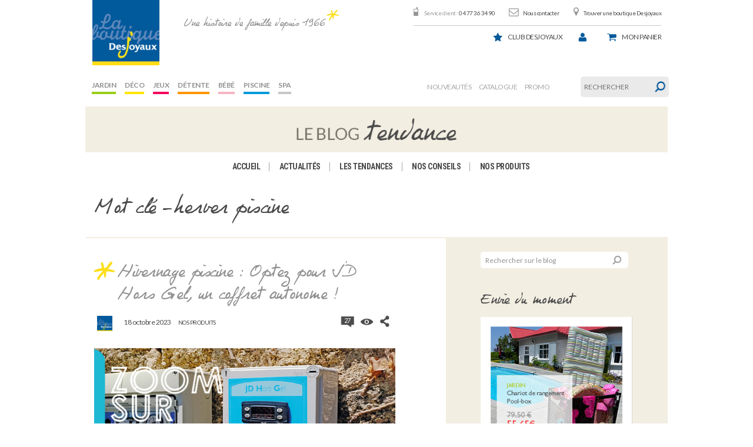

--- FILE ---
content_type: text/html; charset=UTF-8
request_url: https://blog.laboutiquedesjoyaux.fr/tag/herver-piscine/
body_size: 14357
content:
<!DOCTYPE html>

<!--[if lt IE 7]> <html class="no-js lt-ie9 lt-ie8 lt-ie7" lang="en"> <![endif]-->
<!--[if IE 7]>    <html class="no-js lt-ie9 lt-ie8" lang="en"> <![endif]-->
<!--[if IE 8]>    <html class="no-js lt-ie9" lang="en"> <![endif]-->
<!--[if gt IE 8]><!-->
<html class="no-js" lang="fr-FR">
<!--<![endif]-->

<!-- BEGIN head -->

<head>

    <!-- Meta Tags -->
    <meta http-equiv="Content-Type" content="text/html; charset=UTF-8" />

    <!-- Viewport -->
    <meta name="viewport" content="width=device-width, initial-scale=1, maximum-scale=1">

    <!-- Title -->
    

    <!-- Favicons -->
    
    
    
    <link rel="profile" href="http://gmpg.org/xfn/11">
    <link rel="pingback" href="https://blog.laboutiquedesjoyaux.fr/xmlrpc.php">

    <meta name='robots' content='index, follow, max-image-preview:large, max-snippet:-1, max-video-preview:-1' />

	<!-- This site is optimized with the Yoast SEO plugin v22.2 - https://yoast.com/wordpress/plugins/seo/ -->
	<title>herver piscine Archives - La boutique Desjoyaux</title>
	<link rel="canonical" href="https://blog.laboutiquedesjoyaux.fr/tag/herver-piscine/" />
	<meta property="og:locale" content="fr_FR" />
	<meta property="og:type" content="article" />
	<meta property="og:title" content="herver piscine Archives - La boutique Desjoyaux" />
	<meta property="og:url" content="https://blog.laboutiquedesjoyaux.fr/tag/herver-piscine/" />
	<meta property="og:site_name" content="La boutique Desjoyaux" />
	<meta name="twitter:card" content="summary_large_image" />
	<script type="application/ld+json" class="yoast-schema-graph">{"@context":"https://schema.org","@graph":[{"@type":"CollectionPage","@id":"https://blog.laboutiquedesjoyaux.fr/tag/herver-piscine/","url":"https://blog.laboutiquedesjoyaux.fr/tag/herver-piscine/","name":"herver piscine Archives - La boutique Desjoyaux","isPartOf":{"@id":"https://blog.laboutiquedesjoyaux.fr/#website"},"primaryImageOfPage":{"@id":"https://blog.laboutiquedesjoyaux.fr/tag/herver-piscine/#primaryimage"},"image":{"@id":"https://blog.laboutiquedesjoyaux.fr/tag/herver-piscine/#primaryimage"},"thumbnailUrl":"https://blog.laboutiquedesjoyaux.fr/wp-content/uploads/2012/09/jd-hors-gel.jpg","breadcrumb":{"@id":"https://blog.laboutiquedesjoyaux.fr/tag/herver-piscine/#breadcrumb"},"inLanguage":"fr-FR"},{"@type":"ImageObject","inLanguage":"fr-FR","@id":"https://blog.laboutiquedesjoyaux.fr/tag/herver-piscine/#primaryimage","url":"https://blog.laboutiquedesjoyaux.fr/wp-content/uploads/2012/09/jd-hors-gel.jpg","contentUrl":"https://blog.laboutiquedesjoyaux.fr/wp-content/uploads/2012/09/jd-hors-gel.jpg","width":478,"height":478,"caption":"coffret hors gel"},{"@type":"BreadcrumbList","@id":"https://blog.laboutiquedesjoyaux.fr/tag/herver-piscine/#breadcrumb","itemListElement":[{"@type":"ListItem","position":1,"name":"Accueil","item":"https://blog.laboutiquedesjoyaux.fr/"},{"@type":"ListItem","position":2,"name":"herver piscine"}]},{"@type":"WebSite","@id":"https://blog.laboutiquedesjoyaux.fr/#website","url":"https://blog.laboutiquedesjoyaux.fr/","name":"La boutique Desjoyaux","description":"Une histoire de famille depuis 1966","potentialAction":[{"@type":"SearchAction","target":{"@type":"EntryPoint","urlTemplate":"https://blog.laboutiquedesjoyaux.fr/?s={search_term_string}"},"query-input":"required name=search_term_string"}],"inLanguage":"fr-FR"}]}</script>
	<!-- / Yoast SEO plugin. -->


<link rel="alternate" type="application/rss+xml" title="La boutique Desjoyaux &raquo; Flux" href="https://blog.laboutiquedesjoyaux.fr/feed/" />
<link rel="alternate" type="application/rss+xml" title="La boutique Desjoyaux &raquo; Flux des commentaires" href="https://blog.laboutiquedesjoyaux.fr/comments/feed/" />
<link rel="alternate" type="application/rss+xml" title="La boutique Desjoyaux &raquo; Flux de l’étiquette herver piscine" href="https://blog.laboutiquedesjoyaux.fr/tag/herver-piscine/feed/" />
<script type="text/javascript">
/* <![CDATA[ */
window._wpemojiSettings = {"baseUrl":"https:\/\/s.w.org\/images\/core\/emoji\/14.0.0\/72x72\/","ext":".png","svgUrl":"https:\/\/s.w.org\/images\/core\/emoji\/14.0.0\/svg\/","svgExt":".svg","source":{"concatemoji":"https:\/\/blog.laboutiquedesjoyaux.fr\/wp-includes\/js\/wp-emoji-release.min.js?ver=6.4.7"}};
/*! This file is auto-generated */
!function(i,n){var o,s,e;function c(e){try{var t={supportTests:e,timestamp:(new Date).valueOf()};sessionStorage.setItem(o,JSON.stringify(t))}catch(e){}}function p(e,t,n){e.clearRect(0,0,e.canvas.width,e.canvas.height),e.fillText(t,0,0);var t=new Uint32Array(e.getImageData(0,0,e.canvas.width,e.canvas.height).data),r=(e.clearRect(0,0,e.canvas.width,e.canvas.height),e.fillText(n,0,0),new Uint32Array(e.getImageData(0,0,e.canvas.width,e.canvas.height).data));return t.every(function(e,t){return e===r[t]})}function u(e,t,n){switch(t){case"flag":return n(e,"\ud83c\udff3\ufe0f\u200d\u26a7\ufe0f","\ud83c\udff3\ufe0f\u200b\u26a7\ufe0f")?!1:!n(e,"\ud83c\uddfa\ud83c\uddf3","\ud83c\uddfa\u200b\ud83c\uddf3")&&!n(e,"\ud83c\udff4\udb40\udc67\udb40\udc62\udb40\udc65\udb40\udc6e\udb40\udc67\udb40\udc7f","\ud83c\udff4\u200b\udb40\udc67\u200b\udb40\udc62\u200b\udb40\udc65\u200b\udb40\udc6e\u200b\udb40\udc67\u200b\udb40\udc7f");case"emoji":return!n(e,"\ud83e\udef1\ud83c\udffb\u200d\ud83e\udef2\ud83c\udfff","\ud83e\udef1\ud83c\udffb\u200b\ud83e\udef2\ud83c\udfff")}return!1}function f(e,t,n){var r="undefined"!=typeof WorkerGlobalScope&&self instanceof WorkerGlobalScope?new OffscreenCanvas(300,150):i.createElement("canvas"),a=r.getContext("2d",{willReadFrequently:!0}),o=(a.textBaseline="top",a.font="600 32px Arial",{});return e.forEach(function(e){o[e]=t(a,e,n)}),o}function t(e){var t=i.createElement("script");t.src=e,t.defer=!0,i.head.appendChild(t)}"undefined"!=typeof Promise&&(o="wpEmojiSettingsSupports",s=["flag","emoji"],n.supports={everything:!0,everythingExceptFlag:!0},e=new Promise(function(e){i.addEventListener("DOMContentLoaded",e,{once:!0})}),new Promise(function(t){var n=function(){try{var e=JSON.parse(sessionStorage.getItem(o));if("object"==typeof e&&"number"==typeof e.timestamp&&(new Date).valueOf()<e.timestamp+604800&&"object"==typeof e.supportTests)return e.supportTests}catch(e){}return null}();if(!n){if("undefined"!=typeof Worker&&"undefined"!=typeof OffscreenCanvas&&"undefined"!=typeof URL&&URL.createObjectURL&&"undefined"!=typeof Blob)try{var e="postMessage("+f.toString()+"("+[JSON.stringify(s),u.toString(),p.toString()].join(",")+"));",r=new Blob([e],{type:"text/javascript"}),a=new Worker(URL.createObjectURL(r),{name:"wpTestEmojiSupports"});return void(a.onmessage=function(e){c(n=e.data),a.terminate(),t(n)})}catch(e){}c(n=f(s,u,p))}t(n)}).then(function(e){for(var t in e)n.supports[t]=e[t],n.supports.everything=n.supports.everything&&n.supports[t],"flag"!==t&&(n.supports.everythingExceptFlag=n.supports.everythingExceptFlag&&n.supports[t]);n.supports.everythingExceptFlag=n.supports.everythingExceptFlag&&!n.supports.flag,n.DOMReady=!1,n.readyCallback=function(){n.DOMReady=!0}}).then(function(){return e}).then(function(){var e;n.supports.everything||(n.readyCallback(),(e=n.source||{}).concatemoji?t(e.concatemoji):e.wpemoji&&e.twemoji&&(t(e.twemoji),t(e.wpemoji)))}))}((window,document),window._wpemojiSettings);
/* ]]> */
</script>
<style id='wp-emoji-styles-inline-css' type='text/css'>

	img.wp-smiley, img.emoji {
		display: inline !important;
		border: none !important;
		box-shadow: none !important;
		height: 1em !important;
		width: 1em !important;
		margin: 0 0.07em !important;
		vertical-align: -0.1em !important;
		background: none !important;
		padding: 0 !important;
	}
</style>
<link rel='stylesheet' id='wp-block-library-css' href='https://blog.laboutiquedesjoyaux.fr/wp-includes/css/dist/block-library/style.min.css?ver=6.4.7' type='text/css' media='all' />
<style id='classic-theme-styles-inline-css' type='text/css'>
/*! This file is auto-generated */
.wp-block-button__link{color:#fff;background-color:#32373c;border-radius:9999px;box-shadow:none;text-decoration:none;padding:calc(.667em + 2px) calc(1.333em + 2px);font-size:1.125em}.wp-block-file__button{background:#32373c;color:#fff;text-decoration:none}
</style>
<style id='global-styles-inline-css' type='text/css'>
body{--wp--preset--color--black: #000000;--wp--preset--color--cyan-bluish-gray: #abb8c3;--wp--preset--color--white: #ffffff;--wp--preset--color--pale-pink: #f78da7;--wp--preset--color--vivid-red: #cf2e2e;--wp--preset--color--luminous-vivid-orange: #ff6900;--wp--preset--color--luminous-vivid-amber: #fcb900;--wp--preset--color--light-green-cyan: #7bdcb5;--wp--preset--color--vivid-green-cyan: #00d084;--wp--preset--color--pale-cyan-blue: #8ed1fc;--wp--preset--color--vivid-cyan-blue: #0693e3;--wp--preset--color--vivid-purple: #9b51e0;--wp--preset--gradient--vivid-cyan-blue-to-vivid-purple: linear-gradient(135deg,rgba(6,147,227,1) 0%,rgb(155,81,224) 100%);--wp--preset--gradient--light-green-cyan-to-vivid-green-cyan: linear-gradient(135deg,rgb(122,220,180) 0%,rgb(0,208,130) 100%);--wp--preset--gradient--luminous-vivid-amber-to-luminous-vivid-orange: linear-gradient(135deg,rgba(252,185,0,1) 0%,rgba(255,105,0,1) 100%);--wp--preset--gradient--luminous-vivid-orange-to-vivid-red: linear-gradient(135deg,rgba(255,105,0,1) 0%,rgb(207,46,46) 100%);--wp--preset--gradient--very-light-gray-to-cyan-bluish-gray: linear-gradient(135deg,rgb(238,238,238) 0%,rgb(169,184,195) 100%);--wp--preset--gradient--cool-to-warm-spectrum: linear-gradient(135deg,rgb(74,234,220) 0%,rgb(151,120,209) 20%,rgb(207,42,186) 40%,rgb(238,44,130) 60%,rgb(251,105,98) 80%,rgb(254,248,76) 100%);--wp--preset--gradient--blush-light-purple: linear-gradient(135deg,rgb(255,206,236) 0%,rgb(152,150,240) 100%);--wp--preset--gradient--blush-bordeaux: linear-gradient(135deg,rgb(254,205,165) 0%,rgb(254,45,45) 50%,rgb(107,0,62) 100%);--wp--preset--gradient--luminous-dusk: linear-gradient(135deg,rgb(255,203,112) 0%,rgb(199,81,192) 50%,rgb(65,88,208) 100%);--wp--preset--gradient--pale-ocean: linear-gradient(135deg,rgb(255,245,203) 0%,rgb(182,227,212) 50%,rgb(51,167,181) 100%);--wp--preset--gradient--electric-grass: linear-gradient(135deg,rgb(202,248,128) 0%,rgb(113,206,126) 100%);--wp--preset--gradient--midnight: linear-gradient(135deg,rgb(2,3,129) 0%,rgb(40,116,252) 100%);--wp--preset--font-size--small: 13px;--wp--preset--font-size--medium: 20px;--wp--preset--font-size--large: 36px;--wp--preset--font-size--x-large: 42px;--wp--preset--spacing--20: 0.44rem;--wp--preset--spacing--30: 0.67rem;--wp--preset--spacing--40: 1rem;--wp--preset--spacing--50: 1.5rem;--wp--preset--spacing--60: 2.25rem;--wp--preset--spacing--70: 3.38rem;--wp--preset--spacing--80: 5.06rem;--wp--preset--shadow--natural: 6px 6px 9px rgba(0, 0, 0, 0.2);--wp--preset--shadow--deep: 12px 12px 50px rgba(0, 0, 0, 0.4);--wp--preset--shadow--sharp: 6px 6px 0px rgba(0, 0, 0, 0.2);--wp--preset--shadow--outlined: 6px 6px 0px -3px rgba(255, 255, 255, 1), 6px 6px rgba(0, 0, 0, 1);--wp--preset--shadow--crisp: 6px 6px 0px rgba(0, 0, 0, 1);}:where(.is-layout-flex){gap: 0.5em;}:where(.is-layout-grid){gap: 0.5em;}body .is-layout-flow > .alignleft{float: left;margin-inline-start: 0;margin-inline-end: 2em;}body .is-layout-flow > .alignright{float: right;margin-inline-start: 2em;margin-inline-end: 0;}body .is-layout-flow > .aligncenter{margin-left: auto !important;margin-right: auto !important;}body .is-layout-constrained > .alignleft{float: left;margin-inline-start: 0;margin-inline-end: 2em;}body .is-layout-constrained > .alignright{float: right;margin-inline-start: 2em;margin-inline-end: 0;}body .is-layout-constrained > .aligncenter{margin-left: auto !important;margin-right: auto !important;}body .is-layout-constrained > :where(:not(.alignleft):not(.alignright):not(.alignfull)){max-width: var(--wp--style--global--content-size);margin-left: auto !important;margin-right: auto !important;}body .is-layout-constrained > .alignwide{max-width: var(--wp--style--global--wide-size);}body .is-layout-flex{display: flex;}body .is-layout-flex{flex-wrap: wrap;align-items: center;}body .is-layout-flex > *{margin: 0;}body .is-layout-grid{display: grid;}body .is-layout-grid > *{margin: 0;}:where(.wp-block-columns.is-layout-flex){gap: 2em;}:where(.wp-block-columns.is-layout-grid){gap: 2em;}:where(.wp-block-post-template.is-layout-flex){gap: 1.25em;}:where(.wp-block-post-template.is-layout-grid){gap: 1.25em;}.has-black-color{color: var(--wp--preset--color--black) !important;}.has-cyan-bluish-gray-color{color: var(--wp--preset--color--cyan-bluish-gray) !important;}.has-white-color{color: var(--wp--preset--color--white) !important;}.has-pale-pink-color{color: var(--wp--preset--color--pale-pink) !important;}.has-vivid-red-color{color: var(--wp--preset--color--vivid-red) !important;}.has-luminous-vivid-orange-color{color: var(--wp--preset--color--luminous-vivid-orange) !important;}.has-luminous-vivid-amber-color{color: var(--wp--preset--color--luminous-vivid-amber) !important;}.has-light-green-cyan-color{color: var(--wp--preset--color--light-green-cyan) !important;}.has-vivid-green-cyan-color{color: var(--wp--preset--color--vivid-green-cyan) !important;}.has-pale-cyan-blue-color{color: var(--wp--preset--color--pale-cyan-blue) !important;}.has-vivid-cyan-blue-color{color: var(--wp--preset--color--vivid-cyan-blue) !important;}.has-vivid-purple-color{color: var(--wp--preset--color--vivid-purple) !important;}.has-black-background-color{background-color: var(--wp--preset--color--black) !important;}.has-cyan-bluish-gray-background-color{background-color: var(--wp--preset--color--cyan-bluish-gray) !important;}.has-white-background-color{background-color: var(--wp--preset--color--white) !important;}.has-pale-pink-background-color{background-color: var(--wp--preset--color--pale-pink) !important;}.has-vivid-red-background-color{background-color: var(--wp--preset--color--vivid-red) !important;}.has-luminous-vivid-orange-background-color{background-color: var(--wp--preset--color--luminous-vivid-orange) !important;}.has-luminous-vivid-amber-background-color{background-color: var(--wp--preset--color--luminous-vivid-amber) !important;}.has-light-green-cyan-background-color{background-color: var(--wp--preset--color--light-green-cyan) !important;}.has-vivid-green-cyan-background-color{background-color: var(--wp--preset--color--vivid-green-cyan) !important;}.has-pale-cyan-blue-background-color{background-color: var(--wp--preset--color--pale-cyan-blue) !important;}.has-vivid-cyan-blue-background-color{background-color: var(--wp--preset--color--vivid-cyan-blue) !important;}.has-vivid-purple-background-color{background-color: var(--wp--preset--color--vivid-purple) !important;}.has-black-border-color{border-color: var(--wp--preset--color--black) !important;}.has-cyan-bluish-gray-border-color{border-color: var(--wp--preset--color--cyan-bluish-gray) !important;}.has-white-border-color{border-color: var(--wp--preset--color--white) !important;}.has-pale-pink-border-color{border-color: var(--wp--preset--color--pale-pink) !important;}.has-vivid-red-border-color{border-color: var(--wp--preset--color--vivid-red) !important;}.has-luminous-vivid-orange-border-color{border-color: var(--wp--preset--color--luminous-vivid-orange) !important;}.has-luminous-vivid-amber-border-color{border-color: var(--wp--preset--color--luminous-vivid-amber) !important;}.has-light-green-cyan-border-color{border-color: var(--wp--preset--color--light-green-cyan) !important;}.has-vivid-green-cyan-border-color{border-color: var(--wp--preset--color--vivid-green-cyan) !important;}.has-pale-cyan-blue-border-color{border-color: var(--wp--preset--color--pale-cyan-blue) !important;}.has-vivid-cyan-blue-border-color{border-color: var(--wp--preset--color--vivid-cyan-blue) !important;}.has-vivid-purple-border-color{border-color: var(--wp--preset--color--vivid-purple) !important;}.has-vivid-cyan-blue-to-vivid-purple-gradient-background{background: var(--wp--preset--gradient--vivid-cyan-blue-to-vivid-purple) !important;}.has-light-green-cyan-to-vivid-green-cyan-gradient-background{background: var(--wp--preset--gradient--light-green-cyan-to-vivid-green-cyan) !important;}.has-luminous-vivid-amber-to-luminous-vivid-orange-gradient-background{background: var(--wp--preset--gradient--luminous-vivid-amber-to-luminous-vivid-orange) !important;}.has-luminous-vivid-orange-to-vivid-red-gradient-background{background: var(--wp--preset--gradient--luminous-vivid-orange-to-vivid-red) !important;}.has-very-light-gray-to-cyan-bluish-gray-gradient-background{background: var(--wp--preset--gradient--very-light-gray-to-cyan-bluish-gray) !important;}.has-cool-to-warm-spectrum-gradient-background{background: var(--wp--preset--gradient--cool-to-warm-spectrum) !important;}.has-blush-light-purple-gradient-background{background: var(--wp--preset--gradient--blush-light-purple) !important;}.has-blush-bordeaux-gradient-background{background: var(--wp--preset--gradient--blush-bordeaux) !important;}.has-luminous-dusk-gradient-background{background: var(--wp--preset--gradient--luminous-dusk) !important;}.has-pale-ocean-gradient-background{background: var(--wp--preset--gradient--pale-ocean) !important;}.has-electric-grass-gradient-background{background: var(--wp--preset--gradient--electric-grass) !important;}.has-midnight-gradient-background{background: var(--wp--preset--gradient--midnight) !important;}.has-small-font-size{font-size: var(--wp--preset--font-size--small) !important;}.has-medium-font-size{font-size: var(--wp--preset--font-size--medium) !important;}.has-large-font-size{font-size: var(--wp--preset--font-size--large) !important;}.has-x-large-font-size{font-size: var(--wp--preset--font-size--x-large) !important;}
.wp-block-navigation a:where(:not(.wp-element-button)){color: inherit;}
:where(.wp-block-post-template.is-layout-flex){gap: 1.25em;}:where(.wp-block-post-template.is-layout-grid){gap: 1.25em;}
:where(.wp-block-columns.is-layout-flex){gap: 2em;}:where(.wp-block-columns.is-layout-grid){gap: 2em;}
.wp-block-pullquote{font-size: 1.5em;line-height: 1.6;}
</style>
<link rel='stylesheet' id='easy_author_image-css' href='https://blog.laboutiquedesjoyaux.fr/wp-content/plugins/easy-author-image/css/easy-author-image.css?ver=6.4.7' type='text/css' media='all' />
<link rel='stylesheet' id='mks_shortcodes_fntawsm_css-css' href='https://blog.laboutiquedesjoyaux.fr/wp-content/plugins/meks-flexible-shortcodes/css/font-awesome/css/font-awesome.min.css?ver=1.3.6' type='text/css' media='screen' />
<link rel='stylesheet' id='mks_shortcodes_simple_line_icons-css' href='https://blog.laboutiquedesjoyaux.fr/wp-content/plugins/meks-flexible-shortcodes/css/simple-line/simple-line-icons.css?ver=1.3.6' type='text/css' media='screen' />
<link rel='stylesheet' id='mks_shortcodes_css-css' href='https://blog.laboutiquedesjoyaux.fr/wp-content/plugins/meks-flexible-shortcodes/css/style.css?ver=1.3.6' type='text/css' media='screen' />
<link rel='stylesheet' id='style-css' href='https://blog.laboutiquedesjoyaux.fr/wp-content/themes/seashell/style.css?ver=1.2.0' type='text/css' media='screen' />
<link rel='stylesheet' id='shl_font_awesome-css' href='https://blog.laboutiquedesjoyaux.fr/wp-content/themes/seashell/include/options/css/font-awesome.min.css?ver=1.2.0' type='text/css' media='screen' />
<link rel='stylesheet' id='shl_responsive-css' href='https://blog.laboutiquedesjoyaux.fr/wp-content/themes/seashell/css/responsive.css?ver=1.2.0' type='text/css' media='screen' />
<link rel='stylesheet' id='shl_dynamic_css-css' href='https://blog.laboutiquedesjoyaux.fr/wp-admin/admin-ajax.php?action=shl_dynamic_css&#038;type=archive&#038;ids=2800&#038;ver=1.2.0' type='text/css' media='screen' />
<link rel='stylesheet' id='meks-author-widget-css' href='https://blog.laboutiquedesjoyaux.fr/wp-content/plugins/meks-smart-author-widget/css/style.css?ver=1.1.4' type='text/css' media='all' />
<link rel='stylesheet' id='meks-social-widget-css' href='https://blog.laboutiquedesjoyaux.fr/wp-content/plugins/meks-smart-social-widget/css/style.css?ver=1.6.4' type='text/css' media='all' />
<link rel='stylesheet' id='meks-themeforest-widget-css' href='https://blog.laboutiquedesjoyaux.fr/wp-content/plugins/meks-themeforest-smart-widget/css/style.css?ver=1.5' type='text/css' media='all' />
<link rel='stylesheet' id='pericope_css-css' href='https://blog.laboutiquedesjoyaux.fr/wp-content/themes/seashell/periscope/css/periscope.css?ver=1.0' type='text/css' media='screen' />
<script type="text/javascript" src="https://blog.laboutiquedesjoyaux.fr/wp-includes/js/jquery/jquery.min.js?ver=3.7.1" id="jquery-core-js"></script>
<script type="text/javascript" src="https://blog.laboutiquedesjoyaux.fr/wp-includes/js/jquery/jquery-migrate.min.js?ver=3.4.1" id="jquery-migrate-js"></script>
<link rel="https://api.w.org/" href="https://blog.laboutiquedesjoyaux.fr/wp-json/" /><link rel="alternate" type="application/json" href="https://blog.laboutiquedesjoyaux.fr/wp-json/wp/v2/tags/770" /><link rel="EditURI" type="application/rsd+xml" title="RSD" href="https://blog.laboutiquedesjoyaux.fr/xmlrpc.php?rsd" />
<meta name="generator" content="WordPress 6.4.7" />
<script type="text/javascript">
	window._wp_rp_static_base_url = 'https://wprp.zemanta.com/static/';
	window._wp_rp_wp_ajax_url = "https://blog.laboutiquedesjoyaux.fr/wp-admin/admin-ajax.php";
	window._wp_rp_plugin_version = '3.6.4';
	window._wp_rp_post_id = '2800';
	window._wp_rp_num_rel_posts = '2';
	window._wp_rp_thumbnails = true;
	window._wp_rp_post_title = 'Hivernage+piscine+%3A+Optez+pour+JD+Hors+Gel%2C+un+coffret+autonome+%21';
	window._wp_rp_post_tags = ['coffret+hors+gel', 'hivernage+piscine', 'antigel', 'hiver', 'piscine+hivernage', 'anti+gel', 'entretien+piscine', 'hors+gel', 'coffret+gel', 'hivernage', 'anti-algues', 'herver+piscine', 'piscine', 'protection+contre+le+gel', 'nos+produits', 'la', 'hor', 'mise', 'alt', 'gel', 'de', 'ca', 'franc', 'en', 'du', 'jd', 'filtrat', 'il', 'ann', 'le'];
	window._wp_rp_promoted_content = true;
</script>
<link rel="stylesheet" href="https://blog.laboutiquedesjoyaux.fr/wp-content/plugins/wordpress-23-related-posts-plugin/static/themes/vertical.css?version=3.6.4" />
<style type="text/css">
.related_post_title {
}
ul.related_post {
}
ul.related_post li {
}
ul.related_post li a {
}
ul.related_post li img {
}</style>
<link href='https://fonts.googleapis.com/css?family=PT+Serif:400,700,400italic&amp;subset=latin,cyrillic-ext,latin-ext,cyrillic' rel='stylesheet' type='text/css'>
<link href='https://fonts.googleapis.com/css?family=Open+Sans:300italic,400italic,700italic,800italic,400,300,600,700,800&amp;subset=latin,cyrillic-ext,greek-ext,greek,latin-ext,cyrillic,vietnamese' rel='stylesheet' type='text/css'>
<link rel="icon" href="https://blog.laboutiquedesjoyaux.fr/wp-content/uploads/2009/10/cropped-logoboutik1-32x32.jpg" sizes="32x32" />
<link rel="icon" href="https://blog.laboutiquedesjoyaux.fr/wp-content/uploads/2009/10/cropped-logoboutik1-192x192.jpg" sizes="192x192" />
<link rel="apple-touch-icon" href="https://blog.laboutiquedesjoyaux.fr/wp-content/uploads/2009/10/cropped-logoboutik1-180x180.jpg" />
<meta name="msapplication-TileImage" content="https://blog.laboutiquedesjoyaux.fr/wp-content/uploads/2009/10/cropped-logoboutik1-270x270.jpg" />

	<!--[if lt IE 9]>
	<script src="//html5shim.googlecode.com/svn/trunk/html5.js"></script>
	<![endif]-->
	    <link rel="stylesheet" href="https://blog.laboutiquedesjoyaux.fr/wp-content/themes/seashell/css/header-djx.css">
    <script type="text/javascript" src="https://blog.laboutiquedesjoyaux.fr/wp-content/themes/seashell/js/bootstrap.min.js"></script>
</head>
<!-- END head -->


<body class="archive tag tag-herver-piscine tag-770 shl_fixed">
    <script>
        (function(i, s, o, g, r, a, m) {
            i['GoogleAnalyticsObject'] = r;
            i[r] = i[r] || function() {
                (i[r].q = i[r].q || []).push(arguments)
            }, i[r].l = 1 * new Date();
            a = s.createElement(o),
                m = s.getElementsByTagName(o)[0];
            a.async = 1;
            a.src = g;
            m.parentNode.insertBefore(a, m)
        })(window, document, 'script', '//www.google-analytics.com/analytics.js', 'ga');

        ga('create', 'UA-15042232-1', 'auto');
        ga('send', 'pageview');
    </script>
    <input type="hidden" id="blogurl" value="https://blog.laboutiquedesjoyaux.fr" />
    <div class="row">
        <header id="header-djx" class="col-xs-12 alpha omega">
            <a role="banner" id="header_logo" href="http://www.laboutiquedesjoyaux.fr/" title="Desjoyaux">
                <img class="logo" src="https://blog.laboutiquedesjoyaux.fr/wp-content/themes/seashell/images/header-djx/logo.png" alt="Desjoyaux" width="138" height="134">
            </a>
            <div role="banner" id="shop_claim" class="col-xs-offset-2 hidden-md hidden-sm hidden-xs">Une histoire de famille depuis 1966</div>
            <div class="row">
                <div id="header_right" class="col-xs-12 omega">

                    <!-- Block permanent links module HEADER -->
                    <ul id="header_links" class="hidden-xs">
                        <li id="header_link_service_client"><span>Service client :</span> 04 77 36 34 90</li>
                        <li id="header_link_contact"><a href="http://www.laboutiquedesjoyaux.fr/contact" title="Nous contacter">Nous contacter</a></li>
                        <li id="header_link_store"><a href="http://www.laboutiquedesjoyaux.fr/magasins" title="Trouver une boutique Desjoyaux">Trouver une boutique Desjoyaux</a></li>
                    </ul>
                    <!-- /Block permanent links module HEADER -->

                    <!-- Block user information module HEADER -->
                                        <div id="header_user">
                        <ul id="header_nav">
                            <li id="userinfo_service_client" class="visible-xs"><a href="tel:04 77 36 34 90" title="04 77 36 34 90">Tél.</a></li>
                            <li class="hidden-xs" title="Club Desjoyaux" id="club_desjoyaux">
                                <a href="http://www.laboutiquedesjoyaux.fr/content/8-club-desjoyaux">Club Desjoyaux</a><br>
                                <span class="under-list"></span>
                            </li>

                            <li id="your_account">
                                <a href="http://www.laboutiquedesjoyaux.fr/index.php?controller=my-account" title="Voir mon compte client" class="account" rel="nofollow"><span></span></a>
                            </li>
                            <li id="shopping_cart">
                                <a href="http://www.laboutiquedesjoyaux.fr/index.php?controller=order" title="Voir mon panier" rel="nofollow">
                                    <span class="hidden-xs">Mon</span> panier
                                    <br /><br />
                                    <!--<span class="under-list hidden-md- hidden-xs">
										<span class="ajax_cart_quantity"></span>
										<span class="ajax_cart_product_txt_s">article(s) </span>
										<span class="ajax_cart_total"> €</span>
									</span>-->
                                </a>
                            </li>
                        </ul>
                    </div>
                    <!-- /Block user information module HEADER -->

                    <!-- Menu -->
                    <div id="blocktop-sf-contener" class="navbar navbar-default sf-contener col-lg-5 clearfix">

                        <div class="navbar-header visible-xs">
                            <button type="button" class="navbar-toggle collapsed" data-toggle="collapse" data-target="#blocktopmenu-navbar-collapse">
                                <span class="icon-bar"></span>
                                <span class="icon-bar"></span>
                                <span class="icon-bar"></span>
                                <span class="toggle-text">MENU</span>
                            </button>
                        </div>
                                                <div class="collapse navbar-collapse" id="blocktopmenu-navbar-collapse">
                            <ul class="sf-menu clearfix sf-js-enabled sf-shadow" role="navigation">
                                                                    <li>
                                        <a style="border-bottom-color: #99cf17" href="http://www.laboutiquedesjoyaux.fr/index.php?id_category=6&controller=category" class="sf-with-ul">
                                            Jardin                                        </a>
                                    </li>
                                                                    <li>
                                        <a style="border-bottom-color: #ffe500" href="http://www.laboutiquedesjoyaux.fr/index.php?id_category=5&controller=category" class="sf-with-ul">
                                            Déco                                        </a>
                                    </li>
                                                                    <li>
                                        <a style="border-bottom-color: #f6065d" href="http://www.laboutiquedesjoyaux.fr/index.php?id_category=7&controller=category" class="sf-with-ul">
                                            Jeux                                        </a>
                                    </li>
                                                                    <li>
                                        <a style="border-bottom-color: #ff9600" href="http://www.laboutiquedesjoyaux.fr/index.php?id_category=8&controller=category" class="sf-with-ul">
                                            Détente                                        </a>
                                    </li>
                                                                    <li>
                                        <a style="border-bottom-color: #f4b4c2" href="http://www.laboutiquedesjoyaux.fr/index.php?id_category=9&controller=category" class="sf-with-ul">
                                            Bébé                                        </a>
                                    </li>
                                                                    <li>
                                        <a style="border-bottom-color: #009ada" href="http://www.laboutiquedesjoyaux.fr/index.php?id_category=10&controller=category" class="sf-with-ul">
                                            Piscine                                        </a>
                                    </li>
                                                                    <li>
                                        <a style="border-bottom-color: #c6c6c6" href="http://www.laboutiquedesjoyaux.fr/index.php?id_category=145&controller=category" class="sf-with-ul">
                                            Spa                                        </a>
                                    </li>
                                                            </ul>
                        </div>
                    </div>
                    <!--/ Menu -->

                    <script type="text/javascript">
                        var CUSTOMIZE_TEXTFIELD = 1;
                        var img_dir = 'http://www.laboutiquedesjoyaux.fr/themes/desjoyaux/img/';
                        var customizationIdMessage = 'Personnalisation';
                        var removingLinkText = 'supprimer cet article du panier';
                        var freeShippingTranslation = 'Livraison gratuite !';
                        var freeProductTranslation = 'Gratuit !';
                        var productTranslation = 'article';
                        var productsTranslation = 'articles';
                        var delete_txt = 'Supprimer';
                        var generated_date = 1397485870;
                    </script>
                    <!-- MODULE Block cart -->
                    <div id="cart_block_close" style="display: none;"><a href="#" class="link_cart_block_close"></a></div>
                    <div id="cart_block" class="block exclusive">
                        <p class="title_block">
                            <a href="http://www.laboutiquedesjoyaux.fr/index.php?controller=order" title="Voir mon panier" rel="nofollow">Panier
                                <span id="block_cart_expand" class="hidden">&nbsp;</span>
                                <span id="block_cart_collapse">&nbsp;</span>
                            </a>
                        </p>
                        <div class="block_content">
                            <!-- block summary -->
                            <div id="cart_block_summary" class="collapsed">
                                <span class="ajax_cart_quantity">2</span>
                                <span class="ajax_cart_product_txt_s">articles</span>
                                <span class="ajax_cart_product_txt" style="display:none">article</span>
                                <span class="ajax_cart_total">
                                    43,54 €
                                </span>
                                <span class="ajax_cart_no_product" style="display:none">(vide)</span>
                            </div>
                            <!-- block list of products -->
                            <div id="cart_block_list" class="expanded">
                                <dl class="products">
                                    <div class="bloc_item">
                                        <dt id="cart_block_product_44_0_8097" class="first_item">
                                            <span class="quantity-formated"><span class="quantity">2</span>x</span><a class="cart_block_product_name" href="https://https://blog.laboutiquedesjoyaux.fr/index.php?id_product=44&amp;controller=product" title="Thermomètre piscine Celsius Flower">Thermomètre piscine...</a><span class="remove_link"><a rel="nofollow" class="ajax_cart_block_remove_link" href="https://recette.d2esjoyaux.hosting.byperiscope.com/index.php?controller=cart&amp;delete%3D1%26id_product%3D44%26ipa%3D0%26id_address_delivery%3D8097%26token%3D61b3144627ea4e523940b0aac8e78900=" title="supprimer cet article du panier"></a></span>
                                            <span class="content_prices col-xs-5">
                                                <span class="price">43,54 €</span>
                                            </span>
                                        </dt>
                                        <!-- Customizable datas -->
                                    </div>
                                </dl>
                                <p class="cart_block_no_products hidden" id="cart_block_no_products">Aucun produit</p>
                                <table id="vouchers" style="display:none;">
                                    <tbody>
                                        <tr class="bloc_cart_voucher">
                                            <td>&nbsp;</td>
                                        </tr>
                                    </tbody>
                                </table>
                                <p id="cart-prices">
                                    <span id="cart_block_shipping_cost" class="price ajax_cart_shipping_cost">0,00 €</span>
                                    <span>Expédition</span>
                                    <br>
                                    <span id="cart_block_total" class="price ajax_block_cart_total">43,54 €</span>
                                    <span>Total</span>
                                </p>
                                <p id="cart-buttons">
                                    <a href="http://www.laboutiquedesjoyaux.fr/index.php?controller=order" class="button_small" title="Voir mon panier" rel="nofollow">Panier</a>
                                    <a href="http://www.laboutiquedesjoyaux.fr/index.php?controller=order" id="button_view_cart" class="btn btn-link" title="Commander" rel="nofollow">Panier</a>
                                    <a href="http://www.laboutiquedesjoyaux.fr/index.php?controller=order" id="button_order_cart" class="btn btn-primary" title="Commander" rel="nofollow">Commander</a>
                                </p>
                            </div>
                        </div>
                    </div>
                    <!-- /MODULE Block cart -->
                    <!-- block seach mobile -->
                    <!-- Block search module TOP -->
                    <!-- <div id="search_block_top">
                        <form method="get" action="https://blog.laboutiquedesjoyaux.fr/?s=" id="searchbox" class="search_header">
                            <label for="search_query_top">

                            </label>
                            <input type="hidden" name="controller" value="search" />
                            <input type="hidden" name="orderby" value="position" />
                            <input type="hidden" name="orderway" value="desc" />
                            <input class="search_input" placeholder="RECHERCHER" type="text" id="search_query_top" name="search_query" value="" autocomplete="off" />


                            <input type="submit" name="submit_search" class="button" value="" />
                        </form>
                    </div> -->
                    <div id="search-1" class="widget widget_search">
                        <form class="search_header" action="https://laboutiquedesjoyaux.fr/recherche" method="get">
                            <input name="search_query" class="search_input" size="20" type="text" value="" placeholder="RECHERCHER">
                            <input type="hidden" name="controller" value="search" />
                            <input type="hidden" name="orderby" value="position" />
                            <input type="hidden" name="orderway" value="desc" />
                            <input type="submit" class="button" value="Rechercher">
                        </form>
                    </div>
                    <script type="text/javascript">
                        // <![CDATA[
                        //					$('document').ready( function() {
                        //						$("#search_query_top")
                        //						.autocomplete(
                        //							'http://recette.desjoyaux.hosting.byperiscope.com/index.php?controller=search', {
                        //								minChars: 3,
                        //								max: 10,
                        //								width: 500,
                        //								selectFirst: false,
                        //								scroll: false,
                        //								dataType: "json",
                        //								formatItem: function(data, i, max, value, term) {
                        //									return value;
                        //								},
                        //								parse: function(data) {
                        //									var mytab = new Array();
                        //									for (var i = 0; i < data.length; i++)
                        //										mytab[mytab.length] = { data: data[i], value: data[i].cname + ' > ' + data[i].pname };
                        //									return mytab;
                        //								},
                        //								extraParams: {
                        //									ajaxSearch: 1,
                        //									id_lang: 1
                        //								}
                        //							}
                        //							)
                        //						.result(function(event, data, formatted) {
                        //							$('#search_query_top').val(data.pname);
                        //							document.location.href = data.product_link;
                        //						})
                        //					});
                        // ]]>
                    </script>

                    <!-- /Block search module TOP -->

                    <div id="blockadditionnal_links" class="col-lg-4 hidden-xs">
                        <ul id="additionnal_links">
                                                            <li >
                                    <a href="http://www.laboutiquedesjoyaux.fr/index.php?controller=new-products">
                                        Nouveautés                                    </a>
                                </li>
                                                            <li >
                                    <a href="http://www.laboutiquedesjoyaux.fr/catalogue">
                                        Catalogue                                    </a>
                                </li>
                                                            <li >
                                    <a href="http://www.laboutiquedesjoyaux.fr/promotions">
                                        Promo                                    </a>
                                </li>
                                                    </ul>
                    </div>
                </div>
            </div>
        </header>
    </div>

    <!-- PERISCOPE HEADER -->
    <div id="periscope-header">
        <div class="row">
            <div class="columns">
                <h1><a href="https://blog.laboutiquedesjoyaux.fr" title="La boutique Desjoyaux" rel="home">
                        <img src="https://blog.laboutiquedesjoyaux.fr/wp-content/themes/seashell/periscope/gfx/images/le-blog-tendance.png" w="322" height="45" alt="">
                    </a></h1>
            </div>
        </div>
    </div>
    <!-- /PERISCOPE HEADER -->

    <!-- BEGIN HEADER -->
    <div id="header" class="header">

        <div class="row">


            <nav id="navigation" class="navigation-wrapper columns">

                <!-- -->


                <div class="chooser"><a href="#" title=""><i class="icon-align-justify"></i></a></div>
                <ul id="shl_header_nav" class="nav-menu"><li id="menu-item-3875" class="menu-item menu-item-type-custom menu-item-object-custom menu-item-home menu-item-3875"><a href="https://blog.laboutiquedesjoyaux.fr/">Accueil</a></li>
<li id="menu-item-3871" class="menu-item menu-item-type-taxonomy menu-item-object-category menu-item-3871"><a href="https://blog.laboutiquedesjoyaux.fr/category/les-actus/">Actualités</a></li>
<li id="menu-item-3874" class="menu-item menu-item-type-taxonomy menu-item-object-category menu-item-3874"><a href="https://blog.laboutiquedesjoyaux.fr/category/les-tendances/">Les tendances</a></li>
<li id="menu-item-3873" class="menu-item menu-item-type-taxonomy menu-item-object-category menu-item-3873"><a href="https://blog.laboutiquedesjoyaux.fr/category/les-conseils/">Nos conseils</a></li>
<li id="menu-item-3872" class="menu-item menu-item-type-taxonomy menu-item-object-category menu-item-3872"><a href="https://blog.laboutiquedesjoyaux.fr/category/les-produits/">Nos produits</a></li>
</ul>
            </nav>



        </div>

    </div>
    <!-- END HEADER -->

    <section id="wrap">

        
<div id="subheader_box" class="subheader_box subheader_bg_img" >
	<div class="subheader_box_color">
		<div class="row">
            <div class="columns
			    colored-wrapper "
                 ">

				<h1>Mot clé -herver piscine</h1>
            </div>		</div>
	</div>
</div>

        <!-- BEGIN MAIN -->
        <section id="main" class="main_bg">

                                                
<div id="scroll-menu" class="scroll-menu" style="display: none">
	
	<div id="scroll-post-2800" data-id="post-2800" class="scroll-post">
		<span>1</span>
		<div class="scroll-menu-title">Hivernage piscine : Optez pour JD Hors Gel, un coffret autonome !</div>
	</div>
	

</div>
                            
<!-- BEGIN PRIMARY -->
<div id="primary" class="row primary-wrapper">

<!-- BEGIN CONTENT -->	
<section id="content" class="columns main-content-wrapper extended-padding">


	<article id="post-2800" class="post-wrapper couleur_jaune post-2800 post type-post status-publish format-standard has-post-thumbnail hentry category-les-produits tag-anti-gel tag-anti-algues tag-antigel tag-coffret-gel tag-coffret-hors-gel tag-entretien-piscine tag-herver-piscine tag-hiver tag-hivernage tag-hivernage-piscine tag-hors-gel tag-piscine tag-piscine-hivernage tag-protection-contre-le-gel" >
	
	
	<div class="entry-content">

			<header class="entry-header">
			
				<h2 class="entry-title"><a href="https://blog.laboutiquedesjoyaux.fr/coffret-hors-gel-piscine/" title="Hivernage piscine : Optez pour JD Hors Gel, un coffret autonome !">Hivernage piscine : Optez pour JD Hors Gel, un coffret autonome !</a></h2>
	
			</header>	

            
										
		                		<div class="columns entry-meta">
			<div class="meta-wrapper meta-square">
							<div class="meta-author">
	<div class="meta-inner">
		<img class="avatar avatar-70 photo" width="64" height="64" src="https://blog.laboutiquedesjoyaux.fr/wp-content/uploads/2014/07/logo.png"/>	</div>
	<div class="meta-tooltip">
                <a href="#" class="meta-close">&times;</a>
                <span class="meta-title">laboutiquedesjoyaux</span>
		<p>- Votre jardin, une pièce à vivre à part entière... A décorer, à personnaliser suivant vos envies. Un lieu agréable et convivial pour partager des moments en famille ou entre amis.</p>
		<a href="https://blog.laboutiquedesjoyaux.fr/author/laboutiquedesjoyaux/">Tous les articles écrits par laboutiquedesjoyaux</a>
	</div>
</div>                                							<div class="meta-date">
<div class="meta-inner">
	<span class="date-meta">18 octobre 2023</span>
</div>
	<div class="meta-tooltip">
            <a href="#" class="meta-close">&times;</a>
	  
  <span class="meta-title">Archives pour</span>
	 <a href="https://blog.laboutiquedesjoyaux.fr/2023/10/18/" title="Voir les archives pour octobre 18, 2023">18</a> <a href="https://blog.laboutiquedesjoyaux.fr/2023/10/" title="Voir les archives pour octobre 2023">octobre</a> <a href="https://blog.laboutiquedesjoyaux.fr/2023/" title="Voir les archives pour 2023">2023</a>	
	
	</div>
</div>                                <ul class="post-categories">
	<li><a href="https://blog.laboutiquedesjoyaux.fr/category/les-produits/">Nos produits</a></li></ul>							<div class="meta-share">
<div class="meta-inner">
	<span class="shl-meta-ico ico-share"></span>
</div>
<div class="meta-tooltip">
    <a href="#" class="meta-close">&times;</a>
	<span class="meta-title">Partager sur</span>
	<ul class="social-share-icons">
									<li><a class="shl-share" href="javascript:void(0);" data-url="http://www.facebook.com/sharer.php?u=https://blog.laboutiquedesjoyaux.fr/coffret-hors-gel-piscine/&amp;t=Hivernage piscine : Optez pour JD Hors Gel, un coffret autonome !"><i class="icon-facebook"></i></a></li>
												<li><a class="shl-share" href="javascript:void(0);" data-url="http://twitter.com/intent/tweet?url=https://blog.laboutiquedesjoyaux.fr/coffret-hors-gel-piscine/&amp;text=Hivernage piscine : Optez pour JD Hors Gel, un coffret autonome !"><i class="icon-twitter"></i></a></li>
												<li><a class="shl-share" href="javascript:void(0);" data-url="https://plus.google.com/share?url=https://blog.laboutiquedesjoyaux.fr/coffret-hors-gel-piscine/"><i class="icon-google-plus"></i></a></li>
												<li></li>
												<li><a class="shl-share" href="javascript:void(0);" data-url="http://pinterest.com/pin/create/button/?url=https://blog.laboutiquedesjoyaux.fr/coffret-hors-gel-piscine/&amp;media=&amp;description=Hivernage piscine : Optez pour JD Hors Gel, un coffret autonome !"><i class="icon-pinterest"></i></a></li>
						
	</ul>
</div>
</div>                                							<div class="meta-cats">
	<div class="meta-inner">
		<span class="shl-meta-ico ico-category"></span>
	</div>
	<div class="meta-tooltip">
            <a href="#" class="meta-close">&times;</a>
			<span class="meta-title">Posté dans</span>
			<p><a href="https://blog.laboutiquedesjoyaux.fr/category/les-produits/">Nos produits</a></p>
					<span class="meta-title">Posté avec le mot clé</span>
			<a href="https://blog.laboutiquedesjoyaux.fr/tag/anti-gel/" rel="tag">anti gel</a>, <a href="https://blog.laboutiquedesjoyaux.fr/tag/anti-algues/" rel="tag">anti-algues</a>, <a href="https://blog.laboutiquedesjoyaux.fr/tag/antigel/" rel="tag">antigel</a>, <a href="https://blog.laboutiquedesjoyaux.fr/tag/coffret-gel/" rel="tag">coffret gel</a>, <a href="https://blog.laboutiquedesjoyaux.fr/tag/coffret-hors-gel/" rel="tag">coffret hors gel</a>, <a href="https://blog.laboutiquedesjoyaux.fr/tag/entretien-piscine/" rel="tag">entretien piscine</a>, <a href="https://blog.laboutiquedesjoyaux.fr/tag/herver-piscine/" rel="tag">herver piscine</a>, <a href="https://blog.laboutiquedesjoyaux.fr/tag/hiver/" rel="tag">hiver</a>, <a href="https://blog.laboutiquedesjoyaux.fr/tag/hivernage/" rel="tag">hivernage</a>, <a href="https://blog.laboutiquedesjoyaux.fr/tag/hivernage-piscine/" rel="tag">hivernage piscine</a>, <a href="https://blog.laboutiquedesjoyaux.fr/tag/hors-gel/" rel="tag">hors gel</a>, <a href="https://blog.laboutiquedesjoyaux.fr/tag/piscine/" rel="tag">piscine</a>, <a href="https://blog.laboutiquedesjoyaux.fr/tag/piscine-hivernage/" rel="tag">piscine hivernage</a>, <a href="https://blog.laboutiquedesjoyaux.fr/tag/protection-contre-le-gel/" rel="tag">protection contre le gel</a>			</div>
</div>                                							<div class="meta-comments">
<div class="meta-inner">
	<span class="ico-comment colored-text">27</span>
</div>
<div class="meta-tooltip">
    <a href="#" class="meta-close">&times;</a>
				<span class="meta-title">Dernier commentaire</span>
						<div class="coment-wrap">
				<p><img class="avatar avatar-16 photo" width="64" height="64" src="https://blog.laboutiquedesjoyaux.fr/wp-content/uploads/2014/07/logo.png"/> <a href="https://blog.laboutiquedesjoyaux.fr/coffret-hors-gel-piscine/#comment-18827">laboutiquedesjoyaux</a></p>
				<p>Bonjour, Suite à votre message, nous vous informons que nous ne pouvons pas garantir la compatibilité de produits venants d’autres&hellip;</p>
			</div>
						 
						 <a href="https://blog.laboutiquedesjoyaux.fr/coffret-hors-gel-piscine/#comments">Ajouter un commentaire</a>
</div>
</div>

                                						</div>
		</div>
			
	

		 			 	<div class="meta-image">			
				<a href="https://blog.laboutiquedesjoyaux.fr/coffret-hors-gel-piscine/" title="Hivernage piscine : Optez pour JD Hors Gel, un coffret autonome !">
									</a>
			</div>
				
			
			
			
			
			
			<div class="entry-content-wrapper">
						<p><a href="https://www.laboutiquedesjoyaux.fr/accessoires-piscine/284-coffret-hors-gel-jd-hors-gel.html" target="_blank" rel="noopener"><img fetchpriority="high" decoding="async" class="aligncenter wp-image-16025 size-full" src="https://blog.laboutiquedesjoyaux.fr/wp-content/uploads/2022/10/Hivernage-piscine-coffret.jpg" alt="" width="720" height="360" srcset="https://blog.laboutiquedesjoyaux.fr/wp-content/uploads/2022/10/Hivernage-piscine-coffret.jpg 720w, https://blog.laboutiquedesjoyaux.fr/wp-content/uploads/2022/10/Hivernage-piscine-coffret-300x150.jpg 300w, https://blog.laboutiquedesjoyaux.fr/wp-content/uploads/2022/10/Hivernage-piscine-coffret-704x352.jpg 704w" sizes="(max-width: 720px) 100vw, 720px" /></a></p>
<p>&nbsp;</p>
<p style="text-align: center"><span style="color: #1fb8d3"><a style="color: #1fb8d3" href="https://www.laboutiquedesjoyaux.fr/accessoires-piscine/284-coffret-hors-gel-jd-hors-gel.html" target="_blank" rel="noopener"><strong>LE COFFRET JD HORS GEL</strong></a></span></p>
<p style="text-align: center"><span style="color: #1fb8d3">Autonome et discret, il est l&rsquo;incontournable de l&rsquo;hivernage actif, pour passer un hiver en toute sérénité.</span></p>
<p style="text-align: justify"><span style="color: #808080">Depuis quelques années, les variations climatiques nous prouvent que rares sont les régions en France qui sont à l’abri d’hivers rigoureux. Et qui dit hivers rudes, dit souvent gel : un véritable fléau pour les piscines extérieures. </span></p>
<p style="text-align: justify"><span style="color: #808080"> Indispensable lorsque vous optez pour un hivernage actif, le <a style="color: #808080;text-decoration: underline" href="https://www.laboutiquedesjoyaux.fr/accessoires-piscine/284-coffret-hors-gel-jd-hors-gel.html" target="_blank" rel="noopener">coffret hors gel JD Hors Gel</a> protège de manière totalement autonome votre piscine contre les méfaits du gel. En effet, il permet de démarrer en automatique votre pompe de filtration en cas de température basse.</span></p>
<p style="text-align: justify"><span style="color: #808080">Découvrez comment fonctionne le <a style="color: #808080" href="https://www.laboutiquedesjoyaux.fr/accessoires-piscine/284-coffret-hors-gel-jd-hors-gel.html" target="_blank" rel="noopener">coffret hors gel JD Hors Gel</a>, indispensable pour passer un hiver en toute sérénité !</span></p>
<p style="text-align: justify"> <a href="https://blog.laboutiquedesjoyaux.fr/coffret-hors-gel-piscine/" class="more-link">Lire l&rsquo;article</a></p>
			
			</div>			
		</div><!-- .entry-content -->
<div class="clearfixed"></div>	
</article><!-- #post -->	

		
	


</section>
<!-- END CONTENT -->

<aside id="sidebar" class="columns sidebar-wrapper">
<div id="search-2" class="widget widget_search"><form class="search_header" action="https://blog.laboutiquedesjoyaux.fr/" method="get">
	<input name="s" class="search_input" size="20" type="text" value="Rechercher sur le blog" onfocus="(this.value == 'Rechercher sur le blog') && (this.value = '')" onblur="(this.value == '') && (this.value = 'Rechercher sur le blog')" placeholder="Rechercher sur le blog" />
	<input type="submit" class="button">
</form></div><div id="simpleimage-3" class="widget widget_simpleimage">
<h4 class="widget-title">Envie du moment</h4>
	<p class="simple-image">
		<a href="https://www.laboutiquedesjoyaux.fr/coffre-de-rangement/1342-chariot-de-rangement-piscine-a-roulettes-pool-box.html" target="_blank"><img width="300" height="296" src="https://blog.laboutiquedesjoyaux.fr/wp-content/uploads/2025/08/envie_moment.jpg" class="attachment-full size-full" alt="" decoding="async" loading="lazy" /></a>	</p>


</div><div id="shl_posts_widget-2" class="widget widget_shl_posts_widget"><h4 class="widget-title">Nos dernières actus</h4>
			<ul>

									<li>
						<a href="https://blog.laboutiquedesjoyaux.fr/livraison-offerte-3/"><img width="150" height="150" src="https://blog.laboutiquedesjoyaux.fr/wp-content/uploads/2025/08/Slide-generique-1-150x150.jpg" class="attachment-thumbnail size-thumbnail wp-post-image" alt="" decoding="async" loading="lazy" srcset="https://blog.laboutiquedesjoyaux.fr/wp-content/uploads/2025/08/Slide-generique-1-150x150.jpg 150w, https://blog.laboutiquedesjoyaux.fr/wp-content/uploads/2025/08/Slide-generique-1-200x200.jpg 200w" sizes="(max-width: 150px) 100vw, 150px" /><small>08 septembre 2025</small><br />Livraison offerte*!</a>
					</li>
									<li>
						<a href="https://blog.laboutiquedesjoyaux.fr/nettoyer-sa-poche-filtrante-un-jeu-denfant/"><img width="150" height="150" src="https://blog.laboutiquedesjoyaux.fr/wp-content/uploads/2017/10/poche-filtrante-6-microns-sans-ficelle-150x150.jpg" class="attachment-thumbnail size-thumbnail wp-post-image" alt="" decoding="async" loading="lazy" srcset="https://blog.laboutiquedesjoyaux.fr/wp-content/uploads/2017/10/poche-filtrante-6-microns-sans-ficelle-150x150.jpg 150w, https://blog.laboutiquedesjoyaux.fr/wp-content/uploads/2017/10/poche-filtrante-6-microns-sans-ficelle-300x300.jpg 300w, https://blog.laboutiquedesjoyaux.fr/wp-content/uploads/2017/10/poche-filtrante-6-microns-sans-ficelle-200x200.jpg 200w, https://blog.laboutiquedesjoyaux.fr/wp-content/uploads/2017/10/poche-filtrante-6-microns-sans-ficelle.jpg 600w" sizes="(max-width: 150px) 100vw, 150px" /><small>20 août 2025</small><br />Nettoyer sa poche filtrante, un jeu d’enfant !</a>
					</li>
				
			</ul>
		
		
	</div><div id="simpleimage-2" class="widget widget_simpleimage">
<h4 class="widget-title">Zoom sur&#8230;</h4>
	<p class="simple-image">
		<a href="https://www.laboutiquedesjoyaux.fr/promotions" target="_blank"><img width="300" height="200" src="https://blog.laboutiquedesjoyaux.fr/wp-content/uploads/2025/08/zoom-sur-.jpg" class="attachment-full size-full" alt="" decoding="async" loading="lazy" /></a>	</p>


</div><div id="iclw-2" class="widget widget_iclw"><h4 class="widget-title">Nos coups de coeur</h4><ul><li><a target="_blank" href="http://www.blogdecodesign.fr/">Blog deco design</a></li><li><a target="_blank" href="http://www.crdecoration.com/blog-decoration/">Blog Decoration</a></li><li><a target="_blank" href="http://www.blog-espritdesign.com/">Blog Esprit Design</a></li><li><a target="_blank" href="http://blogs.cotemaison.fr/cmadeco/">C Ma Deco</a></li><li><a target="_blank" href="http://www.decocrush.fr/">DecoCrush</a></li><li><a target="_blank" href="http://www.designiz.fr/">Designiz</a></li></aside>

<div id="periscope-custom-sidebar">
	</div>
	

</div>
<!-- END PRIMARY -->

</section>
<!-- END MAIN -->

</section>
<!-- END WRAP -->
<input type="hidden" id="style_path" value="https://blog.laboutiquedesjoyaux.fr/wp-content/themes/seashell" />
    <footer id="footer" class="footer-wrapper">

        <div class="row">
            <div>
                <div class="col-sm-3">
                    <a href="http://www.laboutiquedesjoyaux.fr" title="La boutique Desjoyaux" class="hidden-xs">
                        <img src="https://blog.laboutiquedesjoyaux.fr/wp-content/themes/seashell/periscope/gfx/images/logo-footer.png" width="110" height="104" alt="La boutique Desjoyaux">
                    </a>
                    <div id="shop_claim">Une histoire de famille depuis 1966</div>
                </div>
                <div id="periscope_newsletter_widget-2" class="col-md-3 col-sm-4 quarter widget_periscope_newsletter_widget"><h4 class="widget-title">Newsletter</h4>        <p>Inscrivez-vous et soyez les premiers 
à découvrir nos nouveaux produits 
et nos offres spéciales.</p>
        <form action="https://blog.laboutiquedesjoyaux.fr" name="form-newsletter-basic" method="post" id="form-newsletter-basic">
            <p>
                <label class="radio-inline">
                    <input type="radio" name="action" value="0" checked=""> Inscription
                </label>
                <label class="radio-inline">
                    <input type="radio" name="action" value="1"> Désinscription
                </label>
            </p>
            <fieldset>
                <input type="text" name="email" class="court email_value" placeholder="Votre email" />
                <input type="submit" name="newsBasicSubmit" class="submit" value="OK" />
                <p class="message-erreur hide">Votre email n'est pas valide</p>
                <p class="message-validation hide">Votre inscription a bien été prise en compte</p>
            </fieldset>
        </form>
    </div><div id="periscope_footer_widget-2" class="col-md-3 col-sm-4 quarter widget_periscope_footer_widget"><h4 class="widget-title">Catalogue</h4><p>Vous souhaitez recevoir un exemplaire de notre catalogue.
<br>
<br>
<a href="http://www.laboutiquedesjoyaux.fr/catalogue" title="Demander un catalogue papier">Demander un catalogue papier</a>
<br>
<a href="http://www.laboutiquedesjoyaux.fr/catalogue" title="Découvrir le catalogue en ligne">Découvrir le catalogue en ligne</a></p></div><div id="mks_social_widget-2" class="col-md-3 col-sm-4 quarter mks_social_widget"><h4 class="widget-title">Suivez-nous </h4>
		
								<ul class="mks_social_widget_ul">
							<li><a href="https://www.facebook.com/laboutiquedesjoyaux" title="Facebook" class="socicon-facebook soc_rounded" target="_blank" rel="noopener" style="width: 28px; height: 28px; font-size: 16px;line-height:33px;"><span>facebook</span></a></li>
							<li><a href="https://blog.laboutiquedesjoyaux.fr/" title="WordPress" class="socicon-wordpress soc_rounded" target="_blank" rel="noopener" style="width: 28px; height: 28px; font-size: 16px;line-height:33px;"><span>wordpress</span></a></li>
							<li><a href="http://www.pinterest.com/desjoyauxboutik/" title="Pinterest" class="socicon-pinterest soc_rounded" target="_blank" rel="noopener" style="width: 28px; height: 28px; font-size: 16px;line-height:33px;"><span>pinterest</span></a></li>
							<li><a href="http://www.youtube.com/user/laboutiquedesjoyaux" title="YouTube" class="socicon-youtube soc_rounded" target="_blank" rel="noopener" style="width: 28px; height: 28px; font-size: 16px;line-height:33px;"><span>youtube</span></a></li>
							<li><a href="https://twitter.com/BoutikDesjoyaux" title="X (ex Twitter)" class="socicon-twitter soc_rounded" target="_blank" rel="noopener" style="width: 28px; height: 28px; font-size: 16px;line-height:33px;"><span>twitter</span></a></li>
							<li><a href="https://www.instagram.com/laboutiquedesjoyaux/" title="Instagram" class="socicon-instagram soc_rounded" target="_blank" rel="noopener" style="width: 28px; height: 28px; font-size: 16px;line-height:33px;"><span>instagram</span></a></li>
						</ul>
		

		</div>            </div>
        </div>

        <div class="clear"></div>

                    <a href="#" id="back-top" style="display: inline;"><i class="icon-angle-up"></i> haut de page</a>
            </footer>


    <div class="copy-area">

        <div class="row">

            <ul class="copy-menu">
                <li><a href="http://www.laboutiquedesjoyaux.fr/espace-pro" title="Contacts">Espace Pro</a></li>
                <li><a href="http://www.laboutiquedesjoyaux.fr/contact" title="Contacts">Contacts</a></li>
                <!-- <li><a href="http://www.laboutiquedesjoyaux.fr/module/loffaq/views?process=view" title="Aide">Aide</a></li>-->
                <li><a href="http://www.laboutiquedesjoyaux.fr/content/6-presentation" title="Qui sommes-nous?">Qui sommes-nous?</a></li>
                <li><a href="http://www.laboutiquedesjoyaux.fr/content/26-garantie-satisfait-ou-rembourse" title="Démarche qualité">Démarche qualité</a></li>
                <li><a href="http://www.laboutiquedesjoyaux.fr/plan-du-site" title="Plan du site">Plan du site</a></li>
                <li><a href="http://www.laboutiquedesjoyaux.fr/content/1-conditions-generales-de-ventes" title="CGV">CGV</a></li>
                <li><a href="http://www.laboutiquedesjoyaux.fr/content/2-mentions-legales" title="Mentions légales">Mentions légales</a></li>
                <li><a target="_blank" href="https://desjoyaux.fr" title="Site web Desjoyaux">www.desjoyaux.fr</a></li>

            </ul>
        </div>

        <div class="row">

            <div class="column">
                                    <p class="copyright">La Boutique Desjoyaux vous propose une large gamme de mobilier de jardin, pour faire de votre jardin une pièce à vivre à part entière, à décorer, à personnaliser suivant vos envie. Cédez à toutes vos envies de mobilier de jardin, mais aussi de « déco », de « détente », de « jeux »… Et pour l’entretien de votre piscine découvrez notre gamme de produits piscine.</p>
                
                
            </div>

            <div class="clear"></div>
        </div>

    </div>




<!-- BEGIN Google Analytics Tracking Code -->
<!-- END Google Analytics Tracking Code -->

<link rel='stylesheet' id='djx-styles-css' href='https://blog.laboutiquedesjoyaux.fr/wp-content/plugins/djx-css-override/style.css?ver=1.3' type='text/css' media='all' />
<script type="text/javascript" src="https://blog.laboutiquedesjoyaux.fr/wp-content/plugins/meks-flexible-shortcodes/js/main.js?ver=1" id="mks_shortcodes_js-js"></script>
<script type="text/javascript" src="https://blog.laboutiquedesjoyaux.fr/wp-content/themes/seashell/js/skrollr.js?ver=1.2.0" id="shl_skroll-js"></script>
<script type="text/javascript" src="https://blog.laboutiquedesjoyaux.fr/wp-content/themes/seashell/js/jquery.fitvids.js?ver=1.2.0" id="shl_fitvideo-js"></script>
<script type="text/javascript" src="https://blog.laboutiquedesjoyaux.fr/wp-content/themes/seashell/js/jquery-scrolltofixed-min.js?ver=1.2.0" id="shl_scrolltofixed-js"></script>
<script type="text/javascript" src="https://blog.laboutiquedesjoyaux.fr/wp-content/themes/seashell/js/waypoints.min.js?ver=1.2.0" id="shl_waypoints-js"></script>
<script type="text/javascript" src="https://blog.laboutiquedesjoyaux.fr/wp-content/themes/seashell/js/jquery.flexslider-min.js?ver=1.2.0" id="shl_flexslider-js"></script>
<script type="text/javascript" src="https://blog.laboutiquedesjoyaux.fr/wp-content/themes/seashell/js/jquery.magnific-popup.min.js?ver=1.2.0" id="shl_lightbox_js-js"></script>
<script type="text/javascript" src="https://blog.laboutiquedesjoyaux.fr/wp-content/themes/seashell/js/matchMedia.js?ver=1.2.0" id="shl_match_media-js"></script>
<script type="text/javascript" src="https://blog.laboutiquedesjoyaux.fr/wp-content/themes/seashell/js/matchMedia.addListener.js?ver=1.2.0" id="shl_match_media_listener-js"></script>
<script type="text/javascript" id="shl_custom-js-extra">
/* <![CDATA[ */
var shl_settings = {"use_form":"1","use_captcha":"1","ajax_url":"https:\/\/blog.laboutiquedesjoyaux.fr\/wp-admin\/admin-ajax.php","popup_gallery":"1","responsive_mode":"1"};
/* ]]> */
</script>
<script type="text/javascript" src="https://blog.laboutiquedesjoyaux.fr/wp-content/themes/seashell/js/custom.js?ver=1.2.0" id="shl_custom-js"></script>
<script type="text/javascript" src="https://blog.laboutiquedesjoyaux.fr/wp-content/themes/seashell/js/jquery.infinitescroll.js?ver=1.2.0" id="infinite_scroll-js"></script>
<script type="text/javascript" src="https://blog.laboutiquedesjoyaux.fr/wp-content/themes/seashell/js/jquery.infinitescroll.init.js?ver=1.2.0" id="infinite_scroll_init-js"></script>
<script type="text/javascript" src="https://blog.laboutiquedesjoyaux.fr/wp-content/themes/seashell/periscope/js/instafeed-1.2.1.min.js?ver=1.2.1" id="instafeed_js-js"></script>
<script type="text/javascript" src="https://blog.laboutiquedesjoyaux.fr/wp-content/themes/seashell/periscope/js/newsletter.js?ver=1.0.0" id="newsletter_js-js"></script>
<script type="text/javascript">
    $('.meta-close').click(function() {
        $('.meta-tooltip').hide();
        return false;
    })
    $('.meta-author').click(function() {
        $('.meta-tooltip').hide();
        $('.meta-author .meta-tooltip').show();
    });
    $('.meta-comments').click(function() {
        $('.meta-tooltip').hide();
        $('.meta-comments .meta-tooltip').show();
    });
    $('.meta-cats').click(function() {
        $('.meta-tooltip').hide();
        $('.meta-cats .meta-tooltip').show();
    });
    $('.meta-share').click(function() {
        $('.meta-tooltip').hide();
        $('.meta-share .meta-tooltip').show();
    });
    $('.meta-date').click(function() {
        $('.meta-tooltip').hide();
        $('.meta-date .meta-tooltip').show();
    })
</script>
</body>

</html>

--- FILE ---
content_type: text/css
request_url: https://blog.laboutiquedesjoyaux.fr/wp-content/themes/seashell/style.css?ver=1.2.0
body_size: 16277
content:
/**
 * Theme Name:  SeaShell
 * Theme URI:  http://mekshq.com
 * Description:  SeaShell is clean and modern responsive WordPress Blog Theme
 * Author:  Meks
 * Author URI:  http://mekshq.com
 * Version:  1.2.0
 * License:  GNU General Public License v2.0
 * License URI:  http://www.gnu.org/licenses/gpl-2.0.html
 */

/**
* Table of Contents:
*          1. NORMALIZE STYLES
*             2. LINKS
*             3. TYPOGRAPHY RESETS
*          4. BASE STYLES
*          5. GRID & LAYOUT STYLES
*          6. INITIAL STYLES
*           7. NO SIDEBAR STYLES
*           8. HEADER AND SUB-HEADER STYLES
*           9. FIXED HEADER STYLES
*           10. SCROLL MENU STYLES
*           11. POST STYLES
*           12. NAVIGATION STYLES
*           13. POST FORMATS STYLES
*           14. WIDGET STYLES
*               15. TAGS WIDGET STYLES
*               16. CALENDAR WIDGET STYLES
*               17. MEKS WIDGETS STYLES
*               18. COMMENT WIDGET STYLES
*               19. COMMENTS STYLES
*           20. PAGINATION STYLES
*           21. FLEX SLIDER STYLES
*           22. SOCIAL ICONS STYLES
*           23. CONTACT STYLES
*               24. CONTACT FORM 7 STYLES
*           25. FOOTER / FOOTER WIDGET STYLES
*           26. ADDITIONAL STYLES
*           27. IE FIXES STYLES
*           28. MEDIA PLAYER STYLES
*           29. MAGNIFIC POPUP STYLES

* ----------------------------------------------------------------------------
*/

/*--------------------------------------------------
                   NORMALIZE STYLES
---------------------------------------------------*/
article,
aside,
details,
figcaption,
figure,
footer,
header,
hgroup,
main,
nav,
section,
summary {
    display: block;
}
audio,
canvas,
video {
    display: inline-block;
}
audio:not([controls]) {
    display: none;
    height: 0;
}

/* ==========================================================================
  Links
  ========================================================================== */
a:focus {
    outline: thin dotted;
}
a:active,
a:hover {
    outline: 0;
}

/* ==========================================================================
  Typography Resets
  ========================================================================== */
h1 {
    font-size: 2em;
    margin: 0.67em 0;
}
abbr[title] {
    border-bottom: 1px dotted;
}
b,
strong {
    font-weight: bold;
}
dfn {
    font-style: italic;
}
hr {
    -webkit-box-sizing: content-box;
    -moz-box-sizing: content-box;
    -ms-box-sizing: content-box;
    box-sizing: content-box;
    height: 0;
}
mark {
    background: #ff0;
    color: #000;
}
code,
kbd,
pre,
samp {
    font-family: monospace, serif;
    font-size: 1em;
}
pre {
    white-space: pre-wrap;
}
q {
    quotes: "\201C" "\201D" "\2018" "\2019";
}
small {
    font-size: 80%;
}
sub,
sup {
    font-size: 75%;
    line-height: 0;
    position: relative;
    vertical-align: baseline;
}
sup {
    top: -0.5em;
}
sub {
    bottom: -0.25em;
}
img {
    border: 0;
}
svg:not(:root) {
    overflow: hidden;
}
figure {
    margin: 0;
}
fieldset {
    border: 1px solid #c0c0c0;
    margin: 0 2px;
    padding: 0.35em 0.625em 0.75em;
}
legend {
    border: 0; /* 1 */
    padding: 0; /* 2 */
}
button,
input,
select,
textarea {
    font-family: inherit; /* 1 */
    font-size: 100%; /* 2 */
    margin: 0; /* 3 */
}
button,
input {
    line-height: normal;
}
button,
select {
    text-transform: none;
}
button,
html input[type="button"],

/* 1 */
input[type="reset"],
input[type="submit"] {
    -webkit-appearance: button; /* 2 */
    cursor: pointer; /* 3 */
}
button[disabled],
html input[disabled] {
    cursor: default;
}
input[type="checkbox"],
input[type="radio"] {
    box-sizing: border-box; /* 1 */
    padding: 0; /* 2 */
}
input[type="search"] {
    -webkit-appearance: textfield; /* 1 */
    -moz-box-sizing: content-box;
    -webkit-box-sizing: content-box; /* 2 */
    box-sizing: content-box;
}
input[type="search"]::-webkit-search-cancel-button,
input[type="search"]::-webkit-search-decoration {
    -webkit-appearance: none;
}
button::-moz-focus-inner,
input::-moz-focus-inner {
    border: 0;
    padding: 0;
}
textarea {
    overflow: auto; /* 1 */
    vertical-align: top; /* 2 */
}
table {
    border-collapse: collapse;
    border-spacing: 0;
}

/*--------------------------------------------------
                   BASE STYLES
---------------------------------------------------*/
*,
*:before,
*:after {
    -webkit-box-sizing: border-box;
    -moz-box-sizing: border-box;
    -ms-box-sizing: border-box;
    box-sizing: border-box;
}
html,
body {
    font-size: 100%;
    -webkit-font-smoothing: antialiased;
}
body {
    background: white;
    color: #919191;
    padding: 0;
    margin: 0;
    font-weight: normal;
    font-style: normal;
    line-height: 1.625em;
    position: relative;
    cursor: default;
}
a:hover {
    cursor: pointer;
    text-decoration: underline;
}
a:focus {
    outline: none;
}
img,
object,
embed {
    max-width: 100%;
    height: auto;
}
object,
embed {
    height: 100%;
}
img {
    -ms-interpolation-mode: bicubic;
}
#map_canvas img,
#map_canvas embed,
#map_canvas object,
.map_canvas img,
.map_canvas embed,
.map_canvas object {
    max-width: none !important;
}
.left {
    float: left !important;
}
.right {
    float: right !important;
}
.text-left {
    text-align: left !important;
}
.text-right {
    text-align: right !important;
}
.text-center {
    text-align: center !important;
}
.text-justify {
    text-align: justify !important;
}
.shl_show {
    display: block;
}
.shl_hide {
    display: none;
}
.clear {
    clear: both;
}
.notopmargin {
    margin-top: 0;
}
img {
    display: inline-block;
    vertical-align: middle;
    max-width: 100%;
}
textarea {
    height: auto;
    min-height: 50px;
}
select {
    width: 100%;
}

/*--------------------------------------------------
                   GRID & LAYOUT STYLES
---------------------------------------------------*/
.row {
    width: 100%;
    margin-left: auto;
    margin-right: auto;
    margin-top: 0;
    margin-bottom: 0;
    max-width: 1170px; /*1100px*/
    *zoom: 1;
}
.row:before,
.row:after {
    content: " ";
    display: table;
}
.row:after {
    clear: both;
}
.row.collapse .column,
.row.collapse .columns {
    position: relative;
    padding-left: 0;
    padding-right: 0;
    float: left;
}
.row .row {
    width: auto;
    margin-left: -1.250em;
    margin-right: -1.250em;
    margin-top: 0;
    margin-bottom: 0;
    max-width: none;
    *zoom: 1;
}
.row .row:before,
.row .row:after {
    content: " ";
    display: table;
}
.row .row:after {
    clear: both;
}
.row .row.collapse {
    width: auto;
    margin: 0;
    max-width: none;
    *zoom: 1;
}
.row .row.collapse:before,
.row .row.collapse:after {
    content: " ";
    display: table;
}
.row .row.collapse:after {
    clear: both;
}
.column,
.columns {
    position: relative;
    padding-left: 1.250em;
    padding-right: 1.250em;
    width: 100%;
    float: left;
}
.full-width {
    width: 100%;
    float: left;
}
.logo-wrapper {
    width: auto;
    float: left;
    display: inline-block;
}
.navigation-wrapper {
    width: auto;
    float: right;
    padding-right: 0;
}
.main-content-wrapper {
    width: 725px; /*755px;*/
    padding-right: 0;  /*box-shadow: 730px 0 0 #e8e8e8,920px 0 0 #e8e8e8;*/
    padding-top: 35px;/*10px*/
}
.main-content-wrapper:after {
    content: "";  /*background: url('images/main_bg.png') repeat-y;*/
    height: 100%;
    position: absolute;
    right: -33px;
    top: 0;
    width: 60px;
    z-index: 1;
}
.sidebar-wrapper {
    width: 445px; /*345px;*/
    padding-right: 70px;/*0;*/
    margin-top: 0;/*30px*/
    padding-left: 70px;/*30px;*/
    padding-top: 30px;
    background-color: #f2eee2;
}
.entry-content-wrapper {
    width: 605px;
    float: left;
}
.entry-meta {

    /*position: static;
    width: 125px;
    padding: 0;
    text-align: center;
    float: right;*/
    position: static;
    width: 100%;
    clear: both;
}
.default-page .entry-content-wrapper,
.entry-page-wrapper {
    margin-top: 20px;
    width: 100%;
}
.entry-page-wrapper {
    float: left;
    padding: 0;
}
.page-template-template-sitemap-php #main {
    min-height: 0;
}

/* Typography resets */
div,
dl,
dt,
dd,
ul,
ol,
li,
h1,
h2,
h3,
h4,
h5,
h6,
pre,
form,
p,
blockquote,
th,
td {
    margin: 0;
    padding: 0;
    direction: ltr;
}

/* Default Link Styles */
a {
    text-decoration: none;
    line-height: inherit;
}
a img {
    border: none;
}

/* Default paragraph styles */
p {
    font-family: "Lato", "Helvetica Neue", Helvetica, Arial, sans-serif;
    margin-bottom: 0.875em /*1.25em*/ ;
    text-rendering: optimizeLegibility;
    word-break: break-word;
}
.entry-content-wrapper,
.colored-wrapper,
.format-content {
    font-size: 0.875em /*1.125em*/ ;
    line-height: 1.625em;
}
p aside {
    font-size: 0.875em;
    line-height: 1.35;
    font-style: italic;
}

/* Default header styles */
h1,
h2,
h3,
h4,
h5,
h6 {
    font-style: normal;
    text-rendering: optimizeLegibility;
    margin-top: 0.2em;
    margin-bottom: 0.5em;
    line-height: 1.2125em;
    -webkit-font-smoothing: antialiased;
}
h1 small,
h2 small,
h3 small,
h4 small,
h5 small,
h6 small {
    font-size: 60%;
    color: #75778b;
    line-height: 0;
}
h1 {
    font-size: 3.4em;
    margin-bottom: 0.45em;
}
h2 {
    font-size: 3.1em;
    line-height: 1.3em;
    letter-spacing: -.04em;
    word-spacing: 0.04em;
}
h3 {
    font-size: 2.1em;
}
h4 {
    font-size: 1.125em;
}
h5 {
    font-size: 1.125em;
}
h6 {
    font-size: 1em;
}
.entry-content-wrapper h1 {
    font-size: 3.4em;
}
.entry-content-wrapper h2 {
    font-size: 3.1em;
    letter-spacing: normal;
    word-spacing: normal;
}
.entry-content-wrapper h3 {
    font-size: 2.8em;
}
.entry-content-wrapper h4 {
    font-size: 2.4em;
}
.entry-content-wrapper h5 {
    font-size: 2em;
}
.entry-content-wrapper h6 {
    font-size: 1.125em;
}
.entry-content-wrapper ul,
.entry-content-wrapper ol {
    margin-left: 1.125em;
}
hr {
    border: solid #dddddd;
    border-width: 1px 0 0;
    clear: both;
    margin: 1.25em 0 1.1875em;
    height: 0;
}
em,
i {
    font-style: italic;
    line-height: inherit;
}
strong,
b {
    font-weight: bold;
    line-height: inherit;
}
small {
    font-size: 60%;
    line-height: inherit;
}
.entry-content-wrapper pre,
.entry-content-wrapper code {
    word-wrap: normal;
    padding: 26px 25px 25px;
    line-height: 25px;
    font-family: monospace;
    font-size: 0.9375rem;
    color: #353535;
    background: #f5f5f5 url('images/pre-bg.png');
    border: 1px solid #e5e5e5;
    overflow-x: scroll;
    margin-bottom: 1.25em;
    float: left;
    width: 100%;
}

/* Lists */
ul,
ol,
dl {
    font-size: inherit;
    line-height: inherit;
    margin-bottom: 1.25em;
    list-style-position: inside;
    font-family: inherit;
}
ul,
ol {
    margin-left: 0;
}
ul li ul,
ul li ol {
    margin-left: 1.25em;
    margin-bottom: 0;
    font-size: 1em; /* Override nested font-size change */
}
ul.square li ul,
ul.circle li ul,
ul.disc li ul {
    list-style: inherit;
}
ul.square {
    list-style-type: square;
}
ul.circle {
    list-style-type: circle;
}
ul.disc {
    list-style-type: disc;
}
ul.no-bullet {
    list-style: none;
}

/* Ordered Lists */
ol li ul,
ol li ol {
    margin-left: 1.25em;
    margin-bottom: 0;
}

/* Definition Lists */
dl dt {
    margin-bottom: 0.3em;
    font-weight: bold;
}
dl dd {
    margin-bottom: 0.75em;
}

/* Abbreviations */
abbr,
acronym {
    text-transform: uppercase;
    font-size: 90%;
    color: #282525;
    border-bottom: 1px dotted #dddddd;
    cursor: help;
}
abbr {
    text-transform: none;
}

/* Blockquotes */
blockquote {
    margin: 0 0 1.25em;
    padding: 10px 0 1px 0;
}
.entry-content-wrapper blockquote {
    position: relative;
    margin: 0 0 1.25em;
    padding: 20px 0 20px 30px;
    border-left: 3px solid;
}
blockquote cite {
    display: block;
    font-size: 0.8125em;
    color: #5e606f;
}
blockquote cite a,
blockquote cite a:visited {
    color: #5e606f;
}
blockquote p {
    line-height: 1.6em;
    color: #75778b;
}

/* Label Styles */
label {
    font-size: 0.875em;
    color: #4d4d4d;
    cursor: pointer;
    display: block;
    font-weight: 500;
    margin-bottom: 0.1875em; /* Styles for required inputs */
}
label.right {
    float: none;
    text-align: right;
}
label.inline {
    margin: 0 0 1em 0;
    padding: 0.625em 0;
}
label small {
    text-transform: capitalize;
    color: #666666;
}
input[type="text"],
input[type="password"],
input[type="date"],
input[type="datetime"],
input[type="datetime-local"],
input[type="month"],
input[type="week"],
input[type="email"],
input[type="number"],
input[type="search"],
input[type="tel"],
input[type="time"],
input[type="url"],
textarea {
    background-color: #FFF;
    font-family: inherit;
    border: 1px solid #e4e4e4;
    color: #010101;
    display: block;
    font-size: 0.875em;
    margin: 0 0 1em 0;
    padding: 0.5em;
    height: 2.3125em;
    width: 100%;
    border-radius: 3px;
    -webkit-box-sizing: border-box;
    -moz-box-sizing: border-box;
    -ms-box-sizing: border-box;
    box-sizing: border-box;
    -webkit-transition: -webkit-box-shadow 0.45s, border-color 0.45s ease-in-out;
    -moz-transition: -moz-box-shadow 0.45s, border-color 0.45s ease-in-out;
    -o-transition: box-shadow 0.45s, border-color 0.45s ease-in-out;
    -ms-transition: box-shadow 0.45s, border-color 0.45s ease-in-out;
    transition: box-shadow 0.45s, border-color 0.45s ease-in-out;
}
textarea {
    min-height: 250px;
}
input[type="submit"] {
    border: none;
}
input[type="text"]:focus,
input[type="password"]:focus,
input[type="date"]:focus,
input[type="datetime"]:focus,
input[type="datetime-local"]:focus,
input[type="month"]:focus,
input[type="week"]:focus,
input[type="email"]:focus,
input[type="number"]:focus,
input[type="search"]:focus,
input[type="tel"]:focus,
input[type="time"]:focus,
input[type="url"]:focus,
textarea:focus {
    border-color: #ddd;
}
input[type="text"]:focus,
input[type="password"]:focus,
input[type="date"]:focus,
input[type="datetime"]:focus,
input[type="datetime-local"]:focus,
input[type="month"]:focus,
input[type="week"]:focus,
input[type="email"]:focus,
input[type="number"]:focus,
input[type="search"]:focus,
input[type="tel"]:focus,
input[type="time"]:focus,
input[type="url"]:focus,
textarea:focus {
    background: #FFF;
    border-color: #ddd;
    outline: none;
}
input[type="text"][disabled],
input[type="password"][disabled],
input[type="date"][disabled],
input[type="datetime"][disabled],
input[type="datetime-local"][disabled],
input[type="month"][disabled],
input[type="week"][disabled],
input[type="email"][disabled],
input[type="number"][disabled],
input[type="search"][disabled],
input[type="tel"][disabled],
input[type="time"][disabled],
input[type="url"][disabled],
textarea[disabled] {
    background-color: #dddddd;
}

/* Adjust margin for form elements below */
input[type="file"],
input[type="checkbox"],
input[type="radio"],
select {
    margin: 0 0 1em 0;
}

/* Normalize file input width */
input[type="file"] {
    width: 100%;
}

/*--------------------------------------------------
  INITIAL STYLES
---------------------------------------------------*/
html,
body {
    margin: 0;
    padding: 0;
    height: 100%;
}
body {
    -webkit-font-smoothing: antialiased;
}
#main {
    height: auto !important; /* ie6 ignores !important, so this will be overridden below */
    min-height: 100%; /* ie6 ignores min-height completely */
    height: 100%;
    position: relative;
    z-index: 10;
}
#header .row {
    position: relative;
}
.home .main_bg {
    margin-top: 0;
}
.clearfixed {
    position: static;
    width: 100%;
    float: left;
    height: 1px;
    clear: both;
}
::selection {
    color: #FFF;
}
::-moz-selection {
    color: #FFF;
}

/*--------------------------------------------------
  NO SIDEBAR STYLES
---------------------------------------------------*/
.no_sidebar .main-content-wrapper {
    box-shadow: none;
    float: none;
    margin: 0 auto;
    padding: 10px 0 40px 0;
    display: table;
    max-width: 704px;
}
.no_sidebar .main-content-wrapper:after {
    display: none;
    background: transparent;
}
.no_sidebar .pagination-wapper {
    box-shadow: -600px 0 0 rgba(220, 220, 226, 0.5), 600px 0 0 rgba(220, 220, 226, 0.5);
}
.no_sidebar .post-navigation {
    box-shadow: -600px 0 0 #eeeeee, 600px 0 0 #eeeeee;
}
.no_sidebar .comments_main,
.no_sidebar .author-box {

    /*box-shadow: -600px 0 0 #f6f6f6, 600px 0 0 #f6f6f6;*/
}
.no_sidebar .subheader_box_color .row {
    max-width: 755px;
}
.no_sidebar .colored-wrapper {
    padding-left: 0;
}
.no_sidebar .entry-meta {

    /*width: 150px;*/
    width: 100%
}
.no_sidebar .meta-tooltip {
    right: -215px;
}

/*--------------------------------------------------
HEADER AND SUB-HEADER STYLES
---------------------------------------------------*/
.header {
    width: 100%;
    top: 0;
    left: 0;
    position: relative;
    z-index: 1041;
    -webkit-transform: translateY(0%);
    -moz-transform: translateY(0%);
    transform: translateY(0%);
    -webkit-transition: all 0.1s;
    -moz-transition: all 0.1s;
    transition: all 0.1s;
}
.header_wide .row {
    max-width: 100%;
    padding-right: 1.250em;
}
.site-title {
    font-size: 1.500em;
    display: inline-block;
    margin: 0;
}
.shl-header-small {
    height: 50px;
}
.shl_fixed .header {
    z-index: 1041;
    position: fixed;
}
.logo-wrapper {
    position: absolute;
    top: 0;
    left: 0;
    z-index: 1001;
}
.site-description {
    font-size: 1.2em;
    margin: 0 0 0 10px;
    font-style: italic;
}
.subheader_box {
    -webkit-transition: all .15s ease;
    -moz-transition: all .15s ease;
    -ms-transition: all .15s ease;
    -o-transition: all .15s ease;
    transition: all .15s ease;
}
.subheader_box_color {
    color: #4b4b4b;
    background-color: #fff;
}
.subheader_bg_img {
    background-repeat: no-repeat;
    background-size: 100%;
}

/*--------------------------------------------------
FIXED HEADER STYLES
---------------------------------------------------*/
#header.header-fixed {
    height: auto;    /*min-height: 50px;*/
}
#header.header-fixed #shl_header_nav,
#header.header-fixed .nav-menu {

    /*margin: 10px 0;*/
    display: block;
    text-align: center;
}
#header.header-fixed #shl_header_nav > li {

    /*display: inline-block;
      float:left; */
    display: inline;
}
#header.header-fixed .navigation-wrapper {
    float: none;
    margin: 0 auto;
    -webkit-transition: all 0.1s;
    -moz-transition: all 0.1s;
    transition: all 0.1s;
}
#header.header-fixed #navigation {

    /*-webkit-transition: all 0.1s;
    -moz-transition: all 0.1s;
    transition: all 0.1s;*/
}
#header.header-fixed .logo-wrapper {
    height: 42px;
    width: auto;
    position: relative;
    top: 0 !important;
    left: 0 !important;
    margin: 8px 0 0 0;
}
#header.header-fixed .logo-wrapper img {
    max-height: 32px;
    height: auto;
}
#header.header-fixed .shl-search-wrapper,
#header.header-fixed .chooser {
    margin-top: 10px !important;
}
#header.header-fixed #shl-searh-form {
    top: 10px !important;
}
.header-classic .site-title {
    margin-right: .5em;
}

/*--------------------------------------------------
SCROLL MENU STYLES
---------------------------------------------------*/
.scroll-menu {
    position: absolute;
    display: block;
    left: 28px;
    min-height: 200px;
    top: 0 !important;
    z-index: 1040;
    opacity: 0.7;
    padding: 28px 0 0 0;
    -webkit-transition: all .1s ease;
    -moz-transition: all .1s ease;
    -ms-transition: all .1s ease;
    -o-transition: all .1s ease;
    transition: all .1s ease;
}
.shl_fixed .scroll-menu.scroll-to-fixed-fixed {
    top: 50px !important;
}
.admin-bar.shl_fixed .scroll-menu.scroll-to-fixed-fixed {
    padding: 60px 0 0 0;
}
.scroll-menu:hover {
    opacity: 1;
}
.fixed-scroll {
    position: fixed;
    top: 98px;
    z-index: 1040;
}
.scroll-post {
    display: block;
    height: 28px;
    width: 28px;
    color: #FFF;
    line-height: 1.2em;
    margin: 0 0 1px 0;
    position: relative;
    font-size: 12px;
    padding: 8px 0 0 0;
    text-align: center;
    -webkit-transition: all .5s ease;
    -moz-transition: all .5s ease;
    -ms-transition: all .5s ease;
    -o-transition: all .5s ease;
    transition: all .5s ease;
}
.scroll-post span {
    width: 28px;
    float: left;
    text-align: center;
}
.scroll-post:last-child {
    margin-bottom: 0;
}
.scroll-post:hover {
    cursor: pointer;
    width: 238px;
}
.scroll-menu-title {
    display: none;
    position: absolute;
    text-align: left;
    top: 7px;
    font-size: 12px;
    width: 200px;
    left: 34px;
    opacity: 0;
    line-height: 1.4em;
    text-overflow: ellipsis;
    white-space: nowrap;
    word-wrap: normal;
    overflow: hidden;
    -webkit-transition: all .1s ease;
    -moz-transition: all .1s ease;
    -ms-transition: all .1s ease;
    -o-transition: all .1s ease;
    transition: all .1s ease;
}
.scroll-post:hover .scroll-menu-title {
    display: block;
    opacity: 1;
}

/*--------------------------------------------------
POST STYLES
---------------------------------------------------*/
.entry-title {
    font-size: 3.1em;
    line-height: 1.3em;
    letter-spacing: -.04em;
    word-spacing: 0.04em;
    width: 605px;
    float: left;
    -webkit-font-smoothing: antialiased;
}
#content .entry-title a {
    color: #312f3f;
    -webkit-transition: all 0.1s ease;
    -moz-transition: all 0.1s ease;
    -ms-transition: all 0.1s ease;
    -o-transition: all 0.1s ease;
    transition: all 0.1s ease;
}
.entry-title a:hover {
    text-decoration: none;
}
.entry-header {
    width: 100%;
    float: left;
}
.colored-wrapper {
    padding-top: 20px;
    padding-bottom: 20px;
    padding-right: 0;
}
h1.category-heading-title {
    float: left;
}
.shl_category_link {
    float: right;
    color: #FFF;
    font-size: 2.6em;
    margin-top: 0.6em;
    margin-bottom: 0.3em;
    line-height: 1.2125em;
    text-decoration: none;
    padding: 0 11px;
    background: rgba(255, 255, 255, 0.5);
}
.shl_category_link:hover {
    text-decoration: none;
    box-shadow: inset 0 0 0 3px #FFF;
}
.shl-search-action i {
    -webkit-transition: 0.5s;
    -moz-transition: 0.5s;
    -o-transition: 0.5s;
    -ms-transition: 0.5s;
    transition: 0.5s;
}
.shl-search-action {
    padding: 3px 7px;
    border-radius: 6px;
    text-align: center;
    float: right;
}
#shl-searh-form {
    display: block;
    float: left;
    max-width: 345px;
    position: absolute;
    z-index: 1000;
    right: 0;
    top: 0;
    padding: 0;
}
.shl-search-form input,
.shl-search-form input[type="text"]:focus {
    width: 32px;
    min-height: 32px;
    background: rgba(255, 255, 255, 0.1);
    border: none;
    outline: none;
    margin-bottom: 0;
    -webkit-transition: 0.2s;
    -moz-transition: 0.2s;
    -o-transition: 0.2s;
    -ms-transition: 0.2s;
    transition: 0.2s;
    position: relative;
    float: right;
    text-indent: -9999px;
}
.shl-search-form.itson input,
.shl-search-form.itson input[type="text"]:focus {
    width: 100%;
    font-size: 14px;
    text-indent: 0;
}
.shl-search-wrapper {
    float: right;
    margin: 29px 0 0 10px;
}

/*--------------------------------------------------
NAVIGATION STYLES
---------------------------------------------------*/
.nav-menu {

    /*float: right;
    margin: 25px 0;
    position: relative;
    z-index: 1002;*/
    float: none;
    margin: 0;
    position: relative;
    z-index: 1002;
    text-align: center;
}
.shl-search-button {
    float: right;
    margin: 0;
    width: 30px;
    text-align: center;
    position: relative;
    z-index: 1001;
}
.shl-search-button a {
    font-size: 14px;
}
.shl-search-button a:hover {
    text-decoration: none;
}
.nav-menu > li {

    /*list-style: none;
    display: inline-block;
    float: left;
    position: relative;
    height: 30px;*/
    list-style: none;
}
.nav-menu li:last-child {
    margin-right: 0;
}
.nav-menu > li > a {
    font-size: 0.875em;
    line-height: 30px;
    margin: 0 0.625em;
    padding: 5px 0 30px 0;
}
#navigation {

    /*min-width: 345px;*/
}
.nav-menu li a:hover {
    text-decoration: none;
}
.sub-menu {
    display: none;
    width: 180px;
    position: absolute;
    z-index: 9999;
    top: 35px;
    left: 50%;
    margin-left: -90px;
    padding: 15px 15px 10px;
}
.sub-menu .sub-menu {
    position: absolute;
    left: 200px;
    top: 0;
    display: none;
}
.sub-menu:after {
    bottom: 100%;
    left: 50%;
    border: solid transparent;
    content: " ";
    height: 0;
    width: 0;
    position: absolute;
    pointer-events: none;
    border-width: 6px;
    margin-left: -6px;
}
.sub-menu .sub-menu:after {
    left: -6px;
    top: 15px;
    border: solid transparent;
    content: " ";
    height: 0;
    width: 0;
    position: absolute;
    pointer-events: none;
    border-width: 6px;
    margin-top: -6px;
}
.sub-menu li {
    position: relative;
    display: block;
    width: 100%;
    margin: 0 0 5px;
    line-height: 1.6em;
}
.nav-menu .sub-menu li a {
    font-size: 14px;
    display: block;
    width: 100%;
}
.nav-menu > li:hover > ul.sub-menu,
.sub-menu > li:hover > .sub-menu {
    display: block;
}
.chooser {
    display: none;
    float: right;
    position: relative;
    z-index: 1001;
}
.chooser a,
.submenu_box {
    background: rgba(255, 255, 255, 0.1);
    height: 32px;
    width: 32px;
    float: left;
    display: block;
    border-radius: 3px;
    text-align: center;
    padding: 4px 0;
}
.chooser a:hover {
    text-decoration: none;
}
#shl_header_nav.responsive,
#header.header-fixed #shl_header_nav.responsive,
#header.header-fixed .nav-menu.responsive {
    display: none;
    position: relative;
    width: 100%;
    float: left;
    clear: both;
}
#shl_header_nav.responsive li {
    display: block;
    width: 100%;
    clear: both;
    margin-bottom: 10px;
    height: auto;
}
#shl_header_nav.responsive li:last-child {
    margin-bottom: 0;
}
#shl_header_nav.responsive > li > a {
    margin: 0 0 0 -8px;
    padding: 0 0 0 10px;
    font-size: 20px;
}
#shl_header_nav.responsive .sub-menu li a {
    font-size: 18px;
}
.submenu_box {
    float: right;
}
.submenu_box i {
    font-size: 18px;
    vertical-align: 8px;
    margin: 4px 0 0 0;
}
.submenu_box:hover {
    cursor: pointer;
}
#shl_header_nav.responsive > li:hover > ul.sub-menu,
#shl_header_nav.responsive .sub-menu > li:hover > .sub-menu {
    display: none;
}
#shl_header_nav.responsive .sub-menu {
    position: relative;
    top: 0;
    left: 0;
    width: 100%;
    float: left;
    clear: both;
    margin: 10px 0 0;
    padding: 10px;
    background: rgba(255, 255, 255, 0.1);
}
#shl_header_nav.responsive .sub-menu:after {
    display: none;
}
#header.header-fixed #navigation {
    width: auto;
    clear: none;
}
#header ul.sub-menu li.current-menu-item,
#header ul.sub-menu li.current_page_item {
    margin: 0 0 5px -5px;
}
#header ul.sub-menu li.current-menu-item a,
#header ul.sub-menu li.current_page_item a {
    padding: 0 0 0 5px;
}
.welcome-box {
    color: #FFF;
}
.welcome-box h2 {
    color: #FFF;
}
.meta-wrapper {
    text-align: center;
    width: 100%;
    margin: 0;
    padding: 0;
}
.meta-wrapper > div {

    /*margin:0 auto 10px;
    padding: 0 25px;
    text-align: center;
    position: relative;
    z-index: 1000;*/
    padding: 0;
    float: left;
}
.meta-wrapper > div:last-child {
    margin-bottom: 0;
}
.meta-inner {

    /*height: 70px;
    width: 70px;
    display: block;
    padding:20px 10px;
      height: 37px;
    width: 37px;
    display: block;
    padding:20px 10px;*/
}
.meta-author .meta-inner {

    /*padding: 8px;*/
}
.meta-wrapper > div:after {
    padding: 0 40px 0 0;
}
.date-meta {

    /*float: left;
    margin: -2px 0 0 0;
      color:#4b4b4b;
      font-size:12px;*/
    float: left;
    margin: 0;
    color: #4b4b4b;
    font-size: 12px;
}
.meta-wrapper > div,
.meta-wrapper > a {
    color: #FFF;
    font-size: 13px;
    line-height: 1.4em;
    position: relative;
}
#content .meta-wrapper > div:hover {
    cursor: pointer;
}
.meta-wrapper > div:hover .meta-tooltip {
    display: block;
}
#content .meta-wrapper > div:hover .meta-inner {
    background: #2f3038;
}
#content .meta-wrapper .meta-hovered img {
    border: 8px solid #2f3038;
}
.meta-rounded .meta-inner {
    border-radius: 50%;
}
.meta-rounded > .meta-author img {

    /*border-radius: 50%;*/
}
.meta-octa > .meta-inner {
    position: relative;
}
.meta-octa .meta-inner:before {
    content: "";
    position: absolute;
    z-index: 90;
    height: 70px;
    width: 70px;
    left: 25px;
    top: 0;
    background: url('images/mask-octa.png') no-repeat;
}
.meta-author > img {

    /*position: absolute;
    top: 0;
    left: 0;
    border: 8px solid #91c842; */
}
.meta-octa .meta-author img {

    /*border-radius: 50%;*/
}
.meta-tooltip {

    /*display: none;
    background: #2f3038;
    position: absolute;
    right: -235px;
    width: 250px;
    min-height: 70px;
    top: 0;
    text-align: left;
    padding: 12px 20px;
    z-index: 1020;
    margin: 0 0 0 20px;*/
    display: none;
    background: #444444;
    position: absolute;
    left: 50%;
    width: 250px;
    min-height: 90px;
    top: 38px;
    text-align: left;
    padding: 10px;
    z-index: 1020;
    margin: 0 0 0 -135px;
}
.meta-tooltip:after {

    /*right: 100%;
    top: 32px;
    border: solid transparent;
    content: " ";
    height: 0;
    width: 0;
    position: absolute;
    pointer-events: none;
    border-right-color: #444444;
    border-width: 7px;
    margin-top: -7px;
    padding: 0 20px 0 0;*/
    bottom: 100%;
    left: 50%;
    border: solid transparent;
    content: " ";
    height: 0;
    width: 0;
    position: absolute;
    pointer-events: none;
    border: solid transparent;
    border-bottom-color: #444444;
    border-width: 7px;
}
.post-wrapper {
    padding: 0 0 30px;
    margin: 0 0 20px;
    position: relative;
    width: 100%;
    float: left;
}
.meta-comments {
    text-align: center;
}
.meta-comments span.ico-comment {

    /*background: url('images/icon_sprite.png') no-repeat -7px -2px;
    height: 30px;
    width: 30px;
    display: inline-block;
    padding: 5px 0 0;
    text-align: center;*/
}
.meta-list {
    clear: both;
    margin-bottom: 1.25em;
    float: left;
    font-size: 90%;
    border-top: 1px solid #e8e8e8;
    padding: 10px 0 0 0;
    position: relative;
    border-bottom: 1px solid #e8e8e8;
}
.meta-list ul {
    margin: 0;
    padding: 0;
}
.meta-list ul li {
    float: left;
    list-style: none;
    margin-right: 1em;
    margin-bottom: 10px;
}
.meta-list ul li i {
    margin-right: 0.125em;
}
#primary .meta-list ul li a {
    color: #474747;
}
.format-quote .no-meta .meta-list,
.format-link .no-meta .meta-list {
    margin-top: 1.25em;
}
.shl-meta-ico {

    /*background: url('images/icon_sprite.png') no-repeat center center;
    height: 42px;
    width: 42px;
    display: inline-block;
    padding: 4px 0 0;*/
}
.ico-category {

    /*background-position: -5px -46px;*/
}
.ico-share {

    /*background-position: -4px -95px;*/
}
#content .entry-content-wrapper .read-more,
#content .entry-content-wrapper .more-link,
.button,
#submit,
.wpcf7-submit,
.mks_author_link,
.mks_themeforest_widget .more,
.jetpack_subscription_widget input[type="submit"] {
    color: #4b4b4b /*#FFF*/ ;
    line-height: 1.2em;
    padding: 0; /*10px 30px;*/

    /*border-radius: 6px;*/
    text-align: left;/*center*/
    display: inline-block;
    -webkit-transition: all .15s ease;
    -moz-transition: all .15s ease;
    -ms-transition: all .15s ease;
    -o-transition: all .15s ease;
    transition: all .15s ease;
    text-decoration: underline; /*new*/
    text-transform: uppercase; /*new*/
    font-size: 0.75em; /*new*/
    font-weight: bold; /*new*/
}
#content .entry-content-wrapper .read-more:hover,
.more-link:hover,
.button:hover,
#submit:hover,
.wpcf7-submit:hover,
.widget .mks_author_link:hover,
.mks_themeforest_widget .more:hover,
.shl_author_link:hover,
.widget_tag_cloud a:hover,
.jetpack_subscription_widget input[type="submit"]:hover {
    background: #fff !important;
    color: #4b4b4b /*#FFF*/ ;
    text-decoration: none;
}
.button:hover,
#submit:hover {
    background: #005A9B !important;
}
#submit {
    border: none;
    max-width: 200px;
    float: right;
    margin: 0 0 30px 0;
}
.meta-tooltip p {
    font-size: 12px;
    line-height: 1em;
    margin-bottom: 10px;
}
.meta-tooltip p:last-child {
    margin-bottom: 0;
}
.post-edit-link {
    background: #eee;
    position: absolute;
    top: 20px;
    left: -68px;
    height: 48px;
    width: 48px;
    text-align: center;
    font-size: 18px;
    padding: 12px 0;
}
.post-edit-link:hover {
    text-decoration: none;
}
.entry-content-wrapper p:last-child {
    margin-bottom: 0;
}
.post-format-wrap {
    position: relative;
}
.post-format-content {
    position: absolute;
    bottom: 0;
    left: 0;
    width: 100%;
}
.post-format-content p {
    margin: 0;
}
.post-format-wrap iframe {
    padding: 20px;
}
.entry-meta.meta-fixed.scroll-to-fixed-fixed {
    top: 30px !important;
}
.shl_fixed .entry-meta.meta-fixed.scroll-to-fixed-fixed {
    top: 70px !important;
}
.entry-content {
    position: relative;
    width: 100%;
    float: left;
}
.no-meta.entry-content {
    max-width: 704px;
}
.entry-meta.meta-fixed.scroll-to-fixed-fixed.preabs {
    bottom: 0;
    right: 0;
    left: initial !important;
    top: initial !important;
}
.meta-fixed.preabs {
    left: initial !important;
    right: 0;
}
.no_sidebar .meta-fixed.scroll-to-fixed-fixed {
    left: initial !important;
    margin-left: 604px !important;
}
.meta-title {
    font-size: 12px;
    display: block;
    width: 100%;
    float: left;
    margin-bottom: 10px;
    text-transform: uppercase;
    letter-spacing: 0.1em;
}
.coment-wrap img {
    vertical-align: top;
    margin-right: 5px;
}
.coment-wrap {
    margin-bottom: 5px;
}
.social-share-icons li {
    list-style: none;
    display: inline-block;
    float: left;
}
#content .social-share-icons i {
    font-size: 22px;
    padding: 10px 0;
    color: #FFF;
    width: 42px;
    margin: 0;
    text-align: center;
}
.meta-list .share li i {
    font-size: 14px;
    color: #FFF;
    padding: 5px 0;
    width: 24px;
    margin: 0;
    text-align: center;
}
.meta-list .share li {
    float: left;
    margin: 0 0 0 5px;
}
#content .social-share-icons a {
    text-align: center;
}
#content .social-share-icons a:hover,
.meta-list .share li a:hover {
    text-decoration: none;
}
#content .social-share-icons i.icon-twitter:hover,
.meta-list .share li i.icon-twitter {
    background: #a1a1a1;
}
#content .social-share-icons i.icon-facebook:hover,
.meta-list .share li i.icon-facebook {
    background: #a1a1a1;
}
#content .social-share-icons i.icon-linkedin:hover,
.meta-list .share li i.icon-linkedin {
    background: #a1a1a1;
}
#content .social-share-icons i.icon-google-plus:hover,
.meta-list .share li i.icon-google-plus {
    background: #a1a1a1;
}
#content .social-share-icons i.icon-pinterest:hover,
.meta-list .share li i.icon-pinterest {
    background: #a1a1a1;
}
.meta-list .share li i:hover {
    -ms-filter: "progid:DXImageTransform.Microsoft.Alpha(Opacity=70)";
    filter: alpha(opacity=70);
    opacity: 0.7;
}

/*--------------------------------------------------
POST FORMATS STYLES
---------------------------------------------------*/
iframe.twitter-tweet {
    margin: 0 auto 30px !important;
    width: 100%;
}
.meta-image {
    margin-bottom: 1.25em;
    float: left;
}
.meta-image {
    width: 605px;
}
.no-meta .meta-image {
    width: 704px;
}
.format-content {
    float: left;
    position: relative;
    width: 605px;
}
.no-meta .format-content {
    width: 704px;
}
.format-meta {
    position: absolute;
    bottom: 0;
    left: 0;
    width: 100%;
    padding: 30px;
}
.format-quote .no-image .format-meta,
.format-link .no-image .format-meta {
    min-height: 150px;
}
.format-meta-audio {
    position: absolute;
    bottom: 0;
    left: 0;
    width: 100%;
}
.format-meta p {
    margin-bottom: 0;
}
.format-image {
    float: left;
}
.format-image .format-meta {
    padding: 22px 30px 22px;
}
.format-link .format-meta {
    padding: 25px 30px;
}
.format-quote .format-meta {
    padding: 23px 30px 22px;
}
.format-quote blockquote {
    margin: 0;
    padding: 0;
    border-left: none;
}
.format-quote blockquote p {
    color: #FFF;
    font-size: 1.5em;
    margin: 0 0 10px;
    line-height: 1.4em;
    font-style: italic;
}
.format-quote p {
    color: #FFF;
}
.no-image .format-meta {
    position: relative;
}
.format-video .no-meta .format-content .mejs-container {
    background: #2f3038 !important;
}
#content .link-title {
    color: #FFF;
    font-size: 2.3em;
    font-weight: normal;
    line-height: 1.2em;
}
#content .link-title:hover {
    text-decoration: none;
}
#content .format-link .format-meta a {
    color: #FFF
}
.format-audio .format-content,
.format-image .format-content,
.format-video .format-content,
.shl_flexslider_wrap,
.single .format-video .format-content,
.single .format-audio .format-content,
.single .shl_flexslider_wrap {
    margin-bottom: 1.25em;
}
.single .format-image .format-content {
    margin-bottom: 0;
}
.format-video video {
    float: left;
    width: 100%;
}
.format-video .format-content p:first-child {
    margin-bottom: 0;
}
.format-quote.post-wrapper,
.format-link.post-wrapper,
.format-image.post-wrapper {
    padding-bottom: 30px;
    margin-bottom: 20px;
    padding-top: 20px;
}
.single .format-quote.post-wrapper,
.single .format-link.post-wrapper,
.single .format-image.post-wrapper {
    padding-top: 20px;
    padding-bottom: 30px;
    margin: 0;
}
.no-meta .entry-title,
.no-meta .entry-content-wrapper {
    width: 100%;
}
.format-meta iframe {
    height: 115px;
}
.meta-insde {
    width: 100%;
}
.action-link-wrapper {
    position: absolute;
    top: 46%;
    width: 100%;
    text-align: center;
    z-index: 1001;
    margin-left: 0;
    opacity: 0;
    visibility: hidden;
    -webkit-transform: scale(0.2);
    transform: scale(0.2);
    -webkit-transition: all 0.3s ease 0s;
    transition: all 0.3s ease 0s;
}
.action-link-wrapper li {
    display: inline-block !important;
}
.action-link {
    background-color: #ffffff;
    border: medium none;
    display: inline-block !important;
    float: none !important;
    font-size: 20px;
    font-weight: normal;
    height: 60px;
    line-height: 60px;
    margin: 0 5px;
    text-align: center;
    width: 60px;
    border-radius: 250px 250px 250px;
    box-shadow: 0 0 1px rgba(0, 0, 0, 0.1), inset 0 0 2px rgba(0, 0, 0, .1);
    z-index: 1001;
    position: relative;
    opacity: 0.8;
    -webkit-transition: all 0.3s ease 0s;
    transition: all 0.3s ease 0s;
    -webkit-transform: translateZ(0);
    -moz-transform: translateZ(0);
    -ms-transform: translateZ(0);
    -o-transform: translateZ(0);
    transform: translateZ(0);
}
.action-link:hover {
    text-decoration: none;
    opacity: 1;
}
.flex-active-slide:hover .action-link-wrapper,
.format-image .format-content:hover .action-link-wrapper,
.format-content-sidebar:hover .action-link-wrapper {
    opacity: 1;
    -webkit-transform: scale(1);
    transform: scale(1);
    visibility: visible;
}
.no-image .quote-holder {
    position: relative;
    padding: 0;
}
.format-image .format-meta p {
    color: #FFF;
}

/*--------------------------------------------------
WIDGET STYLES
---------------------------------------------------*/
.widget {
    position: relative;
    font-size: 14px;
    line-height: 22px;
    color: #454343;
    margin-bottom: 25px;
}
#sidebar .widget {
    clear: both;
    float: left;
    width: 100%;
}
.widget p {
    line-height: inherit;
    font-size: inherit;
}
.widget-title {
    font-size: 1.500em;
    margin-top: 0;
    margin-bottom: 0.4em;
}
#sidebar .widget-title {
    margin: 0 0 25px -30px;
    background-color: rgba(255, 255, 255, 0.4);
    padding: 10px 0 10px 30px;
}
.widget a {
    color: #474747;
    text-decoration: none;
}
.widget a:hover {
    color: #000;
    text-decoration: underline;
}
.widget ul,
.widget > div {
    margin: 0;
    padding: 0 20px 0 0;
}
.widget ul li {
    list-style: none;
    line-height: 1.6em;
    margin-bottom: 0.3em;
}
.widget ul li:last-child {
    margin-bottom: 0;
}
.widget > div ul {
    margin: 0;
}
#sidebar select {
    width: 90%;
}
.widget_search .search_header {
    padding-right: 20px;
}
#sidebar .widget_search .search_header input {
    margin: 0;
}
.shl_posts_widget img {
    float: left;
    width: 60px;
    height: auto;
    margin: 0 10px 10px 0;
}
.shl_posts_widget small {
    color: #919191;
    text-transform: uppercase;
    font-size: 12px;
}
.shl_posts_widget ul {
    float: left;
}
.shl_posts_widget li {
    float: left;
    width: 100%;
}
#sidebar .shl_flexslider .flex-viewport,
#footer .shl_flexslider .flex-viewport {
    width: 300px;
    height: 193px;
}
#sidebar .shl_carousel,
#footer .shl_carousel {
    display: none;
}
#sidebar .shl_flexslider_wrap,
#footer .shl_flexslider_wrap {
    width: 100%;
    min-height: 193px;
}
#sidebar .flex-direction-nav a,
#footer .flex-direction-nav a {
    height: 40px;
    line-height: 40px;
    width: 30px;
}
#sidebar .action-link-wrapper,
#footer .action-link-wrapper {
    top: 35%;
    padding: 0;
}
#sidebar .format-content-sidebar .action-link-wrapper,
#footer .format-content-sidebar .action-link-wrapper {
    top: 50%;
    width: 295px;
}
#sidebar .action-link-wrapper a,
#footer .action-link-wrapper a {
    text-decoration: none;
}
#sidebar .format-meta {
    width: 295px;
}
#footer .format-meta {
    width: 291px;
}
#sidebar .flex-direction-nav a:before,
#footer .flex-direction-nav a:before {
    font-size: 30px;
}
#sidebar .shl_flexslider_wrap,
#footer .shl_flexslider_wrap {
    background: url('images/loading-sidebar.gif') no-repeat center center;
}
#sidebar .shl_image_widget .format-meta,
#footer .shl_image_widget .format-meta {
    padding: 10px 15px;
    color: #FFF;
    margin: 0 0 -1px;
}

/*--------------------------------------------------
TAGS WIDGET STYLES
---------------------------------------------------*/
.widget_tag_cloud a {
    font-size: 14px !important;
    padding: 5px 10px;
    margin: 0 5px 5px 0;
    text-decoration: none;
    color: #FFF;
    display: block;
    float: left;
    text-align: center;
    -webkit-transition: all .15s ease;
    -moz-transition: all .15s ease;
    -ms-transition: all .15s ease;
    -o-transition: all .15s ease;
    transition: all .15s ease;
}
.widget_tag_cloud a:hover {
    text-decoration: none;
    color: #fff;
}

/*--------------------------------------------------
CALENDAR WIDGET STYLES
---------------------------------------------------*/
#wp-calendar {
    width: 100%;
}
#wp-calendar caption {
    text-align: right;
    color: #333;
    font-size: 12px;
    margin-top: 10px;
    margin-bottom: 15px;
}
#wp-calendar thead {
    font-size: 10px;
}
#wp-calendar thead th {
    padding-bottom: 10px;
}
#wp-calendar tbody {
    color: #aaa;
}
#wp-calendar tbody td {
    background: rgba(0, 0, 0, 0.05);
    border: 1px solid rgba(0, 0, 0, 0.02);
    text-align: center;
    padding: 8px;
}
#wp-calendar tbody td a {
    font-weight: 700;
    color: #222;
}
#wp-calendar tbody td:hover {
    background: #fff;
}
#wp-calendar tbody .pad {
    background: none;
}
#wp-calendar tfoot #next {
    font-size: 10px;
    text-transform: uppercase;
    text-align: right;
}
#wp-calendar tfoot #prev {
    font-size: 10px;
    text-transform: uppercase;
    padding-top: 10px;
}
#wp-calendar thead th {
    padding-bottom: 10px;
    text-align: center;
}
.widget_pages ul.children {
    padding: 0 20px 0 20px;
}
.widget_search input,
.jetpack_subscription_widget #subscribe-field {
    font-size: 1em;
    border: 1px solid #ccc
}
.widget select {
    margin: 0;
    padding: 5px;
}
.count {
    color: #FFF;
    font-size: 12px;
    height: 24px;
    line-height: 22px;
    margin: 0 10px 0 0;
    min-width: 24px;
    padding: 2px 5px;
    text-align: center;
    background: rgba(0, 0, 0, 0.1);
    float: left;
}

/*--------------------------------------------------
MEKS WIDGETS STYLES
---------------------------------------------------*/
.widget .mks_author_link,
.widget .mks_themeforest_widget .more {
    color: #FFF;
}
.widget.mks_themeforest_widget ul li {
    margin: 0 15px 15px 0;
}
.shl_video_widget iframe {
    margin-bottom: 5px;
}
.widget .mks_read_more {
    text-align: left;
}
.author-box {
    padding-top: 20px;
    padding-bottom: 30px;
}
.authorname {
    text-transform: uppercase;
    letter-spacing: 1px;
}
.data-image {
    float: left;
    margin: 0 20px 0 0;
}
@media screen and (min-width:480px) {
    .date-image {
        float: none;
        margin: 0;
    }
    .data-image img {
        margin-right: 20px;
    }
}
.data-content {
    margin-bottom: 10px;
}
.shl_author_links,
.shl_social_author {
    float: left;
    margin-right: 10px;
}
.shl_author_link {
    color: #FFF;
    font-size: 14px;
    line-height: 1.2em;
    padding: 10px 30px;
    border-radius: 6px;
    text-align: center;
    float: left;
    margin-right: 10px;
    margin-bottom: 10px;
}
.author-box .data-content p {
    font-size: 16px;
    line-height: 26px;
    margin-bottom: 0;
}
.video-widget-inside p {
    margin-bottom: 0;
}
.shl_quote_widget blockquote {
    font-style: italic;
    padding: 0 20px 0 0;
}
#sidebar .mks_ads_widget .small li,
#sidebar .mks_ads_widget ul.custom li,
#footer .mks_ads_widget .small li,
#footer .mks_ads_widget ul.custom li {
    margin-right: 6px;
    margin-bottom: 10px;
}
.mks_author_widget h3 {
    font-size: 17px;
    line-height: 1.625em;
    text-transform: uppercase;
    margin: 0 0 5px;
}
#footer .mks_author_link {
    color: #FFF;
}
#footer blockquote p {
    color: inherit;
}

/*--------------------------------------------------
COMMENT WIDGET STYLES
---------------------------------------------------*/
li.recentcomments:before {
    font-family: "FontAwesome";
    font-size: 24px;
    display: inline-block;
    content: "\f075";
    float: left;
    margin: 2px 10px 10px 0;
    color: #BDBDBD;
}
.widget ul li.recentcomments {
    margin-bottom: 10px;
    clear: both;
}
.widget ul li.recentcomments:last-child {
    margin-bottom: 0;
}
.widget .recentcomments a.url {
    font-weight: bold;
}

/*--------------------------------------------------
COMMENTS STYLES
---------------------------------------------------*/
.comments_main,
.author-box {
    width: 100%;
    padding: 0 30px 0 0;    /*background:#f6f6f6;
    box-shadow: -600px 0 0 #f6f6f6;*/
    float: left;
    clear: both;
}
.data-image .avatar,
.comment-author .avatar {
    border-radius: 6px;
}
.comment-author .avatar {
    float: left;
    margin: 0 20px 0 0;
}
.reply {
    margin-bottom: 20px;
}
.comment-content,
.reply {
    margin-left: 84px
}
.says {
    color: #a0a0a0;
}
.comment-meta {
    font-size: 16px;
    line-height: 1.6em;
}
.edit-link {
    float: right;
}
.comment-edit-link,
.comment-reply-link,
#cancel-comment-reply-link {
    background: rgba(255, 255, 255, 0.8);
    padding: 1px 12px;
    font-size: 12px;
    line-height: 1.2em;
    text-transform: uppercase;
    border-radius: 6px;
    border: 1px solid rgba(0, 0, 0, 0.1);
}
.comment-content p {
    color: #010101;
    font-size: 16px;
    line-height: 26px;
}
.comment_title,
.comment-reply-title,
.author-title {
    margin-bottom: 10px;
    float: left;
    font-size: 30px;
    margin-top: 0;
    color: #505050;
}
.author-title,
.comment_post,
.comment-form {
    float: left;
    width: 100%;
}
.author-title {
    margin-top: 50px;
}
.comment_post {
    margin-top: 50px;
    margin-bottom: 30px;
}
.comment-reply-title {
    margin-bottom: 0;
}
.comment-notes,
.logged-in-as {
    color: #a0a0a0;
    font-size: 1em;
}
.form-allowed-tags {
    font-size: 0.85em;
    color: #a0a0a0;
}
.comment .comment-respond {
    float: left;
    width: 100%;
    margin: 30px 0;
    border-bottom: 1px solid #e4e4e4;
    padding-left: 84px;
}
.comment .comment-respond p {
    margin-bottom: 1em;
}
.comment-list,
li.comment {
    list-style: none;
}
.comment-meta-main-data {
    float: left;
    margin: 0 20px 0 0;
}
.comment-meta-data {
    margin-left: 80px;
    padding: 0 0 30px 0;
}
ul.comment-list ul.children {
    border-top: 1px solid #e4e4e4;
    margin: 0 0 0 70px;
    padding-top: 30px;
}
ul.comment-list > li.comment {
    border-bottom: 1px solid #e4e4e4;
    padding-top: 30px;
}
ul.comment-list > li.comment:first-child {
    padding-top: 0;
}
ul.comment-list > li.comment:last-child {
    border-bottom: none;
}
p.author {
    font-size: 16px;
    line-height: 1.2em;
    margin-bottom: 10px;
}
.comment-wrap p {
    font-size: 16px;
    line-height: 1.625em;
    color: #010101;
}
.comments_holder {
    padding-top: 30px;
}
.comments_holder .button {
    float: right;
}
.comment-list {
    margin-top: 20px;
}
.comment_date {
    color: #a0a0a0;
}
.comment-form label {
    display: inline-block;
}
.comment-form .required {
    margin-right: 30px;
}
.comment-form input,
#name,
#email {
    display: block;
    width: 60%;
}
.comment-form textarea {
    width: 100%;
    display: block;
}
#message {
    width: 80%;
    display: block;
}
.shl_contact,
.shl_contact li {
    list-style: none;
    margin-left: 0 !important;
}

/*--------------------------------------------------
PAGINATION STYLES
---------------------------------------------------*/
.post-navigation {
    width: 100%;
    padding: 0 30px 0 0;    /*background: #eeeeee;
    box-shadow: -600px 0 0 #eeeeee;*/
    float: left;
    clear: both;
    position: static;
}
.pages-navigation {
    width: 100%;
    padding: 30px 30px 30px 0;    /*background: #eeeeee;
    box-shadow: -600px 0 0 #eeeeee;*/
    float: left;
    clear: both;
    position: static;
}
.post-navigation .prev_next_nav a,
.pagination-navigation .prev_next_nav a {
    color: #8e8e8e;
    text-decoration: underline;
}
.prev_next_nav .post_previous a {
    padding: 0;
    background-position: left 0px;
    text-align: left;
    width: 100%;
    float: left;
}
.prev_next_nav .post_previous {
    float: left;
}
.prev_next_nav .post_next {
    float: right;
}
.prev_next_nav .post_next a {
    padding: 0;
    text-align: right;
    width: 100%;
    float: right;
}
.prev_next_nav .post_next,
.prev_next_nav .post_previous {
    width: 50%;
}
.prev_next_nav .post_next a:before,
.prev_next_nav .post_previous a:before {
    font-family: "FontAwesome";
    font-size: 25px;
    display: inline;
    line-height: 25px;
    vertical-align: -2px;
    -webkit-transition-duration: 0s;
    -moz-transition-duration: 0s;
    -o-transition-duration: 0s;
}
.prev_next_nav .post_next a:before {

    /*content: "105";*/
    margin: 26px 0 30px 30px;
    float: right;
}
.prev_next_nav .post_previous a:before {

    /*content: "104";*/
    margin: 26px 30px 30px 0;
    float: left;
}
.older_entries.post_next a:before {
    margin: 2px 0 2px 30px;
}
.newer_entries.post_previous a:before {
    margin: 2px 30px 2px 0;
}
.prev_next_nav .post_previous a span {
    text-overflow: ellipsis;
    white-space: nowrap;
    word-wrap: normal;
    overflow: hidden;
    float: left;
    line-height: 19px;
    padding: 30px 0;
    width: 80%;
}
.prev_next_nav .post_next a span {
    text-overflow: ellipsis;
    white-space: nowrap;
    word-wrap: normal;
    overflow: hidden;
    float: right;
    line-height: 19px;
    padding: 30px 0;
    width: 80%;
}
.prev_next_nav .post_previous a:hover,
.prev_next_nav .post_next a:hover {
    color: #000;
    text-decoration: none;
}
.pagination-wapper {
    background: rgba(220, 220, 226, 0.5);
    display: block;
    position: absolute;
    float: left;
    width: 97.4%;
    box-shadow: -600px 0 0 rgba(220, 220, 226, 0.5);
    bottom: 0;
}
.pagination-navigation {
    width: 615px /*756px*/ ;
    float: left;
    display: inline-block;
    vertical-align: top;
    padding: 20px 30px 20px 25px;
    clear: both;
    position: static;
}
#shl_pagination {
    text-align: center;
}
#shl_pagination a {
    color: #8e8e8e;
}
#shl_pagination .page-numbers {
    padding: 0 3px;
}
#shl_pagination {
    text-align: center;
}
#shl_pagination a {
    color: #8e8e8e;
}
#shl_pagination a.next:after,
#shl_pagination a.prev:before {
    font-family: "FontAwesome";
    font-size: 25px;
    display: inline;
    line-height: 16px;
    vertical-align: -2px;
    -webkit-transition-duration: 0s;
    -moz-transition-duration: 0s;
    -o-transition-duration: 0s;
}
#shl_pagination a.next:after {
    content: "\f105";
    margin: 0 0 0 10px;
}
#shl_pagination a.prev:before {
    content: "\f104";
    margin: 0 10px 0 0;
}
#shl_pagination a.prev {
    padding: 0 10px 0 0;
    float: left;
}
#shl_pagination a.next {
    padding: 0 0 0 10px;
    text-align: right;
    float: right;
}
#shl_pagination a:hover,
#shl_pagination .current {
    color: #000;
    text-decoration: none;
}
#shl_pagination a:hover {
    color: #000;
    text-decoration: none;
}

/*--------------------------------------------------
FLEX SLIDER STYLES
---------------------------------------------------*/
.shl_flexslider_wrap {
    background: url('images/loading.gif') no-repeat center center;
    min-height: 480px;
    float: left;
}
.flexslider {
    margin: 0;
    padding: 0;
}
.no-meta .shl_flexslider .flex-viewport {
    width: 704px;
    height: 454px;
    float: left;
}
.no-meta .shl_flexslider_wrap,
.no-meta .shl_carousel,
.no-meta  .shl_carousel .flex-viewport {
    width: 704px;
}
.shl_flexslider .flex-viewport {
    width: 605px;
    height: 390px;
}
.shl_flexslider_wrap,
.shl_carousel,
.shl_carousel .flex-viewport {
    width: 605px;
    position: relative;
}
.slides,
.flex-direction-nav {
    list-style: none;
}
.flexslider .slides > li,
.flexslider .slides > li img {
    display: none;
    -webkit-backface-visibility: hidden;
    position: relative;
}
.shl_carousel .slides > li img {
    display: none;
}

/* Hide the slides before the JS is loaded. Avoids image jumping */
.flexslider .slides img {
    width: 100%;
    display: block;
}

/* Clearfix for the .slides element */
.slides:after {
    content: "";
    display: block;
    clear: both;
    visibility: hidden;
    line-height: 0;
    height: 0;
}
html[xmlns] .slides {
    display: block;
}
* html .slides {
    height: 1%;
}
.no-js .slides > li:first-child {
    display: block;
}
.flexslider {
    margin: 0;
    position: relative;
    zoom: 1;
    display: inline-block;
}
.flex-viewport {
    max-height: 2000px;
    -webkit-transition: all 1s ease;
    -moz-transition: all 1s ease;
    -o-transition: all 1s ease;
    -ms-transition: all 1s ease;
    transition: all 1s ease;
}
.loading .flex-viewport {
    max-height: 300px;
}
.flexslider .slides {
    zoom: 1;
}
.carousel li {
    margin-right: 5px;
}

/* Direction Nav */
.flex-direction-nav {
    *height: 0;
    margin-bottom: 0;
}
.flex-direction-nav a {
    display: block;
    width: 40px;
    height: 62px;
    margin: -20px 0 0;
    position: absolute;
    top: 50%;
    z-index: 10;
    overflow: hidden;
    background: #FFF;
    -ms-filter: "progid:DXImageTransform.Microsoft.Alpha(Opacity=0)";
    filter: alpha(opacity=0);
    opacity: 0;
    cursor: pointer;
    -webkit-transition: all .3s ease;
    -moz-transition: all .3s ease;
    -o-transition: all .3s ease;
    -ms-transition: all .3s ease;
    transition: all .3s ease;
}
.flex-direction-nav .flex-prev {
    left: -20px;
    border-radius: 0 10px 10px 0;
    padding: 0 9px;
    line-height: 60px;
}
.flex-direction-nav .flex-next {
    right: -20px;
    text-align: right;
    border-radius: 10px 0 0 10px;
    padding: 0 9px;
    line-height: 60px;
}
.flexslider:hover .flex-prev {
    -ms-filter: "progid:DXImageTransform.Microsoft.Alpha(Opacity=70)";
    filter: alpha(opacity=70);
    opacity: 0.7;
    left: 0;
}
.flexslider:hover .flex-next {
    -ms-filter: "progid:DXImageTransform.Microsoft.Alpha(Opacity=70)";
    filter: alpha(opacity=70);
    opacity: 0.7;
    right: 0;
}
.shl_carousel:hover .flex-next,
.shl_carousel:hover .flex-prev {
    opacity: 1;
}
.shl_carousel .flex-next,
.shl_carousel .flex-prev {
    margin: -20px 0 0 0;
    height: 40px;
    width: 30px;
    line-height: 40px;
}
.shl_carousel .flex-next {
    right: 0;
}
.shl_carousel .flex-prev {
    left: 0;
}
.shl_carousel .flex-direction-nav a:before {
    font-size: 26px;
}
.flexslider:hover .flex-next:hover,
.flexslider:hover .flex-prev:hover,
.shl_carousel:hover .flex-next:hover,
.shl_carousel:hover .flex-prev:hover {
    -ms-filter: "progid:DXImageTransform.Microsoft.Alpha(Opacity=100)";
    filter: alpha(opacity=100);
    opacity: 1;
}
.flex-direction-nav .flex-disabled {
    -ms-filter: "progid:DXImageTransform.Microsoft.Alpha(Opacity=0)";
    filter: alpha(opacity=0);
    opacity: 0 !important;
    cursor: default;
}
.flex-direction-nav a:before {
    font-family: "FontAwesome";
    font-size: 40px;
    display: inline-block;
    content: "\f104";
}
.flex-direction-nav a.flex-next:before {
    content: "\f105";
}

/* Control Nav */
.flex-control-nav {
    width: 100%;
    position: absolute;
    bottom: -40px;
    text-align: center;
}
.flex-control-nav li {
    margin: 0 6px;
    display: inline-block;
    zoom: 1;
    *display: inline;
}
.flex-control-paging li a {
    width: 11px;
    height: 11px;
    display: block;
    background: #666;
    background: rgba(0, 0, 0, 0.5);
    cursor: pointer;
    text-indent: -9999px;
    border-radius: 20px;
    -webkit-box-shadow: inset 0 0 3px rgba(0, 0, 0, 0.3);
    box-shadow: inset 0 0 3px rgba(0, 0, 0, 0.3);
}
.flex-control-paging li a:hover {
    background: #333;
    background: rgba(0, 0, 0, 0.7);
}
.flex-control-paging li a.flex-active {
    background: #000;
    background: rgba(0, 0, 0, 0.9);
    cursor: default;
}
.flex-control-thumbs {
    margin: 5px 0 0;
    position: static;
    overflow: hidden;
}
.flex-control-thumbs li {
    width: 25%;
    float: left;
    margin: 0;
}
.flex-control-thumbs img {
    width: 100%;
    display: block;
    -ms-filter: "progid:DXImageTransform.Microsoft.Alpha(Opacity=70)";
    filter: alpha(opacity=70);
    opacity: .7;
    cursor: pointer;
}
.flex-control-thumbs img:hover {
    -ms-filter: "progid:DXImageTransform.Microsoft.Alpha(Opacity=100)";
    filter: alpha(opacity=100);
    opacity: 1;
}
.flex-control-thumbs .flex-active {
    -ms-filter: "progid:DXImageTransform.Microsoft.Alpha(Opacity=100)";
    filter: alpha(opacity=100);
    opacity: 1;
    cursor: default;
}
.shl_carousel {
    clear: both;
    margin-top: 10px;
}
.shl_carousel .slides img {
    width: 80px;
    height: 80px;
    display: block;
    float: left;
}
.shl_carousel .slides {
    margin: 0;
}
.shl_carousel .slides li {
    margin-left: 10px;
    opacity: 0.3;
    -webkit-transition: all .3s ease;
    -moz-transition: all .3s ease;
    -o-transition: all .3s ease;
    -ms-transition: all .3s ease;
    transition: all .3s ease;
}
.shl_carousel li:first-child {
    margin: 0;
}
.shl_carousel li.flex-active-slide,
.shl_carousel li:hover {
    opacity: 1;
}
.shl_flexslider_wrap,
.shl_flexslider,
.flex-viewport {
    -webkit-transform: translateZ(0);
    -moz-transform: translateZ(0);
    -ms-transform: translateZ(0);
    -o-transform: translateZ(0);
    transform: translateZ(0);
}

/*--------------------------------------------------
SOCIAL ICONS STYLES
---------------------------------------------------*/
.soc_squared {
    display: block;
    height: 36px;
    width: 36px;
    float: left;
    margin-right: 10px;
    text-indent: -9999px;
    border-radius: 6px;
    margin-bottom: 11px;
}
.soc_squared:hover {
    background-color: #2f3038;
}
.aim_ico {
    background: url('images/social_icons/aim_ico.png') no-repeat 0 0;
}
.apple_ico {
    background: url('images/social_icons/apple_ico.png') no-repeat 0 0;
}
.behance_ico {
    background: url('images/social_icons/behance_ico.png') no-repeat 0 0;
}
.blogger_ico {
    background: url('images/social_icons/blogger_ico.png') no-repeat 0 0;
}
.cargo_ico {
    background: url('images/social_icons/cargo_ico.png') no-repeat 0 0;
}
.envato_ico {
    background: url('images/social_icons/envato_ico.png') no-repeat 0 0;
}
.delicious_ico {
    background: url('images/social_icons/delicious_ico.png') no-repeat 0 0;
}
.deviantart_ico {
    background: url('images/social_icons/deviantart_ico.png') no-repeat 0 0;
}
.digg_ico {
    background: url('images/social_icons/digg_ico.png') no-repeat 0 0;
}
.dribbble_ico {
    background: url('images/social_icons/dribbble_ico.png') no-repeat 0 0;
}
.evernote_ico {
    background: url('images/social_icons/evernote_ico.png') no-repeat 0 0;
}
.facebook_ico {
    background: url('images/social_icons/facebook_ico.png') no-repeat 0 0;
}
.flickr_ico {
    background: url('images/social_icons/flickr_ico.png') no-repeat 0 0;
}
.forrst_ico {
    background: url('images/social_icons/forrst_ico.png') no-repeat 0 0;
}
.github_ico {
    background: url('images/social_icons/github_ico.png') no-repeat 0 0;
}
.google_ico {
    background: url('images/social_icons/google_ico.png') no-repeat 0 0;
}
.googleplus_ico {
    background: url('images/social_icons/googleplus_ico.png') no-repeat 0 0;
}
.grooveshark_ico {
    background: url('images/social_icons/grooveshark_ico.png') no-repeat 0 0;
}
.icloud_ico {
    background: url('images/social_icons/icloud_ico.png') no-repeat 0 0;
}
.lastfm_ico {
    background: url('images/social_icons/lastfm_ico.png') no-repeat 0 0;
}
.linkedin_ico {
    background: url('images/social_icons/linkedin_ico.png') no-repeat 0 0;
}
.myspace_ico {
    background: url('images/social_icons/myspace_ico.png') no-repeat 0 0;
}
.picasa_ico {
    background: url('images/social_icons/picasa_ico.png') no-repeat 0 0;
}
.pinterest_ico {
    background: url('images/social_icons/pinterest_ico.png') no-repeat 0 0;
}
.posterous_ico {
    background: url('images/social_icons/posterous_ico.png') no-repeat 0 0;
}
.reddit_ico {
    background: url('images/social_icons/reddit_ico.png') no-repeat 0 0;
}
.rss_ico {
    background: url('images/social_icons/rss_ico.png') no-repeat 0 0;
}
.skype_ico {
    background: url('images/social_icons/skype_ico.png') no-repeat 0 0;
}
.stumbleupon_ico {
    background: url('images/social_icons/stumbleupon_ico.png') no-repeat 0 0;
}
.soundcloud_ico {
    background: url('images/social_icons/soundcloud_ico.png') no-repeat 0 0;
}
.tumblr_ico {
    background: url('images/social_icons/tumblr_ico.png') no-repeat 0 0;
}
.twitter_ico {
    background: url('images/social_icons/twitter_ico.png') no-repeat 0 0;
}
.vimeo_ico {
    background: url('images/social_icons/vimeo_ico.png') no-repeat 0 0;
}
.wordpress_ico {
    background: url('images/social_icons/wordpress_ico.png') no-repeat 0 0;
}
.yahoo_ico {
    background: url('images/social_icons/yahoo_ico.png') no-repeat 0 0;
}
.youtube_ico {
    background: url('images/social_icons/youtube_ico.png') no-repeat 0 0;
}
.zerply_ico {
    background: url('images/social_icons/zerply_ico.png') no-repeat 0 0;
}
.instagram_ico {
    background: url('images/social_icons/instagram_ico.png') no-repeat 0 0;
}
.aim_ico {
    background-color: #e95a00;
}
.apple_ico {
    background-color: #606060;
}
.behance_ico {
    background-color: #18a3fe;
}
.blogger_ico {
    background-color: #fb913f;
}
.cargo_ico {
    background-color: #00c462;
}
.envato_ico {
    background-color: #a9cf58;
}
.delicious_ico {
    background-color: #3274d1;
}
.deviantart_ico {
    background-color: #d0de21;
}
.digg_ico {
    background-color: #2882c6;
}
.dribbble_ico {
    background-color: #ef5b92;
}
.evernote_ico {
    background-color: #77ba2f;
}
.facebook_ico {
    background-color: #3b5998;
}
.flickr_ico {
    background-color: #f1628b;
}
.forrst_ico {
    background-color: #5b9a68;
}
.github_ico {
    background-color: #7292a2;
}
.google_ico {
    background-color: #dd4b39;
}
.googleplus_ico {
    background-color: #d94a39;
}
.grooveshark_ico {
    background-color: #f88e00;
}
.icloud_ico {
    background-color: #fb913f;
}
.lastfm_ico {
    background-color: #d21309;
}
.linkedin_ico {
    background-color: #71b2d0;
}
.myspace_ico {
    background-color: #003398;
}
.picasa_ico {
    background-color: #444;
}
.pinterest_ico {
    background-color: #cb2027;
}
.posterous_ico {
    background-color: #f9d560;
}
.reddit_ico {
    background-color: #bfd0e2;
}
.rss_ico {
    background-color: #fe9900;
}
.skype_ico {
    background-color: #18b7f1;
}
.stumbleupon_ico {
    background-color: #eb4924;
}
.soundcloud_ico {
    background-color: #f60000;
}
.tumblr_ico {
    background-color: #3a5976;
}
.twitter_ico {
    background-color: #48c4d2;
}
.vimeo_ico {
    background-color: #62a0ad;
}
.wordpress_ico {
    background-color: #464646;
}
.yahoo_ico {
    background-color: #ab64bc;
}
.youtube_ico {
    background-color: #f45750;
}
.zerply_ico {
    background-color: #8db259;
}
.instagram_ico {
    background-color: #306088;
}
.soc_squared,
.soc_rounded {
    background-position: -2px -41px;
}
#map_canvas {
    width: 704px;
    height: 400px;
    display: block;
    float: left;
    margin-bottom: 30px;
}

/*--------------------------------------------------
CONTACT STYLES
---------------------------------------------------*/
#shl_form_captcha {
    width: 80px;
    float: left;
    margin: 0 10px 0 10px;
}
#shl_form_captcha img {
    width: 99px;
}
#shl_contact_form .captcha_input {
    float: left;
    width: 80px;
    height: 39px;
    margin-right: 10px;
}
#shl_contact_form .button {
    float: left;
    margin: 0;
    height: 45px;
}
#refresh_captcha {
    float: left;
    margin: 13px -99px 0 -33px;
    text-decoration: none;
}

/*--------------------------------------------------
  CONTACT FORM 7 STYLES
---------------------------------------------------*/
.wpcf7-submit:hover {
    cursor: pointer
}
div.wpcf7-response-output {
    margin: 15px 0 15px;
    padding: 15px;
    border: none;
}
div.wpcf7-validation-errors,
.error {
    background: #e74c3c;
    color: #FFF
}
div.wpcf7-mail-sent-ok,
.success {
    background: #27ae60;
    color: #FFF
}
.success,
.error {
    padding: 10px;
    display: block;
    margin: 10px 0;
    border-radius: 6px;
    float: left;
    width: 100%;
}
span.wpcf7-not-valid-tip {
    display: none;
    border: none;
    padding: 5px 10px;
    background: #f1c40f;
    color: white;
    top: 0;
    left: auto;
    right: 0
}
textarea.wpcf7-not-valid,
input[type="url"].wpcf7-not-valid,
input[type="tel"].wpcf7-not-valid,
input[type="text"].wpcf7-not-valid,
input[type="email"].wpcf7-not-valid,
input[type="number"].wpcf7-not-valid,
input[type="password"].wpcf7-not-valid {
    border-color: #f1c40f
}
span.wpcf7-list-item {
    margin-left: 15px
}
span.wpcf7-list-item:first-child {
    margin-left: 0
}
#shl_contact_form .error-form {
    border: 1px solid #e74c3c
}
.shl_contact label {
    width: 100px;
    display: inline-block;
}
.shl_contact textarea {
    height: 150px;
}
#shl_form_captcha img {
    width: 99px;
}
#shl_contact_form .captcha_input {
    float: left;
    width: 80px;
    height: 39px;
    margin-right: 10px;
}
#shl_contact_form .button {
    float: left;
    margin: 0;
    height: 45px;
}
.submit-button {
    float: left;
}

/*--------------------------------------------------
FOOTER / FOOTER WIDGET STYLES
---------------------------------------------------*/
.footer-wrapper {

    /*min-height: 150px;
    padding: 30px 0;*/
    min-height: 225px;
    padding: 0;
}
.footer-wrapper .widget-title {
    margin-bottom: 20px;
}
.footer-wrapper .footer-col {
    float: left;
}
.footer-wrapper .one-third {
    width: 29.33%;
    margin-left: 6%;
}

/* .footer-wrapper .quarter {
    width: 22.5%;
    margin-left: 3.3%;
} */
.footer-wrapper .one-half {
    width: 47%;
    margin-left: 6%;
}
.footer-wrapper .footer-col:first-child {
    margin-left: 0;
}
.footer-wrapper .widget {
    margin-bottom: 0;
}
.footer-wrapper .widget .tagcloud a {
    color: #FFF;
}
.footer-wrapper .count {
    background: rgba(255, 255, 255, 0.1);
}
.copy-area {
    padding: 10px 0;
}
.copy-area p {
    font-size: 10px;
    line-height: 1.2em;
    margin-bottom: 0
}
#shl_footer_menu {
    float: right;
    list-style: none;
    margin: 0;
    padding: 0;
}
#shl_footer_menu li {
    float: left;
    line-height: 1.2em;
    font-size: 14px;
    margin: 0 5px;
}
#shl_footer_menu li a {
    font-size: 14px;
    line-height: 1.2em;
}

/*--------------------------------------------------
ADDITIONAL STYLES
---------------------------------------------------*/
#back-top {
    position: fixed;
    right: 20px;
    bottom: 20px;
    z-index: 1041;
    width: 40px;
    height: 40px;
    background: transparent;
    text-indent: 0;
    -webkit-transition-duration: 0s;
    -moz-transition-duration: 0s;
    -o-transition-duration: 0s;
    color: #e8e8e8;
    background: #333;
    font-size: 32px;
    padding: 2px 0 0 0;
    text-align: center;
    border-radius: 6px;
}
#back-top:hover {
    text-decoration: none;
}
#back-top {
    display: none;
}
#back-top i {
    -webkit-transition: all 0.1s;
    -moz-transition: all 0.1s;
    -ms-transition: all 0.1s;
    -o-transition: all 0.1s;
    transition: all 0.1s;
    opacity: 0.7;
}
#back-top:hover i {
    opacity: 1;
}
.threecol {
    width: 33%;
    float: left;
    margin-bottom: 30px;
}
img#wpstats {
    display: none;
}
.mks_button i {
    margin: 0 15px 0 0;
}
.wp-caption {
    max-width: 100%;
    padding: 0;
    text-align: center;
}
.wp-caption.alignnone {
    margin: 5px 20px 10px 0;
}
.wp-caption.alignleft {
    margin: 5px 20px 10px 0;
}
.wp-caption.alignright {
    margin: 5px 0 10px 20px;
}
.wp-caption img {
    border: 0 none;
    height: auto;
    margin: 0;
    width: 100%;
    padding: 0;
}
.wp-caption p.wp-caption-text {
    font-size: 14px;
    color: #FFF;
    margin: 0;
    padding: 2px 10px 2px;
}
.sticky {
}
.gallery-caption {
}
.bypostauthor {
}
.alignright {
    float: right;
    margin: 0 0 10px 20px;
}
.alignleft {
    float: left;
    margin: 0 20px 10px 0;
}
.aligncenter {
    margin: 0 auto;
    display: block;
}
.extended-padding {
    padding-bottom: 60px;
}
#sidebar iframe {
    max-width: 100%;
    float: left;
    display: block;
    padding-left: 12px;
    padding-bottom: 33px;
    padding-top: 5px;
}
.search #wrap {
    min-height: 80%;
}
.search-no-results .entry-content {
    padding-right: 30px;
}
.mks_tabs.vertical .mks_tab_item {
    margin: 0 0 0 -1px;
}
.mks_tabs.vertical .mks_tab_nav_item {
    min-height: 41px;
}
.full-width {
    width: 100%;
    padding-top: 1.25em;
}

/*--------------------------------------------------
IE FIXES STYLES
---------------------------------------------------*/
.lt-ie9 #sidebar {
    background: #e8e8e8;
}
.lt-ie9 .meta-inner .avatar {
    width: 70px;
    height: 55px !important;
    float: left;
}
.lt-ie9 .count,
.lt-ie9 #sidebar .widget-title,
.lt-ie9 .pagination-wapper {
    background: #AAA;
}
.lt-ie9 #sidebar.sidebar-wrapper {
    margin-top: 0;
    padding-top: 30px;
}
.fb-post {
    text-align: center;
    width: 100%;
    margin-bottom: 1.25em;
}

/*--------------------------------------------------
MEDIA PLAYER STYLES
---------------------------------------------------*/
.mejs-container.mejs-container {
    position: relative;
    min-width: 150px;
    font-family: sans-serif;
    text-align: left;
    vertical-align: top;
}
.format-audio .mejs-container.mejs-container {
    width: 542px !important;
    height: 64px !important;
    background: transparent;
}
.format-audio .no-meta .mejs-container.mejs-container {
    width: 644px !important;
    height: 64px !important;
}
.format-video .mejs-container.mejs-container {
    width: 100% !important;
    height: 390px !important;
}
.format-video .no-meta .mejs-container.mejs-container {
    width: 704px !important;
    background: #464646;
}
.mejs-container .mejs-overlay-play {
    width: 605px !important;
}
.format-video .no-meta .mejs-container .mejs-overlay-play {
    width: 704px !important;
}
.me-plugin {
    position: absolute;
}
.mejs-embed,
.mejs-embed body {
    width: 100%;
    height: 100%;
    margin: 0;
    padding: 0;
    background: #000;
    overflow: hidden;
}
.mejs-container-fullscreen {
    position: fixed;
    left: 0;
    top: 0;
    right: 0;
    bottom: 0;
    overflow: hidden;
    z-index: 1000;
}
.mejs-container-fullscreen .mejs-mediaelement,
.mejs-container-fullscreen video {
    width: 100%;
    height: 100%;
}
.mejs-container .mejs-background {
    position: absolute;
    top: 0;
    left: 0;
}
.mejs-container .mejs-mediaelement {
    position: absolute;
    top: 0;
    left: 0;
    width: 100%;
    height: 100%;
}
.mejs-container .mejs-poster {
    position: absolute;
    top: 0;
    left: 0;
    overflow: hidden;
}
.mejs-container .mejs-poster img {
    border: 0;
    padding: 0;
    border: 0;
    display: block;
    width: auto;
    height: 100%;
}
.mejs-container .mejs-overlay {
    position: absolute;
    top: 0;
    left: 0;
    width: 100% !important;
}
.mejs-container .mejs-overlay-play {
    cursor: pointer;
}
.mejs-container .mejs-overlay:hover .mejs-overlay-button {
    background-position: 0 -100px;
}
.mejs-container .mejs-overlay-loading {
    position: absolute;
    top: 50%;
    left: 50%;
    width: 80px;
    height: 80px;
    margin: -40px 0 0 -40px;
}
.mejs-container.mejs-container .mejs-controls {
    background: transparent;
}
.format-video .mejs-container.mejs-container .mejs-controls {
    padding: 30px;
    height: 120px;
}
.mejs-container.mejs-container .mejs-controls {
    position: absolute;
    margin: 0;
    padding: 0;
    bottom: 0;
    left: 0;
    height: 64px;
    width: 100%;
    list-style: none;
}
.mejs-container.mejs-container .mejs-controls  div {
    list-style-type: none;
    display: block;
    float: left;
    margin: 0;
    padding: 0;
    width: 25px;
    height: 64px;
    font-size: 11px;
    line-height: 11px;
    font-family: sans-serif;
    border: 0;
}
.mejs-container .mejs-controls .mejs-button button {
    cursor: pointer;
    display: block;
    font-size: 0;
    line-height: 0;
    text-decoration: none;
    padding: 0;
    position: absolute;
    height: 64px;
    width: 54px;
    border: 0;
    margin: 0;
}

/* :focus for accessibility */
.mejs-container .mejs-controls .mejs-button button:focus {
    outline: solid 1px rgba(255, 255, 255, 0.6);
}

/* Start: Time (current / duration) */
.mejs-container.mejs-container .mejs-controls .mejs-time {
    color: #fff;
    display: block;
    height: 18px;
    width: auto;
    margin: 0;
    overflow: hidden;
    text-align: center;
    padding: 23px 8px;
}
.mejs-container.mejs-container .mejs-controls .mejs-time span {
    font-size: 11px;
    color: #fff;
    line-height: 12px;
    display: block;
    float: left;
    width: auto;
}
.mejs-container.mejs-container .mejs-controls .mejs-playpause-button {
    cursor: pointer;
    background: none;
    width: 54px;
    margin: 0 10px 0 0;
}
.mejs-controls .mejs-button button {
    background-image: url(' images/controls.svg') !important;
}
.mejs-container .mejs-controls .mejs-play button {
    background-position: 9px 13px !important;
}
.mejs-container .mejs-controls .mejs-play:hover button {
    background-position: 9px -34px !important;
}
.mejs-container .mejs-controls .mejs-pause button {
    background-position: 9px -34px !important;
}
.mejs-container .mejs-controls .mejs-pause:hover button {
    background-position: 0 -48px;
}
.mejs-container .mejs-controls .mejs-mute button {
    background-position: -56px -4px !important;
}
.mejs-controls .mejs-unmute button {
    background-position: -56px -47px !important;
}
.mejs-controls .mejs-fullscreen-button button {
    background-position: -95px 126px !important;
}
.mejs-controls .mejs-unfullscreen button {
    background-position: -95px 83px !important;
}
.mejs-container .mejs-controls .mejs-stop button {
    background-position: -112px 0;
}
.mejs-container .mejs-controls .mejs-stop:hover button {
    background-position: -112px -32px;
}
.mejs-inner .mejs-time-rail {
    padding: 0 20px;
}
.mejs-container .mejs-controls .mejs-time-rail span {
    display: block;
    position: absolute;
    width: 180px;
    height: 20px;
    cursor: pointer;
    border-radius: 0;
}
.mejs-container .mejs-controls .mejs-time-rail .mejs-time-total {
    padding: 0;
    margin: 20px 0 0 0;
    background: rgba(255, 255, 255, 0.4);
}
.mejs-container .mejs-controls .mejs-time-rail .mejs-time-buffering {
    width: 100%;
    background: gray;
    z-index: 1;
}
.mejs-container .mejs-controls .mejs-time-rail .mejs-time-loaded {
    background: rgba(255, 255, 255, 0.6);
    width: 0;
}
.mejs-container .mejs-controls .mejs-time-rail .mejs-time-current {
    width: 0;
    background: #FFF;
    z-index: 1;
}
.mejs-container .mejs-controls .mejs-time-rail .mejs-time-handle {
    display: none;
    position: absolute;
    margin: 0;
    width: 5px;
    background: transparent;
    cursor: pointer;
    top: 1px;
    z-index: 1;
    text-align: center;
}
.mejs-container .mejs-controls .mejs-time-rail .mejs-time-float {
    position: absolute;
    display: none;
    background: #2f3038;
    width: 36px;
    height: 17px;
    border-radius: 4px;
    box-shadow: 0 1px 1px rgba(0, 0, 0, .4);
    top: -26px;
    margin-left: -18px;
    text-align: center;
    color: #FFF;
}
.mejs-container .mejs-controls .mejs-time-rail .mejs-time-float-current {
    margin: 3px;
    width: 30px;
    display: block;
    text-align: center;
    left: 0;
}
.mejs-container .mejs-controls .mejs-time-rail .mejs-time-float-corner {
    position: absolute;
    display: block;
    width: 0;
    height: 0;
    line-height: 0;
    border: solid 4px #2f3038;
    border-color: #2f3038 transparent transparent transparent;
    -webkit-border-radius: 0;
    -moz-border-radius: 0;
    border-radius: 0;
    top: 16px;
    left: 13px;
}
.mejs-container .mejs-controls .mejs-volume-button {
    position: relative;
}
.mejs-container .mejs-controls .mejs-volume-button .mejs-volume-slider {
    display: none;
    height: 68px;
    width: 20px;
    top: -68px;
    left: -9px;
    z-index: 1;
    position: absolute;
    margin: 0;
}
.mejs-container .mejs-controls .mejs-button.mejs-volume-button button,
.mejs-container .mejs-controls .mejs-fullscreen-button button {
    width: 20px;
}
.mejs-container .mejs-controls .mejs-volume-button .mejs-volume-slider .mejs-volume-total {
    position: absolute;
    left: 0;
    top: 0;
    width: 33px;
    height: 68px;
    margin: 0;
    padding: 0;
}
.mejs-container .mejs-controls .mejs-volume-button .mejs-volume-slider .mejs-volume-current {
    position: absolute;
    left: 0;
    top: 8px;
    width: 33px;
    height: 68px;
    background: #FFF;
}
.mejs-container .mejs-controls .mejs-volume-button .mejs-volume-slider .mejs-volume-handle {
    position: absolute;
    left: 14px;
    top: 16px;
    width: 5px;
    height: 5px;
    background: transparent;
    margin: 0;
}
.mejs-container .mejs-controls div.mejs-horizontal-volume-slider {
    height: 64px;
    width: 50px;
    position: relative;
    background: none;
}
.mejs-container .mejs-controls .mejs-horizontal-volume-slider .mejs-horizontal-volume-total {
    position: absolute;
    left: 0;
    top: 20px;
    width: 42px;
    height: 20px;
    margin: 0;
    padding: 0;
    font-size: 1px;
    border-radius: 0;
    background: rgba(255, 255, 255, 0.4) !important;
}
.mejs-container .mejs-controls .mejs-horizontal-volume-slider .mejs-horizontal-volume-current {
    position: absolute;
    left: 0;
    top: 20px;
    width: 42px;
    height: 20px;
    margin: 0;
    padding: 0;
    font-size: 1px;
    border-radius: 0;
    background: rgba(255, 255, 255, 0.8) !important;
}
.mejs-controls .mejs-volume-button:hover {
    border-radius: 0 !important;
}
.mejs-container .mejs-controls .mejs-horizontal-volume-slider .mejs-horizontal-volume-handle {
    display: none;
}
.mejs-container .mejs-clear {
    clear: both;
}
.me-cannotplay a {
    color: #fff;
    font-weight: bold;
}
.me-cannotplay span {
    padding: 15px;
    display: block;
}
.mejs-container .mejs-contextmenu {
    position: absolute;
    width: 150px;
    padding: 10px;
    border-radius: 4px;
    top: 0;
    left: 0;
    background: #fff;
    border: solid 1px #999;
    z-index: 1001; /* make sure it shows on fullscreen */
}
.mejs-container .mejs-contextmenu .mejs-contextmenu-separator {
    height: 1px;
    font-size: 0;
    margin: 5px 6px;
    background: #333;
}
.mejs-container .mejs-contextmenu .mejs-contextmenu-item {
    font-family: sans-serif;
    font-size: 12px;
    padding: 4px 6px;
    cursor: pointer;
    color: #333;
}
.mejs-container .mejs-contextmenu .mejs-contextmenu-item:hover {
    background: #2C7C91;
    color: #fff;
}
.mejs-container .mejs-controls .mejs-sourcechooser-button {
    position: relative;
}
.mejs-container .mejs-controls .mejs-sourcechooser-button button {
    background-position: -128px 0;
}
.mejs-container .mejs-controls .mejs-sourcechooser-button button {
    background-position: -128px -32px;
}
.mejs-container .mejs-controls .mejs-sourcechooser-button .mejs-sourcechooser-selector {
    visibility: hidden;
    position: absolute;
    bottom: 26px;
    right: -10px;
    width: 130px;
    height: 100px;
    background: #3A3C3D;
    border: solid 1px transparent;
    padding: 10px;
    overflow: hidden;
    -webkit-border-radius: 0;
    -moz-border-radius: 0;
    border-radius: 0;
}
.mejs-container .mejs-controls .mejs-sourcechooser-button .mejs-sourcechooser-selector ul {
    margin: 0;
    padding: 0;
    display: block;
    list-style-type: none !important;
    overflow: hidden;
}
.mejs-container .mejs-controls .mejs-sourcechooser-button .mejs-sourcechooser-selector ul li {
    margin: 0 0 6px 0;
    padding: 0;
    list-style-type: none !important;
    display: block;
    color: #fff;
    overflow: hidden;
}
.mejs-container .mejs-controls .mejs-sourcechooser-button .mejs-sourcechooser-selector ul li input {
    clear: both;
    float: left;
    margin: 3px 3px 0 5px;
}
.mejs-container .mejs-controls .mejs-sourcechooser-button .mejs-sourcechooser-selector ul li label {
    width: 100px;
    float: left;
    padding: 4px 0 0 0;
    line-height: 15px;
    font-family: sans-serif;
    font-size: 10px;
}

/*--------------------------------------------------
MAGNIFIC POPUP STYLES
---------------------------------------------------*/
.mfp-bg {
    top: 0;
    left: 0;
    width: 100%;
    height: 100%;
    z-index: 1042;
    overflow: hidden;
    position: fixed;
    background: #0b0b0b;
    opacity: 0.8;
    filter: alpha(opacity=80);
}
.mfp-wrap {
    top: 0;
    left: 0;
    width: 100%;
    height: 100%;
    z-index: 1043;
    position: fixed;
    outline: none !important;
    -webkit-backface-visibility: hidden;
}
.mfp-container {
    text-align: center;
    position: absolute;
    width: 100%;
    height: 100%;
    left: 0;
    top: 0;
    padding: 0 8px;
    -webkit-box-sizing: border-box;
    -moz-box-sizing: border-box;
    box-sizing: border-box;
}
.mfp-container:before {
    content: '';
    display: inline-block;
    height: 100%;
    vertical-align: middle;
}
.mfp-align-top .mfp-container:before {
    display: none;
}
.mfp-content {
    position: relative;
    display: inline-block;
    vertical-align: middle;
    margin: 0 auto;
    text-align: left;
    z-index: 1045;
}
.mfp-inline-holder .mfp-content,
.mfp-ajax-holder .mfp-content {
    width: 100%;
    cursor: auto;
}
.mfp-ajax-cur {
    cursor: progress;
}
.mfp-zoom-out-cur,
.mfp-zoom-out-cur .mfp-image-holder .mfp-close {
    cursor: -moz-zoom-out;
    cursor: -webkit-zoom-out;
    cursor: zoom-out;
}
.mfp-zoom {
    cursor: pointer;
    cursor: -webkit-zoom-in;
    cursor: -moz-zoom-in;
    cursor: zoom-in;
}
.mfp-auto-cursor .mfp-content {
    cursor: auto;
}
.mfp-close,
.mfp-arrow,
.mfp-preloader,
.mfp-counter {
    -webkit-user-select: none;
    -moz-user-select: none;
    user-select: none;
}
.mfp-loading.mfp-figure {
    display: none;
}
.mfp-hide {
    display: none !important;
}
.mfp-preloader {
    color: #cccccc;
    position: absolute;
    top: 50%;
    width: auto;
    text-align: center;
    margin-top: -0.8em;
    left: 8px;
    right: 8px;
    z-index: 1044;
}
.mfp-preloader a {
    color: #cccccc;
}
.mfp-preloader a:hover {
    color: white;
}
.mfp-s-ready .mfp-preloader {
    display: none;
}
.mfp-s-error .mfp-content {
    display: none;
}
button.mfp-close,
button.mfp-arrow {
    overflow: visible;
    cursor: pointer;
    background: transparent;
    border: 0;
    -webkit-appearance: none;
    display: block;
    outline: none;
    padding: 0;
    z-index: 1046;
    -webkit-box-shadow: none;
    box-shadow: none;
}
button::-moz-focus-inner {
    padding: 0;
    border: 0;
}
.mfp-close {
    width: 44px;
    height: 44px;
    line-height: 44px;
    position: absolute;
    right: 0;
    top: 0;
    text-decoration: none;
    text-align: center;
    opacity: 0.65;
    filter: alpha(opacity=65);
    padding: 0 0 18px 10px;
    color: white;
    font-style: normal;
    font-size: 28px;
    font-family: Arial, Baskerville, monospace;
}
.mfp-close:hover,
.mfp-close:focus {
    opacity: 1;
    filter: alpha(opacity=100);
}
.mfp-close:active {
    top: 1px;
}
.mfp-close-btn-in .mfp-close {
    color: #333333;
}
.mfp-image-holder .mfp-close,
.mfp-iframe-holder .mfp-close {
    color: white;
    right: -6px;
    text-align: right;
    padding-right: 6px;
    width: 100%;
}
.mfp-counter {
    position: absolute;
    top: 0;
    right: 0;
    color: #cccccc;
    font-size: 12px;
    line-height: 18px;
}
.mfp-arrow {
    position: absolute;
    opacity: 0.65;
    filter: alpha(opacity=65);
    margin: 0;
    top: 50%;
    margin-top: -55px;
    padding: 0;
    width: 90px;
    height: 110px;
    -webkit-tap-highlight-color: rgba(0, 0, 0, 0);
}
.mfp-arrow:active {
    margin-top: -54px;
}
.mfp-arrow:hover,
.mfp-arrow:focus {
    opacity: 1;
    filter: alpha(opacity=100);
}
.mfp-arrow:before,
.mfp-arrow:after,
.mfp-arrow .mfp-b,
.mfp-arrow .mfp-a {
    content: '';
    display: block;
    width: 0;
    height: 0;
    position: absolute;
    left: 0;
    top: 0;
    margin-top: 35px;
    margin-left: 35px;
    border: medium inset transparent;
}
.mfp-arrow:after,
.mfp-arrow .mfp-a {
    border-top-width: 13px;
    border-bottom-width: 13px;
    top: 8px;
}
.mfp-arrow:before,
.mfp-arrow .mfp-b {
    border-top-width: 21px;
    border-bottom-width: 21px;
}
.mfp-arrow-left {
    left: 0;
}
.mfp-arrow-left:after,
.mfp-arrow-left .mfp-a {
    border-right: 17px solid white;
    margin-left: 31px;
}
.mfp-arrow-left:before,
.mfp-arrow-left .mfp-b {
    margin-left: 25px;
    border-right: 27px solid #3f3f3f;
}
.mfp-arrow-right {
    right: 0;
}
.mfp-arrow-right:after,
.mfp-arrow-right .mfp-a {
    border-left: 17px solid white;
    margin-left: 39px;
}
.mfp-arrow-right:before,
.mfp-arrow-right .mfp-b {
    border-left: 27px solid #3f3f3f;
}
.mfp-iframe-holder {
    padding-top: 40px;
    padding-bottom: 40px;
}
.mfp-iframe-holder .mfp-content {
    line-height: 0;
    width: 100%;
    max-width: 900px;
}
.mfp-iframe-holder .mfp-close {
    top: -40px;
}
.mfp-iframe-scaler {
    width: 100%;
    height: 0;
    overflow: hidden;
    padding-top: 56.25%;
}
.mfp-iframe-scaler iframe {
    position: absolute;
    display: block;
    top: 0;
    left: 0;
    width: 100%;
    height: 100%;
    box-shadow: 0 0 8px rgba(0, 0, 0, 0.6);
    background: black;
}

/* Main image in popup */
img.mfp-img {
    width: auto;
    max-width: 100%;
    height: auto;
    display: block;
    line-height: 0;
    -webkit-box-sizing: border-box;
    -moz-box-sizing: border-box;
    box-sizing: border-box;
    padding: 40px 0 40px;
    margin: 0 auto;
}

/* The shadow behind the image */
.mfp-figure {
    line-height: 0;
}
.mfp-figure:after {
    content: '';
    position: absolute;
    left: 0;
    top: 40px;
    bottom: 40px;
    display: block;
    right: 0;
    width: auto;
    height: auto;
    z-index: -1;
    box-shadow: 0 0 8px rgba(0, 0, 0, 0.6);
    background: #444444;
}
.mfp-figure small {
    color: #bdbdbd;
    display: block;
    font-size: 12px;
    line-height: 14px;
}
.mfp-figure figure {
    margin: 0;
}
.mfp-bottom-bar {
    margin-top: -36px;
    position: absolute;
    top: 100%;
    left: 0;
    width: 100%;
    cursor: auto;
}
.mfp-title {
    text-align: left;
    line-height: 18px;
    color: #f3f3f3;
    word-wrap: break-word;
    padding-right: 36px;
}
.mfp-image-holder .mfp-content {
    max-width: 100%;
}
.mfp-gallery .mfp-image-holder .mfp-figure {
    cursor: pointer;
}
@media screen and (max-width:800px) and (orientation:landscape), screen and (max-height:300px) {

    /**
         * Remove all paddings around the image on small screen
         */
    .mfp-img-mobile .mfp-image-holder {
        padding-left: 0;
        padding-right: 0;
    }
    .mfp-img-mobile img.mfp-img {
        padding: 0;
    }
    .mfp-img-mobile .mfp-figure:after {
        top: 0;
        bottom: 0;
    }
    .mfp-img-mobile .mfp-figure small {
        display: inline;
        margin-left: 5px;
    }
    .mfp-img-mobile .mfp-bottom-bar {
        background: rgba(0, 0, 0, 0.6);
        bottom: 0;
        margin: 0;
        top: auto;
        padding: 3px 5px;
        position: fixed;
        -webkit-box-sizing: border-box;
        -moz-box-sizing: border-box;
        box-sizing: border-box;
    }
    .mfp-img-mobile .mfp-bottom-bar:empty {
        padding: 0;
    }
    .mfp-img-mobile .mfp-counter {
        right: 5px;
        top: 3px;
    }
    .mfp-img-mobile .mfp-close {
        top: 0;
        right: 0;
        width: 35px;
        height: 35px;
        line-height: 35px;
        background: rgba(0, 0, 0, 0.6);
        position: fixed;
        text-align: center;
        padding: 0;
    }
}
@media all and (max-width:900px) {
    .mfp-arrow {
        -webkit-transform: scale(0.75);
        transform: scale(0.75);
    }
    .mfp-arrow-left {
        -webkit-transform-origin: 0;
        transform-origin: 0;
    }
    .mfp-arrow-right {
        -webkit-transform-origin: 100%;
        transform-origin: 100%;
    }
    .mfp-container {
        padding-left: 6px;
        padding-right: 6px;
    }
}
.mfp-ie7 .mfp-img {
    padding: 0;
}
.mfp-ie7 .mfp-bottom-bar {
    width: 600px;
    left: 50%;
    margin-left: -300px;
    margin-top: 5px;
    padding-bottom: 5px;
}
.mfp-ie7 .mfp-container {
    padding: 0;
}
.mfp-ie7 .mfp-content {
    padding-top: 44px;
}
.mfp-ie7 .mfp-close {
    top: 0;
    right: 0;
    padding-top: 0;
}

--- FILE ---
content_type: text/css
request_url: https://blog.laboutiquedesjoyaux.fr/wp-content/themes/seashell/css/responsive.css?ver=1.2.0
body_size: 3556
content:
/* --------------- Resize 84%--------------- */
@media only screen and (min-width:1150px) and (max-width:1369px) {
    .row {
        width: 990px;
    }
    .main-content-wrapper {
        width: 613px;
    }
    .post-wrapper {
        width: 512px;
    }
    .entry-content-wrapper {
        width: 512px;
    }
    .entry-content-wrapper p {
        margin-bottom: 17px;
        font-size: 12px;
        line-height: 20px;
    }
    .entry-title {
        width: 512px;
    }
    .shl_flexslider_wrap,
    .shl_carousel,
    .shl_carousel .flex-viewport {
        width: 512px;
    }
    .shl_flexslider .flex-viewport {
        width: 512px;
        height: 330px;
    }
    .meta-wrapper > div,
    .meta-wrapper > a {
        font-size: 11px;
        line-height: 1.184em;
    }
    .meta-tooltip {
        left: 50%;
        width: 250px;
        min-height: 90px;
        top: 35px;
        padding: 10px;
        margin: 0 0 0 -128px;
    }
    .sidebar-wrapper {
        width: 376px;
        padding-right: 59px;
        padding-left: 59px;
        padding-top: 25px;
    }
    .widget {
        font-size: 12px;
        line-height: 19px;
        margin-bottom: 21px;
    }
    .entry-content-wrapper h1 {
        font-size: 2.89em;
    }
    .entry-content-wrapper h2 {
        font-size: 2.62em;
    }
    .entry-content-wrapper h3 {
        font-size: 1.3em;
    }
    .format-content {
        width: 512px;
    }
    #submit {
        margin: 0 0 25px 0;
    }
}

/* ---------------960 Screen size--------------- */
@media only screen and (min-width:768px) and (max-width:1150px) {
    .post-edit-link {
        display: none;
    }
    .header_wide .row {
        padding-right: 0;
        max-width: 95%;
    }
    .row {
        padding-left: 0;
        max-width: 95%;
    }
    .column,
    .columns {
        padding-right: 0;
        padding-left: 0;
    }
    .scroll-menu {
        display: none;
    }
    .main-content-wrapper {
        width: 65%;
        box-shadow: 555px 0 0 #e8e8e8, 920px 0 0 #e8e8e8;
    }
    .sidebar-wrapper {
        width: 35%;
        padding: 0 0 0 30px;
    }
    .entry-title,
    .entry-content-wrapper {
        width: 85%;
    }
    #sidebar .widget ul,
    #sidebar .widget > div {
        padding: 0 20px 0 0;
    }
    .meta-image,
    .shl_flexslider_wrap {
        width: 85%;
    }
    .shl_flexslider_wrap {
        min-height: 440px;
    }
    .shl_flexslider .flex-viewport {
        height: 343px;
    }
    .entry-meta {
        width: 12.6%;
    }
    .meta-image img {
        width: 100%;
    }
    .meta-inner {
        display: block;
        width: 63px;
        height: 63px;
        padding: 15px 10px;
    }
    .meta-wrapper > div {
        margin-bottom: 7px;
        padding: 0;
    }
    .meta-tooltip {
        right: -245px;
    }
    .meta-hex .meta-inner:before {
        left: 0;
    }
    .entry-content {
        padding-right: 0;
    }
    .format-content {
        width: 85%;
    }
    .no-meta .format-content {
        width: 100%;
    }
    .format-audio .mejs-container.mejs-container {
        width: 101% !important;
        height: 64px !important;
        background: transparent;
    }
    .format-audio .no-meta .mejs-container.mejs-container {
        width: 100% !important;
        height: 64px !important;
        padding: 0 30px 0 0;
    }
    .format-video .mejs-container.mejs-container {
        width: 100% !important;
    }
    .format-video .no-meta .mejs-container.mejs-container {
        width: 100% !important;
        background: #464646;
    }
    .mejs-container .mejs-overlay-play {
        width: 100% !important;
    }
    .format-video .no-meta .mejs-container .mejs-overlay-play {
        width: 100% !important;
    }
    .pagination-navigation {
        width: 100%;
    }
    .flexslider .slides {
        margin: 0;
    }
    .no-meta .shl_flexslider_wrap {
        width: 100%;
    }
    .no-meta .shl_flexslider_wrap,
    .no-meta .shl_carousel,
    .no-meta .shl_carousel .flex-viewport {
        width: 100%;
    }
    .no-meta .entry-content-wrapper,
    .no-meta.entry-content {
        width: 100%;
        padding: 0 30px 0 0;
    }
    .no-meta .shl_flexslider .flex-viewport {
        width: 100%;
        height: 409px;
    }
    .flexslider .slides img {
        width: auto;
        height: auto;
        max-width: 100%;
    }
    .shl_flexslider .flex-viewport,
    .shl_flexslider,
    .shl_carousel,
    .shl_carousel .flex-viewport {
        width: 100%;
    }
    .pagination-wapper {
        width: 100%;
        box-shadow: -590px 0 0 rgba(220, 220, 226, 0.5);
    }
    .post-navigation {
        box-shadow: -590px 0 0 #eeeeee;
    }
    .comments_main,
    .author-box {
        padding-top: 30px;
        box-shadow: -590px 0 0 #f6f6f6;
    }
    #map_canvas {
        max-width: 100%;
    }
    #sidebar .mks_ads_widget .small li,
    #sidebar .mks_ads_widget ul.custom li {
        margin-right: 3%;
    }
    .mks_flickr_widget ul.flickr a,
    .mks_flickr_widget ul.flickr img {
        width: 70px;
        height: 70px;
    }
    #sidebar .format-meta,
    #footer .format-meta {
        width: 94%;
    }
    .default-page .entry-content-wrapper,
    .entry-page-wrapper {
        padding-right: 30px;
    }
    .no_sidebar .meta-image,
    .no_sidebar .shl_flexslider_wrap {
        width: 88%;
    }
    .no_sidebar .entry-meta {
        width: 10%;
    }
    .no_sidebar .format-content {
        width: 88%;
    }
    .meta-octa .meta-inner:before {
        left: 0;
        background-size: 63px 63px;
    }
    .no-meta .meta-image {
        width: 100%;
        padding: 0 30px 0 0;
    }
    .no_sidebar .no-meta .entry-content-wrapper,
    .no_sidebar .no-meta.entry-content,
    .no_sidebar .no-meta .meta-image {
        padding: 0;
    }
    .no_sidebar .main-content-wrapper .no-meta.entry-content,
    .no_sidebar .main-content-wrapper {
        max-width: 768px;
        display: block;
        width: 100%;
    }
    .no_sidebar .meta-fixed.scroll-to-fixed-fixed {
        margin-left: 692px !important;
    }
    .no_sidebar .meta-tooltip {
        right: -150px;
        width: 150px;
    }
    .no_sidebar .pagination-wapper {
        position: relative;
    }
    .no_sidebar .subheader_box_color .row {
        width: 85%;
    }
}

/* ---------------iPad landscape--------------- */
@media only screen and (min-device-width:768px) and (max-device-width:1024px) {
}

/* ---------------iPad portrait MODIFIED BY PERISCOPE --------------- */
@media only screen and (min-width:480px) and (max-width:1150px) {

    /* 959px */
    .header_wide .row {
        padding-right: 0;
        max-width: 85%;
    }
    .row {
        padding-left: 0;
        max-width: 85%;
    }
    .main-content-wrapper {
        width: 100%;
        box-shadow: none;
    }
    .entry-title,
    .entry-content-wrapper {
        width: 100%;
    }
    .post-navigation,
    .no_sidebar .post-navigation {
        padding: 0;
        box-shadow: none;
    }
    .main-content-wrapper:after {
        display: none;
        background: transparent;
    }
    .comments_main,
    .author-box {
        padding: 30px 0 0;
        box-shadow: -590px 0 0 #f6f6f6, 590px 0 0 #f6f6f6;
    }
    .pagination-navigation {
        width: 100%;
    }
    .pagination-wapper {
        box-shadow: -590px 0 0 rgba(220, 220, 226, 0.5), 590px 0 0 rgba(220, 220, 226, 0.5);
    }
    .sidebar-wrapper {
        width: 100%;
        margin-top: 0;
        padding: 30px 0;
        background: #f2eee2;
        box-shadow: 590px 0 0 #f2eee2, -590px 0 0 #f2eee2;
    }
    #sidebar .widget {
        clear: none;
        width: 100%;
        padding: 0;
    }
    #sidebar .widget-title {
        margin: 0 0 25px 0;
    }
    #sidebar .widget ul,
    #sidebar .widget > div {
        padding: 0 10px 0 10px;
    }

    /* .footer-wrapper .quarter {
                                                                                                                    width: 48%;
                                                                                                                    margin-left: 0;
                                                                                                                    padding: 0 30px;
    }
    */
    .meta-image,
    .entry-meta {
        width: 100%;
    }
    .entry-meta {
        margin: 1.25em 0;
    }
    .meta-wrapper > div {
        display: inline-block;
        float: none;
        width: 70px;
        margin: 0 auto;
        padding: 10px 0 10px;
        vertical-align: top;
    }
    .meta-image {
        margin-bottom: 10px;
    }
    .meta-tooltip {
        right: 0;
        left: auto;
    }
    .meta-tooltip:after {
        content: " ";
        position: absolute;
        top: initial;
        right: initial;
        bottom: 100%;
        left: auto;
        right: 20px;
        width: 0;
        height: 0;
        margin-top: 0;
        margin-left: -7px;
        padding: 0;
        border: solid transparent;
        border-bottom-color: #2f3038;
        border-width: 7px;
    }
    .meta-author .meta-tooltip {
        left: 135px;
        right: auto;
    }
    .meta-author .meta-tooltip:after {
        left: 20px;
        right: auto;
    }
    .format-content,
    .no-meta .format-content {
        width: 100%;
        margin-bottom: 10px;
    }
    .format-content img {
        width: 100%;
        height: auto;
    }
    .shl_flexslider_wrap,
    .flexslider .slides img,
    .no-meta .shl_flexslider .flex-viewport,
    .no-meta .shl_flexslider_wrap,
    .no-meta .shl_carousel,
    .no-meta .shl_carousel .flex-viewport {
        width: 100%;
    }
    .no-meta .shl_flexslider_wrap {
        width: 100%;
    }
    .no-meta .shl_flexslider_wrap,
    .no-meta .shl_carousel,
    .no-meta .shl_carousel .flex-viewport {
        width: 100%;
    }
    .no-meta .entry-content-wrapper,
    .no-meta.entry-content {
        width: 100%;
    }
    .no-meta .shl_flexslider .flex-viewport {
        height: 413px;
    }
    .wp-video {
        width: 100% !important;
    }
    .meta-wrapper {
        position: relative;
    }
    .meta-wrapper:after {
        position: absolute;
        top: 50%;
        left: 0;
        width: 100%;
        height: 1px;
        content: "";
        background: #e8e8e8;
    }
    #navigation {
        width: 100%;
        float: left;
        clear: both;
    }
    #shl_header_nav.responsive li a {
        margin: 0 0 0 -8px;
        padding: 0 0 0 8px;
        font-size: 18px;
    }
    #shl_header_nav.responsive .sub-menu li a {
        font-size: 16px;
    }
    #shl_header_nav.responsive li {
        margin-bottom: 5px;
    }
    #shl_header_nav.responsive .sub-menu {
        margin: 0;
        padding: 0 0 0 20px;
        background: transparent;
    }
    .chooser {
        display: block;
    }
    .main-content-wrapper {
        height: auto !important;
    }
    .meta-octa .meta-inner:before {
        left: 0;
        background-size: 63px 63px;
        top: 10px;
    }
    #sidebar .shl_image_widget .format-meta,
    #footer .shl_image_widget .format-meta {
        padding: 10px 15px;
        color: #FFF;
        margin: 0 0 -1px;
        position: relative;
        float: left;
        width: 100%;
    }
    .admin-bar.shl_fixed #header.header {
        top: 46px
    }
    .action-link-wrapper {
        top: 35%;
    }
    .mks_social_widget p {
        padding: 0 10px 0 0;
    }
    #sidebar .mks_author_widget img {
        margin: 0 20px 0 10px;
    }
    #sidebar .mks_author_widget p {
        margin-left: 10px;
    }
    #sidebar .shl_flexslider .flex-viewport,
    #footer .shl_flexslider .flex-viewport {
        width: 100%;
        height: 454px;
    }
    .subheader_bg_img {
        background-size: auto auto;
    }
    .meta-wrapper > div {
        display: inline-block;
        float: none;
        width: 83px;
        margin: 0 -6px;
        padding: 10px 0 10px;
        text-align: center;
        vertical-align: top;
        background: #FFF;
    }
    .meta-inner {
        display: block;
        width: 63px;
        height: 63px;
        margin: 0 auto;
        padding: 15px 10px;
    }
    .meta-octa .meta-inner:before {
        content: "";
        z-index: 90;
        position: absolute;
        top: 10px;
        left: 10px;
        width: 63px;
        height: 63px;
    }
    #sidebar .format-content-sidebar .action-link-wrapper,
    #footer .format-content-sidebar .action-link-wrapper {
        width: 100%;
    }
    .mks_ads_widget ul {
        text-align: center;
    }
    .no-meta .meta-image {
        width: 100%;
    }
    .default-page .entry-content-wrapper,
    .entry-page-wrapper {
        padding-right: 0;
    }
    .threecol {
        width: 100%;
    }
    .comment-form input,
    #name,
    #email {
        width: 100%;
    }
    #footer .widget {
        width: 100%;
        margin: 0 0 30px;
    }
    .no_sidebar .format-content,
    .no_sidebar .meta-image,
    .no_sidebar .shl_flexslider_wrap {
        width: 100%;
    }
    .no_sidebar .entry-meta {
        width: 100%;
    }
    .no_sidebar .meta-tooltip {
        right: -175px;
    }
    #content .entry-meta.meta-fixed {
        position: relative !important;
        top: 0 !important;
        left: 0 !important;
    }
    .no_sidebar .meta-fixed.scroll-to-fixed-fixed {
        margin-left: 0 !important;
    }
    .no_sidebar .main-content-wrapper .no-meta.entry-content,
    .no_sidebar .main-content-wrapper,
    .no_sidebar .subheader_box_color .row {
        max-width: 100%;
    }
    .no_sidebar .no-meta .entry-content-wrapper,
    .no_sidebar .no-meta.entry-content,
    .no_sidebar .no-meta .meta-image {
        padding: 0;
    }
    .no_sidebar .pagination-wapper {
        position: relative;
    }
}

/* ---------------iPhone landscape--------------- */
@media only screen and (min-width:480px) and (max-width:767px) {
    .scroll-menu {
        display: none;
    }
    .logo-wrapper {
        padding: 0;
    }
    #navigation {
        padding: 0;
    }
    #shl_header_nav {
        display: none;
    }
    .header_wide .row {
        max-width: 100%;
        padding-right: 0;
    }
    .row {
        max-width: 420px;
        padding-left: 0;
    }
    .format-content,
    .no-meta .format-content {
        width: 100%;
        margin-bottom: 10px;
    }
    .format-content img {
        width: 100%;
        height: auto;
    }
    .shl_flexslider_wrap,
    .flexslider .slides img {
        width: 100%;
    }
    .wp-video {
        width: 100% !important;
    }
    .meta-wrapper {
        position: relative;
    }
    .meta-wrapper:after {
        position: absolute;
        top: 50%;
        left: 0;
        width: 100%;
        height: 1px;
        content: "";
        background: #e8e8e8;
    }
    .format-content,
    .no-meta .format-content {
        width: 100%;
    }
    .format-audio .mejs-container.mejs-container {
        width: 101% !important;
        height: 64px !important;
        background: transparent;
    }
    .format-audio .no-meta .mejs-container.mejs-container {
        width: 100% !important;
        height: 64px !important;
        padding: 0 30px 0 0;
    }
    .format-video .mejs-container.mejs-container {
        width: 100% !important;
    }
    .format-video .no-meta .mejs-container.mejs-container {
        width: 100% !important;
        background: #464646;
    }
    .mejs-container .mejs-overlay-play {
        width: 100% !important;
    }
    .format-video .no-meta .mejs-container .mejs-overlay-play {
        width: 100% !important;
    }
    .entry-meta {
        margin: 1em 0;
    }
    .pagination-navigation {
        width: 100%;
        padding: 20px 1.25em;
    }
    .flexslider .slides {
        margin: 0;
    }
    .shl_flexslider_wrap {
        width: 100%;
    }
    .flexslider .slides img {
        width: auto;
        max-width: 100%;
        height: auto;
    }
    .shl_flexslider .flex-viewport,
    .shl_flexslider,
    .shl_carousel,
    .shl_carousel .flex-viewport {
        width: 100%;
        height: auto;
    }
    .pagination-wapper {
        box-shadow: -420px 0 0 rgba(220, 220, 226, 0.5);
    }
    .post-navigation {
        box-shadow: -420px 0 0 #eeeeee;
    }
    .comments_main,
    .author-box {
        box-shadow: -420px 0 0 #f6f6f6;
        padding-top: 30px;
    }
    #map_canvas {
        max-width: 100%;
    }
    #sidebar .mks_ads_widget .small li,
    #sidebar .mks_ads_widget ul.custom li {
        margin-right: 3%;
    }
    .mks_flickr_widget ul.flickr a,
    .mks_flickr_widget ul.flickr img {
        width: 70px;
        height: 70px;
    }
    .post-navigation,
    .no_sidebar .post-navigation {
        box-shadow: -400px 0 0 #eeeeee, 400px 0 0 #eeeeee;
    }
    .author-box,
    .comments_main,
    .no_sidebar .author-box,
    .no_sidebar .comments_main {
        box-shadow: -400px 0 0 #f6f6f6, 400px 0 0 #f6f6f6;
    }
    #sidebar .widget {
        width: 100%;
    }
    .sidebar-wrapper {
        padding: 30px 0 0;
        box-shadow: 420px 0 0 #f2eee2, -420px 0 0 #f2eee2;
    }
    .main-content-wrapper {
        padding-left: 0;
    }
    #sidebar .widget ul,
    #sidebar .widget > div {
        padding: 0 20px 0 20px;
    }
    .pagination-wapper {
        box-shadow: -400px 0 0 rgba(220, 220, 226, 0.5), 400px 0 0 rgba(220, 220, 226, 0.5);
    }
    #sidebar .widget {
        padding: 0;
    }
    #sidebar .widget-title {
        padding: 10px 0 10px 20px;
        margin: 0 0 25px 0;
    }
    .shl_flexslider_wrap {
        min-height: 360px;
    }
    #footer .column,
    .copy-area .column {
        padding: 0;
    }
    #footer .widget {
        width: 100%;
        margin: 0 0 30px;
    }
    .default-page .entry-content-wrapper,
    .entry-page-wrapper {
        padding: 0;
    }
    .colored-wrapper.columns {
        padding-left: 0;
    }
    .prev_next_nav .post_next,
    .prev_next_nav .post_previous {
        width: 100%;
    }
    .prev_next_nav .post_previous a {
        text-align: left;
    }
    .prev_next_nav .post_next a {
        text-align: right;
    }
    .colored-wrapper h2 {
        font-size: 2.4em;
    }
    .entry-content-wrapper,
    .colored-wrapper {
        font-size: 1em;
    }
    .subheader_bg_img {
        background-size: 100% auto;
    }
    .home .subheader_bg_img {
        background-image: none;
    }
    .entry-title {
        font-size: 2.4em;
    }
    .entry-content-wrapper,
    .colored-wrapper {
        font-size: 1em;
    }
    .entry-content-wrapper h1,
    .colored-wrapper h1 {
        font-size: 2.4em;
    }
    .entry-content-wrapper h2 {
        font-size: 2em;
        letter-spacing: normal;
        word-spacing: normal;
    }
    .entry-content-wrapper h3 {
        font-size: 1.8em;
    }
    .entry-content-wrapper h4 {
        font-size: 1.6em;
    }
    .entry-content-wrapper h5 {
        font-size: 1.5em;
    }
    .entry-content-wrapper h6 {
        font-size: 1.4em;
    }
    #shl-searh-form {
        max-width: 200px;
    }
    #shl_header_nav.responsive > li > a {
        margin: 0 0 0 -5px;
        padding: 0 0 0 5px;
        font-size: 16px;
    }
    #shl_header_nav.responsive .sub-menu li a {
        font-size: 16px;
    }
    .meta-tooltip {
        width: 170px;
    }
    .meta-wrapper > div:last-child .meta-tooltip {
        right: 10px;
    }
    .meta-wrapper > div:last-child .meta-tooltip:after {
        left: 130px;
    }
    .format-meta {
        position: relative;
    }
    .mks_ads_widget ul {
        text-align: center;
    }
    .threecol {
        width: 100%;
    }
    .comment-form input,
    #name,
    #email {
        width: 100%;
    }
    .no_sidebar .format-content,
    .no_sidebar .meta-image,
    .no_sidebar .shl_flexslider_wrap {
        width: 100%;
    }
    .no_sidebar .entry-meta {
        width: 100%;
    }
    .no_sidebar .meta-tooltip {
        right: -95px;
    }
    #content .entry-meta.meta-fixed {
        position: relative !important;
        top: 0 !important;
        left: 0 !important;
    }
    .no_sidebar .meta-fixed.scroll-to-fixed-fixed {
        margin-left: 0 !important;
    }
    .no_sidebar .main-content-wrapper .no-meta.entry-content,
    .no_sidebar .main-content-wrapper {
        max-width: 460px;
        display: block;
    }
    .no_sidebar .pagination-wapper {
        position: relative;
    }
    .no_sidebar .subheader_box_color .row {
        width: 68%;
    }
}

/* --------------iPhone portrait--------------- */
@media only screen and (min-width:300px) and (max-width:479px) {
    .scroll-menu,
    .shl-search-wrapper {
        display: none;
    }
    .logo-wrapper {
        padding: 0;
    }
    .main-content-wrapper {
        width: 100%;
        box-shadow: none;
    }
    .entry-title,
    .entry-content-wrapper {
        width: 100%;
        padding: 0 10px;
    }
    .main-content-wrapper:after {
        background: transparent;
        display: none;
    }
    .pagination-navigation {
        width: 100%;
    }
    .meta-image {
        width: 100%;
        padding: 0 10px;
    }
    .entry-meta {
        display: none;
    }
    .format-content,
    .no-meta .format-content {
        width: 100%;
        margin-bottom: 10px;
    }
    .format-content img {
        width: 100%;
        height: auto;
    }
    .shl_flexslider_wrap,
    .flexslider .slides img {
        width: 100%;
    }
    .wp-video {
        width: 100% !important;
    }
    .meta-wrapper {
        position: relative;
    }
    .meta-author .meta-tooltip {
        margin-left: -10px;
    }
    .meta-author .meta-tooltip:after {
        left: 1px;
    }
    .meta-share .meta-tooltip {
        margin-left: 0;
        left: inherit;
        right: 0;
    }
    .meta-share .meta-tooltip:after {
        right: 30px;
        left: inherit;
    }
    #navigation {
        width: 100%;
        float: left;
        clear: both;
    }
    .chooser {
        display: block;
    }
    .main-content-wrapper {
        height: auto !important;
    }
    #navigation {
        padding: 0;
    }
    #shl_header_nav {
        display: none;
    }
    .row {
        max-width: 300px;
        padding-left: 0;
    }
    .format-content,
    .no-meta .format-content {
        width: 100%;
        margin-bottom: 10px;
    }
    .format-content img {
        width: 100%;
        height: auto;
    }
    .shl_flexslider_wrap,
    .flexslider .slides img {
        width: 100%;
    }
    .wp-video {
        width: 100% !important;
    }
    .meta-wrapper {
        position: relative;
    }
    .meta-wrapper:after {
        position: absolute;
        top: 50%;
        left: 0;
        width: 100%;
        height: 1px;
        content: "";
        position: absolute;
        position: absolute;
        top: 50%;
        top: 50%;
        left: 0;
        left: 0;
        width: 100%;
        width: 100%;
        height: 1px;
        height: 1px;
        background: #e8e8e8;
    }
    .format-content,
    .no-meta .format-content {
        width: 100%;
        padding: 0 10px;
    }
    .format-audio .mejs-container.mejs-container {
        width: 101% !important;
        height: 64px !important;
        background: transparent;
    }
    .format-audio .no-meta .mejs-container.mejs-container {
        width: 100% !important;
        height: 64px !important;
        padding: 0 30px 0 0;
    }
    .format-video .mejs-container.mejs-container {
        width: 100% !important;
    }
    .format-video .no-meta .mejs-container.mejs-container {
        width: 100% !important;
        background: #464646;
    }
    .mejs-container .mejs-overlay-play {
        width: 100% !important;
    }
    .format-video .no-meta .mejs-container .mejs-overlay-play {
        width: 100% !important;
    }
    .entry-meta {
        margin: 1em 0;
    }
    .pagination-navigation {
        width: 100%;
    }
    .flexslider .slides {
        margin: 0;
    }
    .shl_flexslider_wrap {
        width: 100%;
    }
    .flexslider .slides img {
        width: auto;
        height: auto;
        max-width: 100%;
    }
    .shl_flexslider .flex-viewport,
    .shl_flexslider,
    .shl_carousel,
    .shl_carousel .flex-viewport {
        width: 100%;
        height: auto;
    }
    .pagination-wapper {
        box-shadow: -290px 0 0 rgba(220, 220, 226, 0.5);
    }
    .post-navigation {
        box-shadow: none;
        padding: 0;
    }
    .comments_main,
    .author-box {
        padding-top: 30px;
        box-shadow: -290px 0 0 #f6f6f6;
    }
    #map_canvas {
        max-width: 100%;
    }
    #sidebar .mks_ads_widget .small li,
    #sidebar .mks_ads_widget ul.custom li {
        margin-right: 3%;
    }
    .mks_flickr_widget ul.flickr a,
    .mks_flickr_widget ul.flickr img {
        width: 70px;
        height: 70px;
    }
    .post-navigation,
    .no_sidebar .post-navigation {
        box-shadow: none;
    }
    .author-box,
    .comments_main,
    .no_sidebar .author-box,
    .no_sidebar .comments_main {
        box-shadow: -290px 0 0 #f6f6f6, 290px 0 0 #f6f6f6;
    }
    #sidebar .widget {
        width: 100%;
    }
    .sidebar-wrapper {
        width: 100%;
        margin-top: 0;
        padding: 30px 0;
        background: #f2eee2;
        box-shadow: 290px 0 0 #f2eee2, -290px 0 0 #f2eee2;
    }
    .main-content-wrapper {
        padding-left: 0;
    }
    #sidebar .widget ul,
    #sidebar .widget > div {
        padding: 0 10px 0 10px;
    }
    .pagination-wapper,
    .no_sidebar .pagination-wapper {
        box-shadow: -290px 0 0 rgba(220, 220, 226, 0.5), 290px 0 0 rgba(220, 220, 226, 0.5);
    }
    #sidebar .widget {
        padding: 0;
    }
    #sidebar .widget-title {
        margin: 0 0 25px 0;
        padding: 10px 0 10px 20px;
    }
    .shl_flexslider_wrap {
        min-height: 253px;
        padding: 0 10px;
    }
    #footer .column,
    .copy-area .column {
        padding: 0;
    }
    #footer .widget {
        width: 100%;
        margin: 0 0 40px;
        padding: 0 10px;
    }
    .default-page .entry-content-wrapper,
    .entry-page-wrapper {
        padding: 0 10px;
    }
    .colored-wrapper.columns {
        padding: 20px 10px;
    }
    .prev_next_nav .post_next,
    .prev_next_nav .post_previous {
        width: 100%;
    }
    .prev_next_nav .post_previous a {
        text-align: left;
    }
    .prev_next_nav .post_next a {
        text-align: right;
    }
    #sidebar .shl_image_widget .format-meta,
    #footer .shl_image_widget .format-meta {
        float: left;
        position: relative;
        width: 100%;
        margin: 0 0 -1px;
        padding: 10px 15px;
        color: #FFF;
    }
    #main {
        overflow: hidden;
    }
    .chooser {
        margin-right: 10px;
    }
    .logo-wrapper {
        margin-left: 10px;
    }
    .header_wide .row {
        margin: 0;
        padding: 0;
        padding-right: 0;
        max-width: 100%;
    }
    .colored-wrapper h2 {
        font-size: 2em;
    }
    .entry-content-wrapper,
    .colored-wrapper {
        font-size: 1em;
    }
    .subheader_bg_img {
        background-size: auto 100%;
    }
    .entry-title {
        font-size: 2.4em;
    }
    .entry-content-wrapper,
    .colored-wrapper {
        font-size: 1em;
    }
    .entry-content-wrapper h1,
    .colored-wrapper h1 {
        font-size: 2.4em;
    }
    .entry-content-wrapper h1 {
        font-size: 2.2em;
    }
    .entry-content-wrapper h2 {
        font-size: 2em;
        letter-spacing: normal;
        word-spacing: normal;
    }
    .entry-content-wrapper h3 {
        font-size: 1.8em;
    }
    .entry-content-wrapper h4 {
        font-size: 1.6em;
    }
    .entry-content-wrapper h5 {
        font-size: 1.5em;
    }
    .entry-content-wrapper h6 {
        font-size: 1.4em;
    }
    .format-meta {
        position: relative;
    }
    #header.header-fixed .logo-wrapper {
        left: 10px !important;
    }
    .action-link-wrapper {
        top: 30%;
    }
    .mks_ads_widget ul {
        text-align: center;
    }
    #sidebar .format-content-sidebar .action-link-wrapper,
    #footer .format-content-sidebar .action-link-wrapper {
        width: 260px;
    }
    .copy-area p {
        text-align: center;
        line-height: 1.4em;
    }
    #shl_header_nav.responsive {
        padding: 0 10px;
    }
    #shl_header_nav.responsive > li > a {
        margin: 0 0 0 -5px;
        padding: 0 0 0 5px;
        font-size: 16px;
    }
    #shl_header_nav.responsive .sub-menu li a {
        font-size: 16px;
    }
    #shl_header_nav.responsive li {
        margin-bottom: 7px;
    }
    .comments_main,
    .author-box {
        padding: 0 10px;
    }
    .comment_title,
    .comment-reply-title,
    .author-title {
        float: none;
        margin-bottom: 30px;
        text-align: center;
    }
    .comments_holder .button {
        display: block;
        float: none;
        margin: 0 auto;
    }
    .comment-content {
        clear: both;
        margin: 30px 0;
    }
    ul.comment-list ul.children {
        margin: 30px 0;
    }
    .comment-reply-title {
        margin-bottom: 30px;
    }
    .comment-notes,
    .logged-in-as {
        text-align: center;
    }
    .comment-form input,
    #name,
    #email {
        width: 100%;
    }
    #submit {
        max-width: 100%;
    }
    .mks_author_widget img {
        margin: 0 20px 0 10px;
    }
    .mks_author_widget p {
        margin: 0 10px 0 0;
    }
    #content .entry-content-wrapper .read-more,
    #content .entry-content-wrapper .more-link,
    .button,
    #submit,
    .wpcf7-submit,
    .mks_author_link,
    .mks_themeforest_widget .more {
        display: block;
        margin: 10px 0 0 0;
    }
    .mks_author_link {
        margin-left: 10px;
    }
    .mks_social_widget p {
        margin: 0 0 1.25em 0;
    }
    .shl_flexslider_wrap .slides {
        padding: 0;
    }
    .mks_flickr_widget ul.flickr a,
    .mks_flickr_widget ul.flickr img {
        width: 70px !important;
        height: 70px !important;
    }
    .threecol {
        width: 100%;
    }
    #shl_footer_menu,
    #shl_footer_menu li {
        float: none;
        text-align: center;
    }
    #shl_footer_menu li {
        margin-bottom: 5px;
    }
    .footer-wrapper .left {
        margin-bottom: 10px;
    }
    .no-meta .meta-image {
        width: 100%;
    }
    .format-content,
    .no-meta .format-content {
        width: 100%;
        margin-bottom: 10px;
    }
    .format-content img {
        width: 100%;
        height: auto;
    }
    .shl_flexslider_wrap,
    .flexslider .slides img,
    .no-meta .shl_flexslider .flex-viewport,
    .no-meta .shl_flexslider_wrap,
    .no-meta .shl_carousel,
    .no-meta .shl_carousel .flex-viewport {
        width: 100%;
    }
    .no-meta .shl_flexslider .flex-viewport {
        height: 169px;
    }
    .reply {
        margin: 0 0 20px;
    }
    .no_sidebar .format-content,
    .no_sidebar .meta-image,
    .no_sidebar .shl_flexslider_wrap {
        width: 100%;
    }
    .no_sidebar .entry-meta {
        width: 100%;
    }
    .no_sidebar .meta-tooltip {
        right: -175px;
    }
    #content .entry-meta.meta-fixed {
        position: relative !important;
        top: 0 !important;
        left: 0 !important;
    }
    .no_sidebar .meta-fixed.scroll-to-fixed-fixed {
        margin-left: 0 !important;
    }
    .no_sidebar .main-content-wrapper .no-meta.entry-content,
    .no_sidebar .main-content-wrapper,
    .no_sidebar .subheader_box_color .row {
        max-width: 300px;
    }
    #navigation {
        display: inline;
        min-width: 300px;
    }
    .no_sidebar .main-content-wrapper .no-meta.entry-content,
    .no_sidebar .main-content-wrapper {
        display: block;
    }
    .no_sidebar .pagination-wapper {
        position: relative;
    }
    .copy-menu li {
        width: 50%;
    }
}
@media only screen and (min-width:300px) {
    iframe {
        max-width: 100%;
    }
    img {
        max-width: 100%;
    }
}

--- FILE ---
content_type: text/css; charset: UTF-8;charset=UTF-8
request_url: https://blog.laboutiquedesjoyaux.fr/wp-admin/admin-ajax.php?action=shl_dynamic_css&type=archive&ids=2800&ver=1.2.0
body_size: 910
content:
.admin-bar.shl_fixed .header{top: 32px;}body,.data-content h3,#cancel-comment-reply-link,.mks_author_widget h3{font-family: 'Open Sans', sans-serif;font-weight: 300;}.nav-menu li a{font-family: 'Open Sans', sans-serif;font-weight: 700;}h1,h2,h3,h4,h5,h6,.link-title,.format-quote blockquote p,.site-title{font-family: 'PT Serif', serif;font-weight: 400;}#header .nav-menu li.current-menu-item > a,#header .nav-menu li.current_page_item > a{box-shadow:0 -2px 0 #ffffff;}#header .nav-menu ul.sub-menu li.current-menu-item a,#header .nav-menu ul.sub-menu li.current_page_item > a{box-shadow: -4px 0px 0 -1px #ffffff;}#header #shl_header_nav.responsive li.current-menu-item > a,#header #shl_header_nav.responsive li.current_page_item > a{box-shadow: -4px 0px 0 -1px #ffffff;}.entry-content-wrapper blockquote,blockquote{border-color: #ffffff; }a,#content .entry-title a:hover,.colored-text,.copy-area a{color: #ffffff;}.shl_author_link{background:#ffffff;}.header{background: #ffffff;min-height: 52px;}#header.header-fixed.header,#header.header-fixed.header #navigation{background: rgba(255,255,255,0.9);}.shl_fixed #wrap{margin-top:52px;}.sub-menu{background: #474850;}.sub-menu:after{border-bottom-color: #474850;}.sub-menu ul.sub-menu{background: #2f3038;}.sub-menu ul.sub-menu:after{border-right-color: #2f3038;}.logo-wrapper{top: 18px;left: 0px;}#shl_header_nav{margin: 11px 0;}.shl-search-wrapper,.chooser{margin-top: 10px;}#shl-searh-form{top: 10px;}#navigation a,.site-description,.shl-search-form input,.box-nav i,.submenu_box i{color: #BDBDBD;}.site-title a,.nav-menu > li > a:hover,#navigation a:hover,#navigation .current-menu-item > a,#navigation .current_page_item > a,.shl-search-form input:focus,.box-nav i:hover,.submenu_box i:hover{color: #ffffff;}.subheader_box_color{background:#ffffff;}.shl_category_link:hover{background:rgba(255,255,255,0.5);}.meta-wrapper .meta-inner,.scroll-post,.read-more,.more-link,.button,#submit,.mejs-container .mejs-controls .mejs-button button,.mejs-container.mejs-container .mejs-controlsdiv,.mejs-container.mejs-container .mejs-controls .mejs-time,.mejs-container .mejs-controls .mejs-volume-button .mejs-volume-slider .mejs-volume-total,.mejs-container .mejs-controls .mejs-volume-button .mejs-volume-slider,.mejs-container.mejs-container .mejs-controls div,.wpcf7-submit,.mks_author_link,.mks_themeforest_widget .more,.wp-caption,.jetpack_subscription_widget input[type="submit"]{background:#ffffff;}.widget-title{color:#ffffff;}::selection {background: #ffffff;}::-moz-selection {background: #ffffff;}.format-video .mejs-container.mejs-container .mejs-controls,.post-format-content{background: rgba(255,255,255,0.5); }.format-meta, #footer .format-meta{background: rgba(255,255,255,0.5); }.no-image .format-meta,.widget_tag_cloud a,#sidebar .widget_categories a:hover span,#footer .widget_categories a:hover span{background:#ffffff;}.entry-content-wrapper{text-align:left;}.footer-wrapper{background-color: #1f1e20;}.copy-area{background-color: rgba(31,30,32,0.8); }.footer-wrapper,.copy-area,.footer-wrapper .widget-title,.footer-wrapper .widget,.footer-wrapper .widget a{color: #bbbbbb;}.entry-content-wrapper pre,.entry-content-wrapper code {border-left: 5px solid #ffffff;}@media only screen and (min-width: 300px) and (max-width: 767px) {.format-meta, #footer .format-meta{background: #ffffff; }}.site-title{text-transform: uppercase;}.nav-menu li a{text-transform: uppercase;}

--- FILE ---
content_type: text/css
request_url: https://blog.laboutiquedesjoyaux.fr/wp-content/themes/seashell/periscope/css/periscope.css?ver=1.0
body_size: 8791
content:
/* ----------------------------------------------------------------------------------- */

/*
/*  PERISCOPE CREATIONS CSS STYLES
/*
/* ----------------------------------------------------------------------------------- */

/* ----------------------------------------------------------------------------------- */

/*  REST CSS / PERISCOPE CREATIONS
/* ----------------------------------------------------------------------------------- */
.post-edit-link {
    display: none;
}

/* ----------------------------------------------------------------------------------- */

/*  TYPES DECLARATIONS / PERISCOPE CREATIONS
/* ----------------------------------------------------------------------------------- */

/* ----------------------------------------------------------------------------------- */

/*  COLORS DECLARATIONS / PERISCOPE CREATIONS
/* ----------------------------------------------------------------------------------- */

/* ----------------------------------------------------------------------------------- */

/*  EXTEND STYLES / PERISCOPE CREATIONS
/* ----------------------------------------------------------------------------------- */
@font-face {
    font-family: 'philingregular';
    src: url('../types/philing-webfont.eot');
    src: url('../types/philing-webfont.eot?#iefix') format('embedded-opentype'), url('../types/philing-webfont.woff') format('woff'), url('../types/philing-webfont.ttf') format('truetype'), url('../types/philing-webfont.svg#philingregular') format('svg');
    font-weight: normal;
    font-style: normal;
}
#subheader_box h2,
.meta-tooltip .meta-title,
#sidebar,
.widget_simpleimage .more,
h1,
h2,
h3,
h4 {
    font-family: 'philingregular';
    font-weight: normal;
}
.roboto {
    font-family: 'Roboto', sans-serif;
    font-weight: normal;
}
.robotoC,
.buuutton,
#footer.footer-wrapper .widget .input[type='text'],
#footer.footer-wrapper .widget .submit,
#footer.footer-wrapper .widget button,
#footer.footer-wrapper .widget .boooton,
#header #shl_header_nav > li a,
#subheader_box a,
#content .entry-content-wrapper .read-more,
#content .entry-content-wrapper .more-link,
.button,
#submit,
.wpcf7-submit,
.mks_author_link,
.mks_themeforest_widget .more,
.jetpack_subscription_widget input[type="submit"],
#back-top,
form fieldset h4 {
    font-family: 'Lato', sans-serif;
    font-weight: normal;
}
.buuutton,
#footer.footer-wrapper .widget .input[type='text'],
#footer.footer-wrapper .widget .submit,
#footer.footer-wrapper .widget button,
#footer.footer-wrapper .widget .boooton {
    font-family: 'Lato', sans-serif;
    color: #FFF;
    background: #e75312;
    font-size: 14px;
    line-height: 14px;
    text-transform: uppercase;
    padding: 10px 12px;
    border-radius: 3px;
    text-align: center;
    display: inline-block;
    -webkit-transition: all .15s ease;
    -moz-transition: all .15s ease;
    -ms-transition: all .15s ease;
    -o-transition: all .15s ease;
    transition: all .15s ease;
}
.buuutton:hover,
#footer.footer-wrapper .widget .input[type='text']:hover,
#footer.footer-wrapper .widget .submit:hover,
#footer.footer-wrapper .widget button:hover,
#footer.footer-wrapper .widget .boooton:hover {
    text-decoration: none;
}
.masque {
    display: none !important;
}
.hide {
    display: none;
}
.pws,
.fb-social-plugin.fb-like-box.fb_iframe_widget,
.widget_simpleimage .simple-image,
.widget_periscope_instagram_widget #instablock {
    width: auto;
    background: white;    /* -webkit-box-shadow: 0px 0px 8px 0px rgba(50, 50, 50, 0.3);
                                                                                                                                                                                                                                                                                                                                -moz-box-shadow: 0px 0px 8px 0px rgba(50, 50, 50, 0.3);
                                                                                                                                                                                                                                                                                                                                box-shadow: 0px 0px 8px 0px rgba(50, 50, 50, 0.3);
                                                                                                                                                                                                                                                                                                                                */
    border-right: 1px solid #d9d6cb;
    border-bottom: 1px solid #d9d6cb
}
.no-white {
    background: transparent;
}

/* ----------------------------------------------------------------------------------- */

/*
/*  STYLES / PERISCOPE CREATIONS
/*
/* ----------------------------------------------------------------------------------- */
html body {    /* background: #fff repeat left top url("../gfx/patterns/background-main.png") */ ;
    background: #fff;
    color: #919191;
    font-family: 'Lato', sans-serif;
    font-weight: normal;
}
html .main-content-wrapper {

    /* box-shadow: -730px 0px 0px 0px #f7f7f7;
    */
    background: #fff;
    border-top: 2px solid #F2EEE2;
}

/* ----------------------------------------------------------------------------------- */

/*  PERISCOPE CUSTOM HEADER / PERISCOPE CREATIONS
/* ----------------------------------------------------------------------------------- */
#periscope-header {
    background: #fff
}
#periscope-header .columns {
    background-color: #f2eee2;
}
#periscope-header h1 {
    text-align: center;
    margin: .67em 0;
}
.header {
    top: 0 !important;
}
.shl_fixed .header {
    position: relative;
}
.shl_fixed .header.header-fixed {
    position: fixed;
}
.shl_fixed #wrap {
    margin-top: 0;
}
@media only screen and (min-width:1150px) and (max-width:1369px) {
    #periscope-header h1 {
        margin: 0.57em -0px;
        -webkit-transform: scale(0.846);
        -moz-transform: scale(0.846);
        -ms-transform: scale(0.846);
        transform: scale(0.846);
    }
}

/* ----------------------------------------------------------------------------------- */

/*  HEADER / PERISCOPE CREATIONS
/* ----------------------------------------------------------------------------------- */
#header *::selection {
    background: transparent;
}
#header #navigation {
    float: left;
    width: 100%;
}
#header #navigation.navigation-wrapper {

    /* padding-right: 1.250em;
    */
}
#header.header-fixed #navigation {
    background: transparent !important;
    width: 100%;
}
#header.header-fixed + #wrap {
    margin-top: 50px;
}
#header #shl_header_nav {
    float: none;
    display: block !important;
    text-align: center;
}
#header #shl_header_nav::selection {
    background: transparent !important;
}
#header #shl_header_nav > li {
    display: inline;
    height: 16px;    /* background: transparent left center no-repeat url("../gfx/images/border-nav.gif");
    */
    border-right: 1px solid #a5a5a5;
    padding: 0;
}
#header #shl_header_nav > li:last-child {
    border: none;
}
#header #shl_header_nav > li a {
    font-family: 'Roboto Condensed', sans-serif;
    font-size: 14px;
    color: #4b4b4b;
    font-weight: 700;
    padding: 0 0 3px;
    margin: 0 18px;
    white-space: nowrap;
}
#header #shl_header_nav > li:hover {
    background-color: none;
    text-decoration: underline;
    color: #4b4b4b;
}
#header #shl_header_nav > li:hover + li {

    /* border: none;
    */
}
#header #shl_header_nav > li:hover a {
    color: #4b4b4b;
}
#header #shl_header_nav > li:hover a.shl-search-action {
    color: #ffac0d;
}
#header #shl_header_nav > li.current-menu-item {

    /* box-shadow: 0 -2px 0 #f2eee2;
    */
}
#header #shl_header_nav > li.current-menu-item a {
    border-bottom: 1px solid #A5A5A5;
}
#header #shl_header_nav > li.current-menu-item:hover {
    background-color: transparent;
}
#header #shl_header_nav > li.current-menu-item:hover + li {

    /* background: transparent left center no-repeat url("../gfx/images/border-nav.gif");
    */
}
#header #shl_header_nav > li .sub-menu > li a {
    color: white;
}
#header #shl_header_nav > li .sub-menu > li:hover a {
    color: white;
    text-decoration: underline;
}
/*
.colored-wrapper {
    background: url(../gfx/images/background-header-bloc.jpg) no-repeat top center;
    padding: 3.125em;
    height: 244px;
}
*/
.colored-wrapper .category-heading-title {
    color: #616161;
    font-family: 'Roboto Condensed', sans-serif;
    font-size: 40px;
    padding: 0 70px;
    position: relative;
    text-transform: uppercase;
}
.colored-wrapper .category-heading-title:before,
.colored-wrapper .category-heading-title:after {
    content: "";
    display: block;
    width: 1px;
    background: #000;
    position: absolute;
    top: 0;
    left: 0;
    height: 100%;
}
.colored-wrapper .category-heading-title:after {
    left: auto;
    right: 0;
}


@media only screen and (min-width:1150px) and (max-width:1369px) {
    #shl_header_nav {
        margin: 9px 0;
    }
    #header #shl_header_nav > li a {
        font-size: 14px;
        padding: 0 0 3px;
        margin: 0 15px;
    }
}

/* ----------------------------------------------------------------------------------- */

/*  SEARCHFORM / PERISCOPE CREATIONS
/* ----------------------------------------------------------------------------------- */
#header .shl-search-action {
    color: white;
}
#header .shl-search-action .icon-search {
    color: #e75312;
}
#header .shl-search-action .icon-search.icon-remove {
    color: #797979;
}
#header .shl-search-form input,
#header .shl-search-form input[type="text"] {
    background: rgba(255, 255, 255, 0);
}
#header .shl-search-form input:focus,
#header .shl-search-form input[type="text"]:focus {
    color: white;
}
#header .shl-search-form.itson input[type="text"] {
    background-color: #f7f6f5;
    color: #797979;
}
#header #shl-searh-form {
    background: transparent !important;
}
.no-results h2 {
    font-family: 'Lato', sans-serif;
    font-size: 22px;
}

/* ----------------------------------------------------------------------------------- */

/*  SUBHEADER / PERISCOPE CREATIONS
/* ----------------------------------------------------------------------------------- */
#subheader_box {
    color: white;
    background-color: #e75312;
    font-size: 18px;
    font-weight: lighter;
}
#subheader_box::selection {
    background: transparent !important;
}
#subheader_box h2 {
    font-size: 52px;
    margin-bottom: 0;
    font-weight: normal;
}
#subheader_box a {
    color: #4b4b4b;
    text-decoration: underline;
    text-transform: uppercase;
    font-size: 12px;
    font-weight: bold !important;
}
.subheader_box_color h3 {
    font-size: 34px;
}
.subheader_box_color p {
    font-size: 16px;
    font-weight: bold;
    line-height: normal;
    font-family: 'Lato', sans-serif;
}
.subheader_box_color {
    height: auto;
}
.subheader_bg_img {
    margin: 0 auto;
}
.subheader_bg_img {
    max-width: 1170px;
}
@media only screen and (min-width:1150px) and (max-width:1369px) {
    .subheader_bg_img {
        width: 990px;
    }
    .subheader_box_color h3 {
        font-size: 29px;
    }
    #subheader_box {
        font-size: 15px;
        -webkit-background-size: cover;
        background-size: cover;
    }
  /*
    .colored-wrapper {
        height: 206px;
    }
  */
}
@media only screen and (max-width:1150px) and (min-width:480px) {
    .subheader_bg_img {
        max-width: 85%;
    }
}
@media only screen and (max-width:767px) and (min-width:480px) {
    .subheader_bg_img {
        max-width: 420px;
    }
}

/* ----------------------------------------------------------------------------------- */

/*  COULEURS / PERISCOPE CREATIONS
/* ----------------------------------------------------------------------------------- */
.entry-title a:hover,

/* .colored-text, */
.format-content .image-popup-link,
.popup-link,
.action-link,
a.icon-search,
a.flex-prev,
a.flex-next {
    color: #005a9c !important;
}
.meta-wrapper .meta-inner,
.read-more,
.more-link {

    /* background: #fff !important;
    */
    background: none;
}
.meta-wrapper .meta-inner:hover,
.read-more:hover,
.more-link:hover {

    /* background: #fff !important;
    */
    background: none;
}
.format-content .format-meta {
    background: #fff;
    background: rgba(231, 83, 18, 0.5) !important;
}
.meta-wrapper > div {
    float: right;
    background-color: transparent;
    padding: 0;
    width: auto;
}
@media screen and (max-width:768px) {
    .meta-wrapper > div {
        clear: none;
    }
}
.meta-wrapper > .meta-date,
.meta-wrapper > .meta-author {
    float: left;
    clear: none;
}
.meta-wrapper .meta-share,
.meta-wrapper .meta-cats,
.meta-wrapper .meta-comments {
    width: 50px;
    min-height: 40px;
}

/* .couleur_rouge .entry-title a:hover,
.couleur_rouge .colored-text {
    color: #d9072f !important;
}
.couleur_rouge .meta-wrapper .meta-inner,
.couleur_rouge .read-more,
.couleur_rouge .more-link {
    background: #d9072f !important;
}
.couleur_rouge .meta-wrapper .meta-inner:hover,
.couleur_rouge .read-more:hover,
.couleur_rouge .more-link:hover {
    background: #2f3038 !important;
}
.couleur_orange .entry-title a:hover,
.couleur_orange .colored-text {
    color: #e75312 !important;
}
.couleur_orange .meta-wrapper .meta-inner,
.couleur_orange .read-more,
.couleur_orange .more-link {
    background: #e75312 !important;
}
.couleur_orange .meta-wrapper .meta-inner:hover,
.couleur_orange .read-more:hover,
.couleur_orange .more-link:hover {
    background: #2f3038 !important;
}
.couleur_bleu .entry-title a:hover,
.couleur_bleu .colored-text {
    color: #71c6db !important;
}
.couleur_bleu .meta-wrapper .meta-inner,
.couleur_bleu .read-more,
.couleur_bleu .more-link {
    background: #71c6db !important;
}
.couleur_bleu .meta-wrapper .meta-inner:hover,
.couleur_bleu .read-more:hover,
.couleur_bleu .more-link:hover {
    background: #2f3038 !important;
}
.couleur_violet .entry-title a:hover,
.couleur_violet .colored-text {
    color: #8b75ab !important;
}
.couleur_violet .meta-wrapper .meta-inner,
.couleur_violet .read-more,
.couleur_violet .more-link {
    background: #8b75ab !important;
}
.couleur_violet .meta-wrapper .meta-inner:hover,
.couleur_violet .read-more:hover,
.couleur_violet .more-link:hover {
    background: #2f3038 !important;
}
.couleur_jaune .entry-title a:hover,
.couleur_jaune .colored-text {
    color: #ffac0d !important;
}
.couleur_jaune .meta-wrapper .meta-inner,
.couleur_jaune .read-more,
.couleur_jaune .more-link {
    background: #ffac0d !important;
}
.couleur_jaune .meta-wrapper .meta-inner:hover,
.couleur_jaune .read-more:hover,
.couleur_jaune .more-link:hover {
    background: #2f3038 !important;
}
.couleur_vert .entry-title a:hover,
.couleur_vert .colored-text {
    color: #97ba17 !important;
}
.couleur_vert .meta-wrapper .meta-inner,
.couleur_vert .read-more,
.couleur_vert .more-link {
    background: #97ba17 !important;
}
.couleur_vert .meta-wrapper .meta-inner:hover,
.couleur_vert .read-more:hover,
.couleur_vert .more-link:hover {
    background: #2f3038 !important;
}
*/

/* ----------------------------------------------------------------------------------- */

/*  CONTENT / PERISCOPE CREATIONS
/* ----------------------------------------------------------------------------------- */
#content::selection {
    background: #c3c3c3;
}
#content .entry-title a {
    color: #919191;
}
#content .entry-title {
    font-size: 2em;
    background: url(../gfx/images/etoile.png) no-repeat;
    padding-left: 1.667em;
}
#content .entry-content-wrapper .read-more,
#content .entry-content-wrapper .more-link,
.button,
#submit,
.wpcf7-submit,
.mks_author_link,
.mks_themeforest_widget .more,
.jetpack_subscription_widget input[type="submit"] {
    font-size: 0.75em;
    text-transform: uppercase;
    padding: 0;
}
.no-bullet a {
    color: #797979;
    text-decoration: underline;
}
.no-bullet a:hover {
    color: #e75312;
}
#content .entry-content-wrapper em {
    font-family: 'philingregular';
    font-size: 1.5em;
    color: #fa9300;
}
#content .entry-content-wrapper h3 {
    font-family: 'Lato', sans-serif;
    font-size: 1.5em;
    color: #4b4b4b;
}
#content .entry-content-wrapper small {
    font-family: 'Lato', sans-serif;
    font-size: 11px;
    color: #919191;
    line-height: normal;
}
@media only screen and (min-width:1150px) and (max-width:1369px) {
    #content .entry-title {
        line-height: 1.6em;
        background: url(../gfx/images/etoile84.png) no-repeat;
    }
}

/* ----------------------------------------------------------------------------------- */

/*  BREADCRUMB / PERISCOPE CREATIONS
/* ----------------------------------------------------------------------------------- */
.breadcrumbs {
    padding: 0 0 40px 70px;
    font-size: 11px;
    font-weight: bold;
    color: #a5a5a5;
}
.breadcrumbs a {
    font-size: 11px;
    color: #a5a5a5;
}
.breadcrumbs .last-element {
    color: #4b4b4b;
}
@media only screen and (min-width:1150px) and (max-width:1369px) {
    .breadcrumbs {
        padding: 0 78px 34px 43px;
        font-size: 10px;
    }
    .breadcrumbs a {
        font-size: 9px;
    }
}
@media screen and (max-width:1150px) {
    .breadcrumbs {
        padding: 0 0 40px 0;
        color: #a5a5a5;
    }
}

/* ----------------------------------------------------------------------------------- */

/*  ARTICLE / PERISCOPE CREATIONS
/* ----------------------------------------------------------------------------------- */
@media screen and (max-width:1186px) {
    .entry-content .entry-header,
    .entry-content .meta-image,
    .entry-content .entry-content-wrapper {

        /* padding-left: 20px;
        */
    }
}
.entry-content .entry-meta .meta-date .meta-inner {
    padding: 0 5px 0;
}

/* ----------------------------------------------------------------------------------- */

/*  ARTICLE TOOLTIP / PERISCOPE CREATIONS
/* ----------------------------------------------------------------------------------- */
.post-categories {
    list-style: none;
    margin: 7px 0 0 7px;
    float: left;
}
.post-categories li a {
    color: #4b4b4b;
    text-transform: uppercase;
    font-size: 12px;
}
.meta-tooltip .meta-title {
    color: #999999;
    text-transform: lowercase;
}
.meta-tooltip a {
    color: white !important;
}
.entry-meta {
    width: 90%;
    display: block;
    clear: both;
    height: 35px;
    padding: 0;
    margin: 0 0 12px 0;
}
@media only screen and (min-width:1150px) and (max-width:1369px) {
    .post-categories li {
        margin-top: 2px;
    }
    .post-categories li a {
        font-size: 10px;
    }
}
@media screen and (max-width:1150px) {
    .entry-meta {
        width: 100%;
    }
}
@media screen and (max-width:768px) {
    .entry-meta {
        height: 70px;
        width: 100%;
    }
}
.meta-inner {
    padding-top: 0;
    margin-left: 5px;
    float: left;
    height: 35px;
    width: 35px;
}
.meta-date .meta-inner {
    width: auto;
}
.meta-author .meta-inner,
.meta-comments .meta-inner,
.meta-cats .meta-inner,
.meta-share .meta-inner,
.meta-author,
.meta-comments,
.meta-cats,
.meta-share {
    width: 35px;
    padding: 0;
}
.meta-author .meta-inner {
    width: 35px;
    padding: 0;
}
#content .meta-wrapper > div:hover .meta-inner {
    height: 35px;
    width: 35px;
    background: #a1a1a1;
    -webkit-border-radius: 50%;
    -moz-border-radius: 50%;
    border-radius: 50%;
}
#content .meta-wrapper > div.meta-author:hover .meta-inner {
    background: #fff;
    -webkit-border-radius: none;
    -moz-border-radius: none;
    border-radius: none;
}
#content .meta-wrapper > div.meta-date:hover  .meta-inner {
    background: #fff;
    -webkit-border-radius: none;
    -moz-border-radius: none;
    border-radius: none;
    width: auto;
}
.entry-meta .date-meta {
    display: inline;
    line-height: 35px;
    margin: 0;
}
.entry-meta .meta-author img {
    width: 26px;
    height: 26px;
    display: inline-block;
    float: left;
    margin-top: 7px;
}
#content .meta-wrapper .meta-inner span {
    display: block;
    width: 35px;
    height: 35px;
}
#content .meta-wrapper .meta-inner span.date-meta {
    width: auto;
}
.meta-comments span.ico-comment {
    background: url("../gfx/images/sprite-icons.png") no-repeat 4px 6px;
    line-height: 35px;
    text-align: center;
}
.meta-cats span.ico-category {
    background: url("../gfx/images/sprite-icons.png") no-repeat -36px 7px;
}
.meta-share span.ico-share {
    background: url("../gfx/images/sprite-icons.png") no-repeat -75px 6px;
}
.entry-content-wrapper p {
    margin-bottom: 20px;
    font-size: 14px;
    line-height: 24px;
    text-align: left;
}
#content .entry-content-wrapper .more-link {
    font-weight: bold;
    white-space: nowrap;
    display: block;
    margin-top: 20px;
}
.mks_pullquote {
    color: #f99300;
    font-family: 'philingregular';
    font-size: 24px;
    text-align: center;
    line-height: 40px;
}
pre {
    display: block;
    padding: 10px;
    margin: 0 0 10px;
    background-color: transparent;
    border: 0;
    border-radius: 0;
    clear: both;
}
.mks_col {
    margin-top: 20px;
}
.fluid-width-video-wrapper {
    margin-bottom: 20px;
}
.format-content h3 {
    color: #4b4b4b;
    font-family: 'Lato', sans-serif;
    font-size: 24px;
}
.meta-close {
    position: absolute;
    right: 10px;
    top: 5px;
    font-weight: bold;
    opacity: .8;
    filter: alpha(opacity=80);
}
@media only screen and (min-width:1150px) and (max-width:1369px) {
    .entry-meta {
        width: 99%;
    }
    .entry-content-wrapper p {
        margin-bottom: 17px;
        font-size: 12px;
        line-height: 20px;
    }
    .meta-wrapper .meta-share,
    .meta-wrapper .meta-cats,
    .meta-wrapper .meta-comments {
        width: 32px;
        min-height: 33px;
    }
    #content .meta-wrapper .meta-inner span {
        width: 29px;
        height: 29px;
    }
    .meta-comments span.ico-comment {
        background: url("../gfx/images/sprite-icons86.png") no-repeat 3px 6px;
        line-height: 29px;
    }
    .meta-cats span.ico-category {
        background: url("../gfx/images/sprite-icons86.png") no-repeat -29px 7px;
    }
    .meta-share span.ico-share {
        background: url("../gfx/images/sprite-icons86.png") no-repeat -61px 6px;
    }
    #content .meta-wrapper > div:hover .meta-inner {
        height: 31px;
        width: 31px;
    }
}

/* ----------------------------------------------------------------------------------- */

/*  PAGINATION LINKS / PERISCOPE CREATIONS
/* ----------------------------------------------------------------------------------- */
.pagination-wapper {
    background: none;
    box-shadow: none;
}
#shl_pagination a:hover,
#shl_pagination #shl_pagination .current {
    color: #e75312;
}
#shl_pagination .page-numbers:hover {
    color: #e75312;
}

/* ----------------------------------------------------------------------------------- */

/*  PAGINATION POSTS LINK / PERISCOPE CREATIONS
/* ----------------------------------------------------------------------------------- */
#post-nav .post_previous,
#post-nav .post_next {
    padding: 30px 0;
}
#post-nav .post_previous a,
#post-nav .post_next a {

    /* background: #e75312;
    border-radius: 3px;
    padding: 8px 10px;
    */
    font-size: 12px;
    font-weight: bold;
    text-transform: uppercase;
    color: #4b4b4b;
    width: auto;
    text-decoration: underline;
}
#post-nav .post_previous a:before,
#post-nav .post_next a:before {
    color: #4b4b4b;
    margin: 0 10px 0 10px;
}
#post-nav .post_previous a span,
#post-nav .post_next a span {
    padding: 0;
    line-height: 25px;
    width: auto;
    text-decoration: underline;
}
#post-nav .post_previous a:hover,
#post-nav .post_next a:hover {

    /* background: #2F3038;
    */
    text-decoration: none;
}
#infscr-loading {
    width: 100%;
    margin: 20px 0 40px;
    text-align: center;
}
@media only screen and (min-width:1150px) and (max-width:1369px) {
    #post-nav .post_previous a,
    #post-nav .post_next a {
        font-size: 10px;
    }
}

/* ----------------------------------------------------------------------------------- */

/*  TOP-PAGE LINK / PERISCOPE CREATIONS
/* ----------------------------------------------------------------------------------- */
#back-top {
    bottom: 0;
    right: 40px;
    border-radius: 6px 6px 0 0;
    padding: 0px 12px 0px;
    background: #005a9c;
    color: white;
    width: auto;
    height: 26px;
    font-size: 12px;
    text-transform: uppercase;
}
#back-top i {
    font-size: 18px;
}

/* ----------------------------------------------------------------------------------- */

/*  SIDEBAR / PERISCOPE CREATIONS
/* ----------------------------------------------------------------------------------- */
#primary,
.primary-wrapper {
    position: relative;
}
.primary-wrapper {
    background-color: #f2eee2;
}
#sidebar {
    padding-bottom: 0;
    color: #999999;
}
@media screen and (max-width:1150px) {
    #sidebar {
        padding-bottom: 20px;
    }
}
#sidebar .recentcomments {
    color: #999999 !important;
}
#sidebar a {
    color: #999999;
}
#sidebar .widget-title {
    background-color: transparent !important;    /* background: transparent no-repeat right center url("../gfx/images/widget-title.png");
    */
    color: #4b4b4b;
    padding: 25px 0 20px 0 !important;
    font-size: 24px;
    margin: 0;
}
#sidebar abbr,
#sidebar acronym {
    color: #999999;
}
#sidebar .search_header {
    width: 305px;
    padding: 0 7px 0 0;
}
#sidebar ul {
    background: #fff;
    border-right: 1px solid #d9d6cb;
    border-bottom: 1px solid #d9d6cb;
    padding: 20px;
}
#sidebar ul li {
    font-family: 'Lato', sans-serif;
    color: #4b4b4b;
    font-size: 14px;
    list-style: none;
    background-image: url(../gfx/images/bullet.png);
    background-repeat: no-repeat;
    background-position: 0 7px;
    padding-left: 20px;
}
#sidebar ul li a {
    font-weight: normal;
    color: #4b4b4b;
}
#sidebar .search_input {
    border: none;
    color: #919191;
    text-transform: none;
    font-family: 'Lato', sans-serif;
    font-size: 12px;
    line-height: 12px;
    border-radius: 5px 0 0 5px;
    background: #fff;
    float: left;
    width: 263px;
    padding: 8px;
}
#sidebar .button {
    background: #fff;
    background-repeat: no-repeat;
    background-image: url(../gfx/images/search.png);
    background-position: center center;
    height: 28px;
    width: 35px;
    border: 0;
    border-radius: 0 5px 5px 0;
    float: right;
    text-indent: -9999px;
    margin: 0;
    padding: 0;
}
#sidebar .button:hover {
    background-color: #f0f0f0 !important;
    background-position: center center !important;
    background-image: url(../gfx/images/search.png) !important;
    background-repeat: no-repeat !important;
}
#sidebar .shl_posts_widget ul {
    border-right: 0;
    border-bottom: 0;
    background: none;
    padding: 0;
}
#sidebar .shl_posts_widget ul li {
    background-color: #fff;
    background-image: none;
    border-right: 1px solid #d9d6cb;
    border-bottom: 1px solid #d9d6cb;
    padding: 10px;
    list-style: none;
    color: #4b4b4b;
    font-size: 16px;
    line-height: 20px;
    height: 80px;
    min-width: 357px;
}
#sidebar .shl_posts_widget ul li:hover {
    background: #e5e0d2;
    text-decoration: none;
}
.shl_posts_widget a {
    font-size: 14px;
    line-height: 16px;
}
@media only screen and (min-width:1150px) and (max-width:1369px) {
    #sidebar .search_header {
        width: 258px;
    }
    #sidebar .search_input {
        width: 216px;
    }
    #sidebar iframe,
    .fb_iframe_widget span {
        width: 258px !important;
    }
    #sidebar ul {
        padding: 17px;
    }
    #sidebar ul li {
        font-size: 12px;
        padding-left: 17px;
    }
    #sidebar .widget-title {
        font-size: 20px;
        padding: 21px 0 17px 0 !important;
    }
    #sidebar .shl_posts_widget ul li {
        padding: 8px;
        font-size: 14px;
        line-height: 17px;
        height: 67px;
        min-width: 258px;
    }
    .shl_posts_widget a {
        font-size: 12px;
        line-height: 14px;
    }
    .shl_posts_widget small {
        font-size: 10px;
    }
    .shl_posts_widget img {
        width: 50px;
        margin: 0 8px 8px 0;
    }
}
@media screen and (max-width:768px) {
    .shl_posts_widget a {
        font-size: 13px;
        line-height: 15px;
    }
}

/* ----------------------------------------------------------------------------------- */

/*  WIDGET FACEBOOK / PERISCOPE CREATIONS
/* ----------------------------------------------------------------------------------- */
.fb-social-plugin.fb-like-box.fb_iframe_widget {
    padding-right: 0;
}

/* ----------------------------------------------------------------------------------- */

/*  WIDGET SIMPLE IMAGE / PERISCOPE CREATIONS
/* ----------------------------------------------------------------------------------- */
.widget_simpleimage {
    position: relative;
}
.widget_simpleimage p {
    margin: 0;
}
.widget_simpleimage .simple-image {
    max-width: 300px;
    position: relative;
    z-index: 5;
}
.widget_simpleimage .more {
    position: absolute;
    z-index: 10;
    background: rgba(231, 83, 18, 0.8);
    color: white;
    text-align: center;
    font-size: 15px;
    padding: 20px 10px;
    left: 0;
    bottom: 0px;
    width: 300px;
}
.widget_simpleimage .more a {
    color: white !important;
}
@media only screen and (min-width:1150px) and (max-width:1369px) {
    .widget_simpleimage .simple-image {
        max-width: 258px;
    }
    .widget_simpleimage .more {
        width: 258px;
        padding: 8px 17px;
    }
}

/* ----------------------------------------------------------------------------------- */

/*  WIDGET INSTAGRAM / PERISCOPE CREATIONS
/* ----------------------------------------------------------------------------------- */
.widget_periscope_instagram_widget {
    max-width: 300px;
}
.widget_periscope_instagram_widget #instablock {
    padding: 27px 33px;
    float: left;
}
.widget_periscope_instagram_widget #instablock .titre {
    float: left;
    font-family: 'Arial', 'Helvetica', sans-serif;
    font-size: 14px;
    font-weight: bold;
    color: #8f8f8f;
}
.widget_periscope_instagram_widget #instablock .titre i {
    background: transparent left top no-repeat url("../gfx/images/icone-famille.png");
    display: inline-block;
    width: 26px;
    height: 26px;
    margin-right: 10px;
    vertical-align: text-bottom;
}
.widget_periscope_instagram_widget #instablock #instagram {
    display: block;
    float: right;
    text-indent: -9999px;
    background: transparent left top no-repeat url("../gfx/images/icone-instagram.png");
    width: 76px;
    height: 23px;
    margin-top: 10px;
}
.widget_periscope_instagram_widget #instablock #instafeed {
    float: left;
    margin-top: 15px;
}
.widget_periscope_instagram_widget #instablock #instafeed a {
    width: 223px;
}
.widget_periscope_instagram_widget #instablock #instafeed a img {
    width: 100%;
    height: 100%;
}

/* ----------------------------------------------------------------------------------- */

/*  CUSTOM SIDEBAR / PERISCOPE CREATIONS
/* ----------------------------------------------------------------------------------- */
#periscope-custom-sidebar {
    position: absolute;
    bottom: 0;
    right: 0;
}
#periscope-custom-sidebar .widget_simpleimage .simple-image {
    background: transparent;
    box-shadow: none;
}
#periscope-custom-sidebar .widget_simpleimage .more {
    display: none;
}
#sidebar .widget_recent_entries li {
    line-height: 18px;
    padding-bottom: 5px;
}
#sidebar .widget_recent_entries a {
    color: #4b4b4b;
}

/* ----------------------------------------------------------------------------------- */

/*  FOOTER / PERISCOPE CREATIONS
/* ----------------------------------------------------------------------------------- */
#footer {
    background: #e0e0e0;
    color: #4c4d4d;
    font-family: Arial, Helvetica, sans-serif;
    min-height: 243px;
}
#footer.footer-wrapper .one-third {
    margin-left: 2%;
    padding-left: 5%;
}
#footer.footer-wrapper .one-third:nth-child(1) {
    padding-left: 0;
}
#footer.footer-wrapper .widget {

    /* background: transparent no-repeat left center url("../gfx/images/line-footer.png");
    */
    border-left: 1px solid #cccccc;
    padding-left: 15px;
    margin-top: 2em;
    min-height: 170px;    /* width: 25%;
    */
    padding-left: 15px;
    padding-right: 15px;
    margin-left: 0;
}
.footer-wrapper .quarter {
    margin-top: 31px;
    margin-left: 0;
    border-left: #cccccc solid 1px
}
#footer.footer-wrapper .widget_periscope_newsletter_widget {
    border-left: 0;
}
#footer .radio-inline {
    font-size: 12px;
    color: #959595;
    line-height: 1.5;
}
#footer.footer-wrapper .widget:nth-child(2),
#footer.footer-wrapper .widget:first-child {
    border-left: none;
}
#footer.footer-wrapper .quarter a {
    color: #4c4d4d;
    text-decoration: underline;
    text-transform: uppercase;
    font-weight: bold;
    font-size: 11px;
}
#footer.footer-wrapper .mks_social_widget a {
    margin-bottom: 30px;
    margin-right: 15px;
    margin-left: 15px;
    text-decoration: none;
}
#footer.footer-wrapper .quarter h1,
#footer.footer-wrapper .quarter h2,
#footer.footer-wrapper .quarter h3,
#footer.footer-wrapper .quarter h4,
#footer.footer-wrapper .quarter h5,
#footer.footer-wrapper .quarter h6 {
    color: #4b4b4b;
    font-size: 18px;
    margin-bottom: 25px;
    text-shadow: 0 1px 1px rgba(0, 0, 0, 0.25);
}
#footer.footer-wrapper .quarter p {
    color: #919191;
    font-size: 12px;
    line-height: 1.42;
}
#footer.footer-wrapper .quarter .submit {
    background: #005a9b;
    color: #fff;
    padding: 6px 9px 8px;
    float: none;
    margin-left: 4px;
    margin-bottom: 0;
}
.mks_social_widget li {
    width: 25%;
}
#footer .facebook_ico,
#footer .wordpress_ico,
#footer .flickr_ico,
#footer .pinterest_ico,
#footer .youtube_ico,
#footer .googleplus_ico,
#footer .twitter_ico,
#footer .instagram_ico {
    background-color: #a1a1a1;
    position: relative;
}
#footer .facebook_ico:after,
#footer .wordpress_ico:after,
#footer .flickr_ico:after,
#footer .pinterest_ico:after,
#footer .youtube_ico:after,
#footer .googleplus_ico:after,
#footer .twitter_ico:after,
#footer .instagram_ico:after {
    position: absolute;
    left: 50%;
    top: 31px;
    color: #a1a1a1;
    font-size: 10px;
    line-height: 1.1;
    display: block;
    width: 60px;
    height: 20px;
    margin-left: -30px;
    text-align: center;
    text-indent: 0;
}
#footer .facebook_ico:after {
    content: "Facebook";
}
#footer .wordpress_ico:after {
    content: "Blog";
}
#footer .flickr_ico:after {
    content: "Flickr";
}
#footer .pinterest_ico:after {
    content: "Pinterest";
}
#footer .youtube_ico:after {
    content: "Youtube";
}
#footer .googleplus_ico:after {
    content: "Google +";
}
#footer .twitter_ico:after {
    content: "Twitter";
}
#footer .instagram_ico:after {
    content: "Instagram";
}

#footer input {
    border: 0;
    border-radius: 5px;
}
#footer .column > a {
    width: 22%;
    display: block;
    float: left;
    min-height: 170px;
}
#shop_claim {
    font-size: 15px;
    padding-top: 25px;
    position: relative;
    padding-left: 0;
    padding-right: 40px;
    position: absolute;
    top: 90px;
    width: 195px;
}
#shop_claim:after {
    background: url(../gfx/images/asterix.png) no-repeat 0 0 transparent;
    background-size: 24px auto;
    content: "";
    height: 38px;
    width: 47px;
    position: absolute;
    z-index: 1;
}
@media only screen and (min-width:1150px) and (max-width:1369px) {
    .footer-wrapper .quarter {
        margin-top: 29px;
    }
    .mks_social_widget li {
        width: 30%;
    }
}
@media screen and (max-width:1150px) {
    #footer.footer-wrapper .widget {
        padding-left: 0;
        border-left: none;
        margin: 1em 0 0;
        min-height: 120px;
    }
    .widget_periscope_newsletter_widget {
        margin-top: 2em;
    }
    #footer.footer-wrapper .quarter .submit {
        float: none;
        display: inline-block;
    }
    #footer input[type="text"] {
        float: none;
        display: inline-block;
        width: 75%;
    }
}
@media (max-width:991px) and (min-width:768px) {
    #footer.footer-wrapper #mks_social_widget-2 {
        width: 58.33333333%;
        margin-left: 25%;
        border-left: 0;
    }
    #footer.footer-wrapper #mks_social_widget-2 h4 {
        width: 33.33333333%;
        float: left;
    }
    #footer.footer-wrapper #mks_social_widget-2 li {
        width: 8.33333333%;
        float: left;
    }
    #footer.footer-wrapper #mks_social_widget-2 a:after {
        display: none;
    }
}
@media screen and (max-width:768px) {
    #footer input[type="text"] {
        width: 85%;
    }
    .footer-wrapper .quarter {
        border-left: 0;
    }
    #footer.footer-wrapper .quarter h1,
    #footer.footer-wrapper .quarter h2,
    #footer.footer-wrapper .quarter h3,
    #footer.footer-wrapper .quarter h4,
    #footer.footer-wrapper .quarter h5,
    #footer.footer-wrapper .quarter h6 {
        margin-bottom: 13px;
    }
}
@media screen and (max-width:480px) {
    #footer input[type="text"] {
        width: 80%;
    }
    #footer.footer-wrapper .widget_periscope_newsletter_widget h4 + p {
        display: none;
    }
    .mks_social_widget li {
        width: 12%;
    }
    #footer.footer-wrapper .mks_social_widget a {
        margin-right: 0;
        margin-left: 0;
    }
    #footer.footer-wrapper #mks_social_widget-2 a:after {
        display: none;
    }
}
.copy-area {
    background: white;
    border: 1px solid #F5F5F5;
    color: #797979;
    font-size: 11px;
}
.copy-area a {
    color: #e75312;
}
.copyright {
    text-align: center;
    font-size: 9px;
    line-height: 11px;
}
.copy-menu {
    display: table;
    margin: 12px auto 20px;
    list-style: none;
}
.copy-menu li {
    display: inline-block;
}
.copy-menu a {
    font-family: 'Lato', sans-serif;
    font-weight: bold;
    font-size: 11px;
    line-height: 20px;
    text-transform: uppercase;
    padding: 2px 10px;
    display: block;
    color: #919191;
}
@media only screen and (min-width:1150px) and (max-width:1369px) {
    .copy-menu {
        margin: 10px auto 8px;
    }
    .copy-area p {
        font-size: 9px;
        padding: 0 140px 33px;
    }
    .copy-menu a {
        font-size: 10px;
        line-height: 16px;
        padding: 2px 10px;
    }
}

/* ----------------------------------------------------------------------------------- */

/*  FORMS / PERISCOPE CREATIONS
/* ----------------------------------------------------------------------------------- */
.text-form,
form fieldset label,
form fieldset input[type="text"],
form fieldset textarea,
form fieldset .message-erreur,
form fieldset .message-validation,
form fieldset span {
    font-family: 'Arial', 'Hevetica', sans-serif;
    font-size: 12px;
    font-weight: normal;
    color: #797979;
}
form fieldset {
    border: none;
    padding: 0.35em 0 0.75em !important;
}
form fieldset h4 {
    color: #797979;
    font-size: 14px;
}
form fieldset label {
    float: left;
    clear: both;
    width: 100%;
    color: #797979;
}
form fieldset input {
    font-weight: normal;
    font-variant: normal;
    margin-bottom: 15px;
}
form fieldset input[type="text"],
form fieldset textarea {
    border: 1px solid #c3c3c3;
    background-color: white;
    border-radius: 3px;
    padding: 9px 13px;
    height: inherit;
}
form fieldset input[type="text"]::-webkit-input-placeholder {
    color: #b4b4b4;
}
form fieldset input[type="text"]:-moz-placeholder {

    /* Firefox 18- */
    color: #b4b4b4;
}
form fieldset input[type="text"]::-moz-placeholder {

    /* Firefox 19+ */
    color: #b4b4b4;
}
form fieldset input[type="text"]:-ms-input-placeholder {
    color: #b4b4b4;
}
form fieldset input[type="text"].court {
    width: 65%;
    padding: 6px 13px;
    float: left;
    height: 36px;
    margin-bottom: 0;
}
form fieldset input[type="radio"] {
    float: left;
    margin: 3px 0 0 0;
    background: transparent left top no-repeat url("../gfx/images/sprite-radio.png");
    width: 14px;
    height: 14px;
    display: block;
}
form fieldset label {
    display: inline-block;
    cursor: pointer;
    position: relative;
    padding-left: 25px;
    margin-right: 15px;
    font-size: 13px;
    border-radius: 10px;
}
form fieldset input[type=radio] {
    display: none;
}
form fieldset input[type=radio] + label {
    display: inline-block;
    cursor: pointer;
    position: relative;
    padding-left: 22px;
    margin-right: 13px;
    margin-bottom: 15px;
    font-size: 13px;
    border-radius: 10px;
    clear: none;
    float: left;
    width: inherit;
}
form fieldset input[type=radio] + label:before {
    content: "";
    display: inline-block;
    width: 16px;
    height: 16px;
    border-radius: 10px;
    margin-right: 6px;
    position: absolute;
    left: 0;
    bottom: 4px;
    background-color: #FFF;
    border: 1px solid #c3c3c3;
}
form fieldset input[type=radio]:checked + label:before {
    content: "\2022";
    color: #C3C3C3;
    font-size: 37px;
    text-align: center;
    line-height: 15px;
}
form fieldset input[type="submit"],
form fieldset .submit,
form fieldset button {
    float: right;
    font-weight: normal !important;
    font-style: normal;
}
form fieldset .field-erreur {
    border: 1px solid #e75312 !important;
    background: rgba(231, 83, 18, 0.5) !important;
    color: white !important;
}
form fieldset .field-erreur::-webkit-input-placeholder {
    color: white;
}
form fieldset .field-erreur:-moz-placeholder {

    /* Firefox 18- */
    color: white;
}
form fieldset .field-erreur::-moz-placeholder {

    /* Firefox 19+ */
    color: white;
}
form fieldset .field-erreur:-ms-input-placeholder {
    color: white;
}
form fieldset .field-erreur + label:before {
    border: 1px solid #e75312 !important;
    background: rgba(231, 83, 18, 0.5) !important;
}
form fieldset .message-erreur,
form fieldset .message-validation {
    color: white !important;
    border-radius: 3px;
    background: #e75312;
    clear: both;
    float: left;
    padding: 10px 10px;
    width: 100%;
}
form fieldset .message-validation {
    background: #71c6db;
}
form fieldset span {
    float: left;
    padding: 0 10px 15px;
}

/* ----------------------------------------------------------------------------------- */

/*  COMMENTS / PERISCOPE CREATIONS
/* ----------------------------------------------------------------------------------- */
.logged-in-as a {
    color: #e75312;
}
.logged-in-as a:hover {
    text-decoration: underline;
}
.comments_main {
    background: #dbdbdb;
    padding-left: 20px;
}
.comment-respond h3 {
    font-size: 24px;
    margin-bottom: 20px;
}
.comments_main .comment-form {
    background: #fff;
    padding: 30px;
}
.comments_main .comment-form .comment-notes {
    color: #555555;
    font-size: 11px;
}
.comments_main .comment-form input,
.comments_main .comment-form textarea {
    background: #eaeaea;
    border: 0;
}
.comments_main .comment-form input[type='submit'] {
    background: #555555 !important;
    color: #fff !important;
    text-transform: uppercase;
    border-radius: 5px;
    text-align: center !important;
    font-size: 12px;
    text-align: center;
    width: 50%;
    padding: 0 15px !important;
    height: 36px;
    line-height: 36px;
    text-decoration: none !important;
    font-weight: bold !important;
}
.comments_main + .back-top {
    display: block;
    padding: 16px 0;
    clear: both;
    text-align: center;
    text-transform: uppercase;
    text-decoration: underline;
    color: #4b4b4b;
    font-weight: bold;
}
@media only screen and (min-width:1150px) and (max-width:1369px) {
    .comments_main,
    .author-box {
        padding: 0 25px 0 0;
    }
    .comments_main {
        padding-left: 17px;
    }
    .comment_post {
        margin-top: 42px;
        padding-bottom: 25px;
    }
    .comment_post .back-top {
        padding: 8px 42px 0 0;
    }
    .comment-respond h3 {
        font-size: 20px;
        margin-bottom: 17px;
    }
    .comment-edit-link,
    .comment-reply-link,
    #cancel-comment-reply-link {
        font-size: 11px;
        line-height: 16px;
    }
    .comments_main .comment-form {
        padding: 25px;
    }
    .comments_main .comment-form .comment-notes {
        font-size: 9px;
    }
    .comment-form .required {
        margin-right: 25px;
    }
    .comments_main + .back-top {
        padding: 14px 0;
    }
}
@media screen and (max-width:768px) {
    .comments_main .comment-form input[type='submit'] {
        width: 100%;
    }
}

/* ----------------------------------------------------------------------------------- */

/*  PLUGIN RELATED POSTS / PERISCOPE CREATIONS
/* ----------------------------------------------------------------------------------- */
.wp_rp_wrap {
    background: #e5e0d2;
    display: block;
    float: right;
    padding: 30px 30px;
    margin: 20px 0 0 0;
    width: 100%;    /* box-shadow: -730px 0px 0px 0px #8C76AC;
    */
    clear: both;
}
.wp_rp_wrap .wp_rp_content h3 {
    color: #4b4b4b;
    font-size: 24px;    /* margin-left: 12px !important;
    */
    float: nonde;
    width: 100%;
}
.wp_rp_wrap .wp_rp_content .related_post.wp_rp {
    margin-bottom: 15px;
}
.wp_rp_wrap .wp_rp_content .related_post.wp_rp  li {
    display: block;
    background: #fff !important;
    font-family: 'Lato', sans-serif;
    width: 300px !important;
    margin-right: 10px !important;    /* margin-left: 12px !important;
    */
    border-right: 1px solid #d2cec1;
    border-bottom: 1px solid #d2cec1;
    float: left !important;
    padding: 10px !important;
    min-height: 90px;
}
.wp_rp_wrap .wp_rp_content .related_post.wp_rp  li:hover {
    background: #f2eee2 !important;
}
.wp_rp_wrap .wp_rp_content .related_post.wp_rp li a img {
    display: block;
    width: 60px !important;
    height: 60px !important;
    float: left !important;
    box-shadow: none !important;
    border-radius: 0 !important;
}
.wp_rp_wrap .wp_rp_content .related_post.wp_rp li a.wp_rp_title {

    /* position: absolute !important;
    bottom: 0;
    left: 86px;
    width: 100%;
    padding: 0 0 0 0;
    */
    font-size: 16px !important;
    margin-bottom: 0 !important;
    padding: 0 0 0 10px !important;
    color: #4b4b4b;
    line-height: 20px !important;
    float: left !important;
    width: 70% !important;
}
.wp_rp_wrap .wp_rp_edit {

    /* background-color: #dbd4e5 !important;
    */
}
.wp_rp_wrap .wp_rp_footer {
    padding-right: 13px;
}
@media only screen and (min-width:1150px) and (max-width:1369px) {
    .wp_rp_wrap {
        padding: 25px;
        margin: 17px 0 0 0;
    }
    .wp_rp_wrap .wp_rp_content h3 {
        font-size: 20px;
    }
    .wp_rp_wrap .wp_rp_content .related_post.wp_rp li {
        width: 254px !important;
        margin-right: 8px !important;
        padding: 8px !important;
        min-height: 66px;
    }
    ul.related_post li a {
        font-size: 11px !important;
        margin-bottom: 4px !important;
    }
    .wp_rp_wrap .wp_rp_content .related_post.wp_rp li a.wp_rp_title {
        font-size: 13px !important;
        line-height: 17px !important;
    }
    .wp_rp_wrap .wp_rp_content .related_post.wp_rp li a img {
        width: 50px !important;
        height: 50px !important;
    }
}

/* ----------------------------------------------------------------------------------- */

/*  author / PERISCOPE CREATIONS
/* ----------------------------------------------------------------------------------- */

.author-box {
    padding-left: 70px;
    padding-bottom: 30px;
    padding-top: 0;
}
@media screen and (max-width:768px) {
    .author-box {
        padding-left: 0;
    }
}
h3.author-title {
    font-size: 24px;
    color: #4b4b4b;
    margin-bottom: 35px;
    margin-top: 30px;
}
h3.author-title:after {
    content: url(../gfx/images/etoile.png);
    width: 44px;
    height: 38px;
    top: 12px;
    position: relative;
    left: 20px;
}
.author-box .data-image .avatar {
    clear: both;
    float: left;
    display: block;
    width: 125px;
    height: 125px;
    border-radius: 0;
    margin: 0;
}
.author-box .data-content span.authorname {
    text-transform: none;
    font-family: 'Lato', sans-serif;
    font-size: 16px;
    color: #4b4b4b;
    font-weight: bold;
    width: auto;
    letter-spacing: 0;
    display: block;
}
.author-box .data-content p {
    font-size: 14px;
    line-height: 22px;
}
.author-box .shl_author_links a {
    text-transform: uppercase;
    font-family: 'Lato', sans-serif;
    font-size: 12px;
    color: #4b4b4b;
    font-weight: bold;
    float: left;
    text-decoration: underline;
    padding-left: 0;
}
.comments_holder .button {
    background-color: transparent;
    margin-top: 13px;
}
ul.comment-list > li.comment {
    background-color: #f0f0f0;
    padding: 20px;
    border-bottom: none;
    margin-bottom: 10px;
}
ul.comment-list > li.comment:first-child {
    padding-top: 20px;
}
.comment-author img {
    float: left;
    margin-right: 20px;
}
.comment-meta .fn {
    font-weight: normal;
    color: #4b4b4b;
    font-size: 16px;
}
.comment-metadata {
    display: inline-block;
}
.comment-metadata time {
    font-size: 12px;
    color: #4b4b4b;
}
.comment-content {

    /* clear: left;
    */
}
.comment-content p {
    font-size: 13px;
    line-height: 18px;
    color: #919191;
}
.comment-edit-link,
.comment-reply-link,
#cancel-comment-reply-link {
    color: #4b4b4b;
    font-size: 13px;
    line-height: 19px;
    text-decoration: underline;
    background: none;
    border: none;
    text-transform: none;
    padding: 0;
}
ul.comment-list ul.children {
    border-top: none;
    margin: 0 0 0 0;
    padding: 20px;
    background-color: #fff;
}
@media only screen and (min-width:1150px) and (max-width:1369px) {
    h3.author-title {
        font-size: 20px;
        margin-bottom: 30px;
        margin-top: 25px;
    }
    h3.author-title:after {
        content: url(../gfx/images/etoile84.png);
        width: 37px;
        height: 32px;
        top: 10px;
        left: 17px;
    }
    .data-content {
        margin-bottom: 8px;
    }
    .author-box .data-content span.authorname {
        font-size: 14px;
    }
    .author-box .data-content p {
        font-size: 12px;
        line-height: 19px;
    }
    .comment_title,
    .comment-reply-title,
    .author-title {
        margin-bottom: 8px;
        font-size: 25px;
    }
    .comments_holder {
        padding-top: 25px;
    }
    ul.comment-list > li.comment {
        padding: 16px;
        margin-bottom: 8px;
    }
    .comment-list {
        margin-top: 17px;
    }
    ul.comment-list > li.comment:first-child {
        padding-top: 17px;
    }
    .comment-meta {
        font-size: 14px;
    }
    .comment-author .avatar {
        margin: 0 16px 0 0;
        width: 54px;
        height: 54px;
    }
    .comment-content,
    .reply {
        margin-left: 71px;
    }
    .comment-meta .fn {
        font-size: 14px;
    }
    .comment-metadata time {
        font-size: 10px;
    }
    .comment-content p {
        font-size: 11px;
        line-height: 15px;
    }
    .reply {
        margin-bottom: 16px;
    }
    .comment-edit-link,
    .comment-reply-link,
    #cancel-comment-reply-link {
        font-size: 11px;
        line-height: 16px;
    }
}
@media screen and (max-width:1150px) {
    .comments_holder,
    .comment-respond {
        padding-right: 20px;
    }
}
@media screen and (max-width:480px) {
    .author-box .data-content span.authorname {
        float: none;
    }
    h3.author-title:after {
        display: none;
    }
}

/* ----------------------------------------------------------------------------------- */

/*  RESPONSIVE DESIGN / PERISCOPE CREATIONS
/* ----------------------------------------------------------------------------------- */
@media only screen and (max-width:1150px) {
    #navigation a,
    .shl-search-button a {
        color: #e75312;
    }
    #navigation a i,
    .shl-search-button a i {
        color: #e75312;
    }
    #navigation a:hover,
    .shl-search-button a:hover {
        color: #ffac0d;
    }
    #navigation a:hover i,
    .shl-search-button a:hover i {
        color: #ffac0d;
    }
    #navigation .chooser,
    .shl-search-button .chooser {
        float: left;
    }
    #navigation .chooser {
        display: none;
    }
    #navigation #shl_header_nav li,
    .shl-search-button #shl_header_nav li {
        background-image: none;
        border-top: none;
        margin-bottom: 0;
        padding-left: 0;
    }
    #navigation #shl_header_nav li:nth-child(1),
    .shl-search-button #shl_header_nav li:nth-child(1) {
        border-top: none;
    }
    #navigation .shl-search-form input,
    .shl-search-button .shl-search-form input {
        background: rgba(255, 255, 255, 0);
    }
    #subheader_box h3 {
        clear: both;
    }
    #content {
        padding: 10px 20px;
    }
    fieldset {
        padding: 0.35em 0 0.75em !important;
    }
    .pagination-wapper {
        position: relative;
    }
}
@media only screen and (min-width:480px) and (max-width:767px) {
    .post-navigation,
    .no_sidebar .post-navigation {
        box-shadow: none;
        background: transparent;
    }
}
@media only screen and (max-width:767px) {
    #post-nav .post_previous,
    #post-nav .post_next {
        padding: 0;
        width: 50% !important;
    }
}
@media screen and (max-width:480px) {
    #content {
        padding: 10px 0;
    }
    .shl_fixed .header.header-fixed {
        position: relative !important;
    }
    .subheader_box_color {
        display: none;
    }
    ul.related_post li {
        float: left;
    }
    form fieldset {
        padding: 0.35em 0 0 !important;
    }
    #header #shl_header_nav > li {

        /* border-right: none;
        */
        box-shadow: none;
    }
}

/* ----------------------------------------------------------------------------------- */

/*
/*  IE FIXES / PERISCOPE CREATIONS
/*
/* ----------------------------------------------------------------------------------- */

/* ----------------------------------------------------------------------------------- */

/*  IE 8 / PERISCOPE CREATIONS
/* ----------------------------------------------------------------------------------- */
.lt-ie9 #shl-searh-form {
    width: auto !important;
    top: 0 !important;
    display: none;
}
.lt-ie9 #shl-searh-form form {
    padding-right: 50px;
}
.lt-ie9 #shl-searh-form form input {
    height: auto !important;
    min-height: auto !important;
    display: none !important;
}
.lt-ie9 #shl-searh-form.itson {
    display: block;
}
.lt-ie9 #shl-searh-form.itson form input {
    display: block !important;
}
.lt-ie9 #sidebar {
    background-color: transparent;
}
.lt-ie9 #sidebar .widget-title {
    background: transparent no-repeat right center url("../gfx/images/widget-title-ie8.png");
}
.lt-ie9 .widget_periscope_instagram_widget #instafeed {
    width: 150px;
    height: 150px;
    margin-left: 45px;
}
.lt-ie9 #pagination {
    background: transparent;
}
.lt-ie9 #footer .widget {
    padding-left: 2.5%;
}
.lt-ie9 .wp_rp_wrap .wp_rp_content .related_post.wp_rp li a.wp_rp_title {
    background: #E75312;
}





.entry-content-wrapper h2 {
    font-family: Lato, sans-serif;
    font-size: 20px;
    font-weight: bold;
}

.entry-content-wrapper h3 {
    color: #333;
    font-family: Lato, sans-serif;
    font-size: 14px;
    font-weight: bold;
}

#sidebar .fb-social-plugin iframe {
  padding-left: 0;
  padding-top: 0;
  padding-right: 0;
  padding-bottom: 0;
}

--- FILE ---
content_type: text/css
request_url: https://blog.laboutiquedesjoyaux.fr/wp-content/plugins/djx-css-override/style.css?ver=1.3
body_size: 371
content:
#content .entry-content-wrapper {
  font-size: 14px;
}

#content .entry-content-wrapper h3 {
  font-size: 20px;
}

#content .entry-content-wrapper h4 {
  font-family: Lato, sans-serif;
  font-size: 18px;
}

#content .entry-content-wrapper h5 {
  font-size: 16px;
  font-family: Lato, sans-serif;
}

#content .entry-content-wrapper li {
  font-size: 14px;
  font-family: "Lato", "Helvetica Neue", Helvetica, Arial, sans-serif;
}

#search-1 {
  max-width: 150px;
  position: absolute;
  right: 15px;
  top: 176px;
  margin-bottom: 0;
}

#search-1 form {
  display: flex;
  padding-right: 0;
}

#search-1 input.search_input {
  max-width: 80%;
  height: 35px;
  margin-bottom: 0;
  background: #eaeaea;
  color: #8e8e8e;
  border: none;
  border-radius: 5px 0 0 5px;
}

#search-1 input.button {
  background: url(https://blog.laboutiquedesjoyaux.fr/wp-content/themes/seashell/images/header-djx/search_btn.png)
    no-repeat center center #eaeaea;
  height: 35px;
  width: 35px;
  border: 0;
  border-radius: 0 5px 5px 0;
  float: right;
  text-indent: -9999px;
  margin: 0;
  padding: 0;
}

#search-1 form.search_header input.button:hover {
  background: url(https://blog.laboutiquedesjoyaux.fr/wp-content/themes/seashell/images/header-djx/search_btn.png)
    no-repeat center center #c3c3c3 !important;
}

@media (max-width: 1360px) {
  #search-1 {
    max-width: 150px;
    position: absolute;
    right: 0px;
    top: 130px;
    margin-bottom: 0;
  }
}

@media (max-width: 1150px) {
  #search-1 {
    max-width: 150px;
    position: absolute;
    right: 0px;
    top: 180px;
    margin-bottom: 0;
  }
}

@media (max-width: 840px) {
  #search-1 {
    max-width: 150px;
    position: absolute;
    right: 0px;
    top: 230px;
    margin-bottom: 0;
  }
}

@media (max-width: 767px) {
  #search-1 {
    display: none;
  }
}


--- FILE ---
content_type: text/javascript
request_url: https://blog.laboutiquedesjoyaux.fr/wp-content/themes/seashell/periscope/js/newsletter.js?ver=1.0.0
body_size: 494
content:
$ = jQuery; 
$(document).ready(function(){
    $('#form-newsletter-basic').submit(function(){
        var $email = $('.email_value').val();
        var $action = $('input[name=action]:checked', '#form-newsletter-basic').val();
        var reg = new RegExp('^[a-z0-9]+([_|\.|-]{1}[a-z0-9]+)*@[a-z0-9]+([_|\.|-]{1}[a-z0-9]+)*[\.]{1}[a-z]{2,6}$', 'i');
        if($email == "" || !reg.test($email))
        {
            $('.message-erreur').removeClass('hide');
            $('.message-erreur').html("Votre email n'est pas valide");
        }
        else
        {
            $('.message-erreur').addClass('hide');
            $('.message-erreur').html("");
            var host = "http://"+window.location.hostname;
            var data = {
                email: $email,
                actionfield: $action
            };
            $.ajax({
                type: "POST",
                url: host+"/controller-newsletter/",
                data: data,
                success: function(data, textStatus, jqXHR)
                {
                    $data = $.parseJSON(jqXHR.responseText);

                    // Inscription
                    if($data.action == 0) {
                        if ($data.error) {
                            $('.message-erreur').html($data.value).removeClass('hide');
                            $('.message-validation').addClass('hide');
                        } else {
                            $('.message-validation').html($data.value).removeClass('hide');
                            $('.message-erreur').addClass('hide');
                            $('.email_value').val('');
                        }
                    }
                    // Désinscription
                    else if ($data.action == 1) {
                        if ($data.error) {
                            $('.message-erreur').html($data.value).removeClass('hide');
                            $('.message-validation').addClass('hide');
                        } else {
                            $('.message-validation').html($data.value).removeClass('hide');
                            $('.message-erreur').addClass('hide');
                            $('.email_value').val('');
                        }
                    }
                },
                error: function(jqXHR, textStatus, errorThrown) {
                    console.log("Une erreur est survenue durant le traitement de la newsletter");
                }
              });
        }
        
        return false;
    });
})


--- FILE ---
content_type: text/javascript
request_url: https://blog.laboutiquedesjoyaux.fr/wp-content/themes/seashell/js/jquery.infinitescroll.init.js?ver=1.2.0
body_size: 264
content:
// infinitescroll() is called on the element that surrounds 
// the items you will be loading more of
  var iterate = 0;
  jQuery('#content').infinitescroll({
    navSelector  : "#pagination",            
    nextSelector : ".next",    
    itemSelector : ".post",
    loadingText : "Chargement..."
  }, function(arrayOfNewElems){
      if(jQuery('.no-results').length != 0)
      {
          jQuery('.no-results').hide();
          jQuery('#content').infinitescroll('destroy');
      }
      if(iterate == 3  || iterate > 2 ){
          $('article.status-publish:last').append('<div class="ias_trigger" style="display: block;"><span id="afficherlasuite" >Afficher la suite</span></div>');
          jQuery('#content').infinitescroll('pause');
          jQuery('.ias_trigger').hover(function() {
              jQuery('.ias_trigger').css('cursor','pointer');
          });
          jQuery('.ias_trigger').on( "click", function() {
              jQuery('.ias_trigger').hide();
              jQuery('#content').infinitescroll('toggle');
              jQuery('#content' ).scroll();
          });
      }
      iterate++;
  });



  
  

--- FILE ---
content_type: text/javascript
request_url: https://blog.laboutiquedesjoyaux.fr/wp-content/themes/seashell/periscope/js/instafeed-1.2.1.min.js?ver=1.2.1
body_size: 1622
content:
// Generated by CoffeeScript 1.3.3
(function(){var e,t;e=function(){function e(e){var t,n;this.options={target:"instafeed",get:"popular",resolution:"thumbnail",sortBy:"most-recent",links:!0,limit:15,mock:!1};if(typeof e=="object")for(t in e)n=e[t],this.options[t]=n;this.unique=this._genKey()}return e.prototype.run=function(){var t,n,r;if(typeof this.options.clientId!="string"&&typeof this.options.accessToken!="string")throw new Error("Missing clientId or accessToken.");if(typeof this.options.accessToken!="string"&&typeof this.options.clientId!="string")throw new Error("Missing clientId or accessToken.");return this.options.before!=null&&typeof this.options.before=="function"&&this.options.before.call(this),typeof document!="undefined"&&document!==null&&(r=document.createElement("script"),r.id="instafeed-fetcher",r.src=this._buildUrl(),t=document.getElementsByTagName("head"),t[0].appendChild(r),n="instafeedCache"+this.unique,window[n]=new e(this.options),window[n].unique=this.unique),!0},e.prototype.parse=function(e){var t,n,r,i,s,o,u,a,f,l,c,h,p,d,v;if(typeof e!="object"){if(this.options.error!=null&&typeof this.options.error=="function")return this.options.error.call(this,"Invalid JSON data"),!1;throw new Error("Invalid JSON response")}if(e.meta.code!==200){if(this.options.error!=null&&typeof this.options.error=="function")return this.options.error.call(this,e.meta.error_message),!1;throw new Error("Error from Instagram: "+e.meta.error_message)}if(e.data.length===0){if(this.options.error!=null&&typeof this.options.error=="function")return this.options.error.call(this,"No images were returned from Instagram"),!1;throw new Error("No images were returned from Instagram")}this.options.success!=null&&typeof this.options.success=="function"&&this.options.success.call(this,e);if(this.options.sortBy!=="most-recent"){this.options.sortBy==="random"?c=["","random"]:c=this.options.sortBy.split("-"),l=c[0]==="least"?!0:!1;switch(c[1]){case"random":e.data.sort(function(){return.5-Math.random()});break;case"recent":e.data=this._sortBy(e.data,"created_time",l);break;case"liked":e.data=this._sortBy(e.data,"likes.count",l);break;case"commented":e.data=this._sortBy(e.data,"comments.count",l);break;default:throw new Error("Invalid option for sortBy: '"+this.options.sortBy+"'.")}}if(typeof document!="undefined"&&document!==null&&this.options.mock===!1){document.getElementById(this.options.target).innerHTML="",u=e.data,u.length>this.options.limit&&(u=u.slice(0,this.options.limit+1||9e9));if(this.options.template!=null&&typeof this.options.template=="string"){i="",o="";for(h=0,d=u.length;h<d;h++)s=u[h],o=this._makeTemplate(this.options.template,{model:s,id:s.id,link:s.link,image:s.images[this.options.resolution].url,caption:this._getObjectProperty(s,"caption.text"),likes:s.likes.count,comments:s.comments.count,location:this._getObjectProperty(s,"location.name")}),i+=o;document.getElementById(this.options.target).innerHTML=i}else{n=document.createDocumentFragment();for(p=0,v=u.length;p<v;p++)s=u[p],a=document.createElement("img"),a.src=s.images[this.options.resolution].url,this.options.links===!0?(t=document.createElement("a"),t.href=s.link,t.appendChild(a),n.appendChild(t)):n.appendChild(a);document.getElementById(this.options.target).appendChild(n)}r=document.getElementsByTagName("head")[0],r.removeChild(document.getElementById("instafeed-fetcher")),f="instafeedCache"+this.unique,window[f]=void 0;try{delete window[f]}catch(m){}}return this.options.after!=null&&typeof this.options.after=="function"&&this.options.after.call(this),!0},e.prototype._buildUrl=function(){var e,t,n;e="https://api.instagram.com/v1";switch(this.options.get){case"popular":t="media/popular";break;case"tagged":if(typeof this.options.tagName!="string")throw new Error("No tag name specified. Use the 'tagName' option.");t="tags/"+this.options.tagName+"/media/recent";break;case"location":if(typeof this.options.locationId!="number")throw new Error("No location specified. Use the 'locationId' option.");t="locations/"+this.options.locationId+"/media/recent";break;case"user":if(typeof this.options.userId!="number")throw new Error("No user specified. Use the 'userId' option.");if(typeof this.options.accessToken!="string")throw new Error("No access token. Use the 'accessToken' option.");t="users/"+this.options.userId+"/media/recent";break;default:throw new Error("Invalid option for get: '"+this.options.get+"'.")}return n=""+e+"/"+t,this.options.accessToken!=null?n+="?access_token="+this.options.accessToken:n+="?client_id="+this.options.clientId,n+="&count="+this.options.limit,n+="&callback=instafeedCache"+this.unique+".parse",n},e.prototype._genKey=function(){var e;return e=function(){return((1+Math.random())*65536|0).toString(16).substring(1)},""+e()+e()+e()+e()},e.prototype._makeTemplate=function(e,t){var n,r,i,s,o;r=/(?:\{{2})([\w\[\]\.]+)(?:\}{2})/,n=e;while(r.test(n))i=n.match(r)[1],s=(o=this._getObjectProperty(t,i))!=null?o:"",n=n.replace(r,""+s);return n},e.prototype._getObjectProperty=function(e,t){var n,r;t=t.replace(/\[(\w+)\]/g,".$1"),r=t.split(".");while(r.length){n=r.shift();if(!(e!=null&&n in e))return null;e=e[n]}return e},e.prototype._sortBy=function(e,t,n){var r;return r=function(e,r){var i,s;return i=this._getObjectProperty(e,t),s=this._getObjectProperty(r,t),n?i>s?1:-1:i<s?1:-1},e.sort(r.bind(this)),e},e}(),t=typeof exports!="undefined"&&exports!==null?exports:window,t.Instafeed=e}).call(this);

--- FILE ---
content_type: text/javascript
request_url: https://blog.laboutiquedesjoyaux.fr/wp-content/themes/seashell/js/custom.js?ver=1.2.0
body_size: 1937
content:
(function($) {
  
  $(document).ready(function() { 


if((navigator.userAgent.match(/iPhone/i)) || (navigator.userAgent.match(/iPod/i)) || (navigator.userAgent.match(/iPad/i))) {
    $(".meta-wrapper > div").click(function(){
        return true;
    });
}

/*-----------------------------------------------------------------------------------*/
/* SIDEBAR + CONTENT CONTROL
/*-----------------------------------------------------------------------------------*/  
shl_sidebar_height();


/*-----------------------------------------------------------------------------------*/
/* Search Button Control
/*-----------------------------------------------------------------------------------*/  

$('#header .shl-search-action').on('click',function(e){
	e.preventDefault();
    if($('#header #shl_header_nav').hasClass('responsive')){
       $('#header #shl_header_nav').hide();
        $('#header .chooser').toggle();
    }
    else{
        $('#header #shl_header_nav').toggle();
    }
	$('#header #shl-searh-form').toggleClass('itson');

  

    $('#header .search_input').focus();
	$('#header .shl-search-action i').toggleClass('icon-remove','icon-search');
});

// SMALL PRALLAX EFFECT
	skrollr.init({
		smoothScrolling: true,
		forceHeight: false,
        mobileCheck: function() {
            //hack - forces mobile version to be off
            return false;
        }
	});

if((navigator.userAgent.match(/iPhone/i)) || (navigator.userAgent.match(/iPod/i)) || (navigator.userAgent.match(/iPad/i))) {

}

/*-----------------------------------------------------------------------------------*/
/*RESPONSIVE VIDEO CONTROL
/*-----------------------------------------------------------------------------------*/

if($.isFunction($.fn.fitVids)) {
	$(".entry-content").fitVids();
}

/*-----------------------------------------------------------------------------------*/
/*RESPONSIVE STUFF CONTROL
/*-----------------------------------------------------------------------------------*/

if(shl_settings.responsive_mode){
	if (matchMedia) {
	    var mq = window.matchMedia("only screen and (max-width: 1150px)"); /* MODIFIED BY PERISCOPE : 959px */
	    mq.addListener(WidthChange);
	    WidthChange(mq);
	}
}
	

/*-----------------------------------------------------------------------------------*/
/*SCROLL MENU CONTROL
/*-----------------------------------------------------------------------------------*/

$('.scroll-post').on('click',function(e){
    var name = $(this).attr('data-id');
    var pos = $('#'+name).offset();
    if ($('body').hasClass('shl_fixed')) {
        if ($('body').hasClass('shl_fixed') && $('body').hasClass('admin-bar')) {
        	$('html,body').animate({	    	
         		scrollTop: pos.top-85
        	}, 500);
        }
        else{
            $('html,body').animate({            
                scrollTop: pos.top-57
            }, 500);           
        }
    }
    else{
    	$('html,body').animate({	    	
     		scrollTop: pos.top-7
    	}, 500);
    }
});

if($('.meta-fixed').length){

var meta_content = $('.entry-content').height();
var meta_height = $('.meta-wrapper').height();

if(meta_content > 1000){
    //console.log(meta_content);

$('.meta-fixed').scrollToFixed({
        marginTop: $('.header').outerHeight(),
        limit: $('.clearfixed').offset().top - (meta_height+130),
        postFixed:function(){
            $(this).addClass('preabs');
        },
        preUnfixed :function(){
            $(this).addClass('preabs');
        },
        unfixed :function(){
            $(this).addClass('preabs');
        },
        postUnfixed :function(){
            $(this).removeClass('preabs');
        },
        preAbsolute:function(){
            $(this).removeClass('preabs');
        },
        postAbsolute:function(){
             $(this).removeClass('preabs');
        }
});


}
}

if(shl_settings.popup_gallery){
	$('.popup-link').magnificPopup({ 
	  type: 'image',
	  gallery:{
	    enabled:true
		}
	});
	
	$('.image-popup-link').magnificPopup({ 
	  type: 'image',
	  gallery:{
	    enabled:false
		}
	});
}

$('#scroll-menu').scrollToFixed();

$( '.shl_fixed #main' ).waypoint( function( direction ) {
     if( direction === 'down' ) {
        //$('#header').addClass('header-fixed');
        //$('#header #shl_header_nav.responsive').hide();
    }
    else if( direction === 'up' ){
        //$('#header').removeClass('header-fixed');
    }
}, { 
    offset: function(){
        if($('body').hasClass('home') && $('#subheader_box').length > 0){
             return 200;
        }else{
            return 1;
        }
    } 
});

$("#back-top").hide();
$(window).scroll(function () {
    if ($(this).scrollTop() > 100) {
        $('#back-top').fadeIn();
    } else {
        $('#back-top').fadeOut();
    }
});

$('#back-top, .back-top').click(function () {
    $('body,html').animate({
        scrollTop: 0
    }, 800);
    return false;
});



$('body').on('click','.shl-share', function(e){
	e.preventDefault();
	var data = $(this).attr('data-url');
	shl_social_share(data);
});


}); //END DOCUMENT READY

/*-----------------------------------------------------------------------------------*/
/* CLOSE SEARCH ON ESCAPE
/*-----------------------------------------------------------------------------------*/

$(document).keyup(function(e) {

  if (e.keyCode == 27 && $('#header .shl-search-form input').is(":focus")) {

    $('#header #shl_header_nav').toggle();
    $('#header #shl-searh-form').toggleClass('itson');

    $('#header #shl-searh-form input').focus();
    $('#header .shl-search-action i').toggleClass('icon-remove','icon-search');

  }   // esc
});

/*-----------------------------------------------------------------------------------*/
/* Open popup on post share links
/*-----------------------------------------------------------------------------------*/
function shl_social_share(data) {
    window.open( data, "Share", "height=500,width=760,resizable=0,toolbar=0,menubar=0,status=0,location=0,scrollbars=0" );
}


// on media query change
function WidthChange(mq) {
    if (mq.matches) {
        $('#header #shl_header_nav').addClass('responsive');
       

        $( "#shl_header_nav li" ).each(function( index ) {
            if($(this).hasClass('menu-item-has-children')){
                $(this).prepend('<span class="submenu_box"><i class="icon-angle-down"></i></span>');
            }
        });

        // if($('.entry-meta').length){
        //   $('.entry-meta').removeClass('meta-fixed');
        // }
       
        $('.chooser a').click(function(e) {
            e.preventDefault();
            $("#shl_header_nav.responsive").slideToggle(300);
        }); 

        $('.submenu_box').click(function() {
            $(this).next().next().slideToggle(300);
            $(this).find('i').toggleClass('icon-angle-up icon-angle-down');
        }); 

    }
    else {

        $('#header #shl_header_nav').removeClass('responsive').show();
        $('.submenu_box').remove();

        // if($('.entry-meta').length && $('body').hasClass('single')){
        //   $('.entry-meta').addClass('meta-fixed');
        // }


    }
}

function shl_sidebar_height(){
    var content_height = $('.main-content-wrapper').height();
    var main_height = $('#primary').height();
    var sidebar_height = $('.sidebar-wrapper').height();
    if(sidebar_height > content_height){
     $('.main-content-wrapper').css('height',main_height+30);
    }    
}

$(window).load(function() {
    shl_sidebar_height();
});



})(jQuery);

